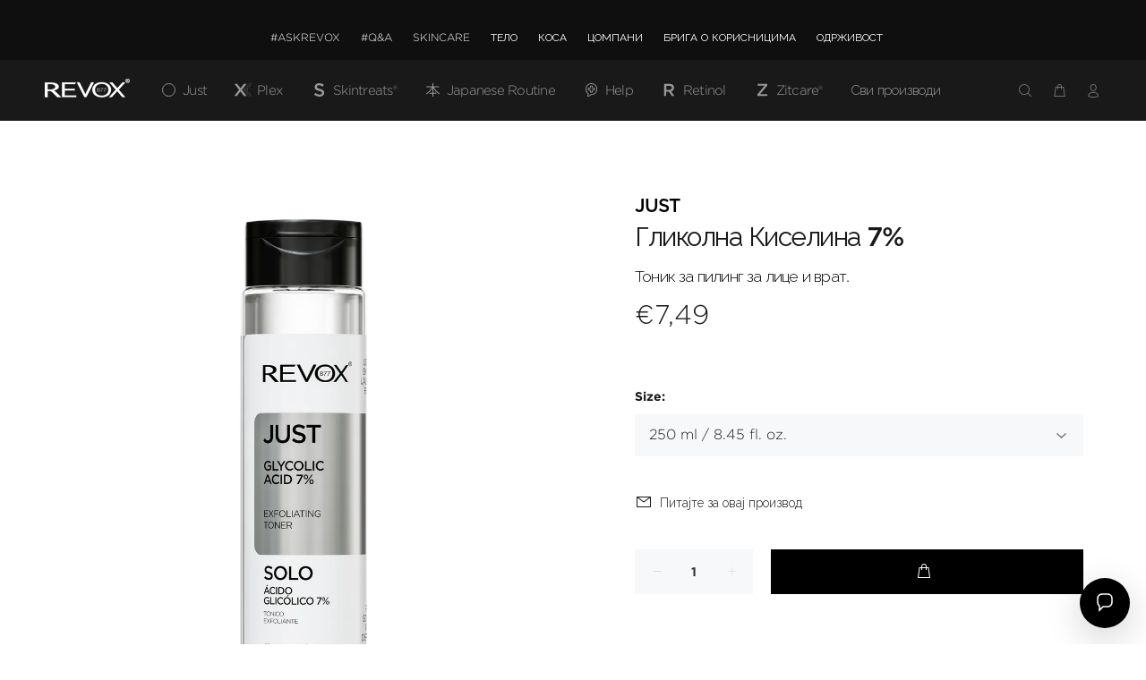

--- FILE ---
content_type: text/html; charset=utf-8
request_url: https://www.revoxb77.com/sr/products/glycolic-acid-7
body_size: 82395
content:
<!doctype html>
<!--[if IE 9]> <html class="ie9 no-js" lang="sr"> <![endif]-->
<!--[if (gt IE 9)|!(IE)]><!--> <html class="no-js" lang="sr"> <!--<![endif]-->
<head>
 
<style>
   .tt-desctop-menu span{
        vertical-align: middle !important;
}
html, body, div, span, applet, object, iframe, h1, h2, h3, h4, h5, h6, blockquote, pre, abbr, acronym, address, big, cite, code, del, dfn, em, img, ins, kbd, samp, small, strike, strong, sub, sup, tt, var, center, dl, dt, dd, ol, ul, li, fieldset, form, label, legend, caption, article, aside, canvas, details, embed, figure, figcaption, footer, header, hgroup, menu, nav, output, ruby, section, summary, time, mark, audio, video {
    vertical-align: inherit !important;
}
</style>

  <!-- Basic page needs ================================================== -->
  <meta charset="utf-8">
  <!--[if IE]><meta http-equiv="X-UA-Compatible" content="IE=edge,chrome=1"><![endif]-->
  <meta name="viewport" content="width=device-width,initial-scale=1">
  <meta name="theme-color" content="#191919">
  <meta name="keywords" content="Схопифи Темплате" />
  <meta name="author" content="п-теме">
  <link rel="canonical" href="https://www.revoxb77.com/sr/products/glycolic-acid-7">
    <link href="//www.revoxb77.com/cdn/shop/t/20/assets/font.css?v=51067382764115052651714970147" rel="stylesheet" type="text/css" media="all" />
<link rel="shortcut icon" href="//www.revoxb77.com/cdn/shop/files/favicon_0e3a81d8-aa45-4166-805f-177b1a2f9e0e_32x32.png?v=1650366073" type="image/png"><!-- Title and description ================================================== --><title>Гликолна Киселина 7%
&ndash; Revox B77
</title><meta name="description" content="RЕVOX B77 JUST GLYCOLIC ACID 7% То је пилинг за лице и врат. Ефикасна АХА са својствима посветљивања, гликолна киселина доприноси глаткијој текстури и сјају коже. Овај 7% раствор обогаћен алое вером нежно ексфолира и освежава кожу."><!-- Social meta ================================================== --><!-- /snippets/social-meta-tags.liquid -->




<meta property="og:site_name" content="Revox B77">
<meta property="og:url" content="https://www.revoxb77.com/sr/products/glycolic-acid-7">
<meta property="og:title" content="Гликолна Киселина 7%">
<meta property="og:type" content="product">
<meta property="og:description" content="RЕVOX B77 JUST GLYCOLIC ACID 7% То је пилинг за лице и врат. Ефикасна АХА са својствима посветљивања, гликолна киселина доприноси глаткијој текстури и сјају коже. Овај 7% раствор обогаћен алое вером нежно ексфолира и освежава кожу.">

  <meta property="og:price:amount" content="7,49">
  <meta property="og:price:currency" content="EUR">

<meta property="og:image" content="http://www.revoxb77.com/cdn/shop/files/GLYCOLICACID7_-250ml-DIC23_1200x1200.jpg?v=1702493143"><meta property="og:image" content="http://www.revoxb77.com/cdn/shop/files/Glycolic_Acid_7_2_introduction_9b5335be-c493-4c01-9896-afee3b7ddc6c_1200x1200.webp?v=1738231646"><meta property="og:image" content="http://www.revoxb77.com/cdn/shop/files/Glycolic_Acid_7_3_ingredients_ff673fbe-337a-4fb4-9f4b-6352a8e6d5c5_1200x1200.webp?v=1738231647">
<meta property="og:image:secure_url" content="https://www.revoxb77.com/cdn/shop/files/GLYCOLICACID7_-250ml-DIC23_1200x1200.jpg?v=1702493143"><meta property="og:image:secure_url" content="https://www.revoxb77.com/cdn/shop/files/Glycolic_Acid_7_2_introduction_9b5335be-c493-4c01-9896-afee3b7ddc6c_1200x1200.webp?v=1738231646"><meta property="og:image:secure_url" content="https://www.revoxb77.com/cdn/shop/files/Glycolic_Acid_7_3_ingredients_ff673fbe-337a-4fb4-9f4b-6352a8e6d5c5_1200x1200.webp?v=1738231647">


<meta name="twitter:card" content="summary_large_image">
<meta name="twitter:title" content="Гликолна Киселина 7%">
<meta name="twitter:description" content="RЕVOX B77 JUST GLYCOLIC ACID 7% То је пилинг за лице и врат. Ефикасна АХА са својствима посветљивања, гликолна киселина доприноси глаткијој текстури и сјају коже. Овај 7% раствор обогаћен алое вером нежно ексфолира и освежава кожу.">
<!-- Helpers ================================================== -->

  <!-- CSS ================================================== --><link href="https://fonts.googleapis.com/css?family=Готхам-Болд:100,200,300,400,500,600,700,800,900" rel="stylesheet" defer><link href="https://fonts.googleapis.com/css?family=Готхам-Лигхт:100,200,300,400,500,600,700,800,900" rel="stylesheet" defer><link rel="preconnect" href="https://fonts.googleapis.com">
<link rel="preconnect" href="https://fonts.gstatic.com" crossorigin>
<link href="https://fonts.googleapis.com/css2?family=Raleway:wght@300;600;800&display=swap" rel="stylesheet">
<link href="//www.revoxb77.com/cdn/shop/t/20/assets/theme.css?v=51225794917406696571746460204" rel="stylesheet" type="text/css" media="all" />

<script src="//www.revoxb77.com/cdn/shop/t/20/assets/jquery.min.js?v=146653844047132007351714970147" defer="defer"></script><meta name="google-site-verification" content="Ek_dfBkQlU9OEEQ70ucBfNmDtfjYfpn1kD-pzJzrtIU" />


  
  <!-- Header hook for plugins ================================================== -->
  <script>window.performance && window.performance.mark && window.performance.mark('shopify.content_for_header.start');</script><meta name="google-site-verification" content="x_i9mocW2ZS2v4m6O3x2iU5yLUV42_i7dHin6hEvtNg">
<meta id="shopify-digital-wallet" name="shopify-digital-wallet" content="/43014717602/digital_wallets/dialog">
<meta name="shopify-checkout-api-token" content="d86f94688dbbd78a1ef8dfa73afbf280">
<meta id="in-context-paypal-metadata" data-shop-id="43014717602" data-venmo-supported="false" data-environment="production" data-locale="en_US" data-paypal-v4="true" data-currency="EUR">
<link rel="alternate" hreflang="x-default" href="https://www.revoxb77.com/products/glycolic-acid-7">
<link rel="alternate" hreflang="en" href="https://www.revoxb77.com/products/glycolic-acid-7">
<link rel="alternate" hreflang="hu" href="https://www.revoxb77.com/hu/products/glycolic-acid-7">
<link rel="alternate" hreflang="de" href="https://www.revoxb77.com/de/products/glycolic-acid-7">
<link rel="alternate" hreflang="fr" href="https://www.revoxb77.com/fr/products/glycolic-acid-7">
<link rel="alternate" hreflang="pt" href="https://www.revoxb77.com/pt/products/glycolic-acid-7">
<link rel="alternate" hreflang="it" href="https://www.revoxb77.com/it/products/glycolic-acid-7">
<link rel="alternate" hreflang="es" href="https://www.revoxb77.com/es/products/glycolic-acid-7">
<link rel="alternate" hreflang="ro" href="https://www.revoxb77.com/ro/products/glycolic-acid-7">
<link rel="alternate" hreflang="sr" href="https://www.revoxb77.com/sr/products/glycolic-acid-7">
<link rel="alternate" hreflang="pl" href="https://www.revoxb77.com/pl/products/glycolic-acid-7">
<link rel="alternate" hreflang="bg" href="https://www.revoxb77.com/bg/products/glycolic-acid-7">
<link rel="alternate" hreflang="de-DE" href="https://www.revoxb77.com/de-de/products/glycolic-acid-7">
<link rel="alternate" type="application/json+oembed" href="https://www.revoxb77.com/sr/products/glycolic-acid-7.oembed">
<script async="async" src="/checkouts/internal/preloads.js?locale=sr-ES"></script>
<link rel="preconnect" href="https://shop.app" crossorigin="anonymous">
<script async="async" src="https://shop.app/checkouts/internal/preloads.js?locale=sr-ES&shop_id=43014717602" crossorigin="anonymous"></script>
<script id="apple-pay-shop-capabilities" type="application/json">{"shopId":43014717602,"countryCode":"ES","currencyCode":"EUR","merchantCapabilities":["supports3DS"],"merchantId":"gid:\/\/shopify\/Shop\/43014717602","merchantName":"Revox B77","requiredBillingContactFields":["postalAddress","email","phone"],"requiredShippingContactFields":["postalAddress","email","phone"],"shippingType":"shipping","supportedNetworks":["visa","maestro","masterCard","amex"],"total":{"type":"pending","label":"Revox B77","amount":"1.00"},"shopifyPaymentsEnabled":true,"supportsSubscriptions":true}</script>
<script id="shopify-features" type="application/json">{"accessToken":"d86f94688dbbd78a1ef8dfa73afbf280","betas":["rich-media-storefront-analytics"],"domain":"www.revoxb77.com","predictiveSearch":true,"shopId":43014717602,"locale":"sr"}</script>
<script>var Shopify = Shopify || {};
Shopify.shop = "revox77.myshopify.com";
Shopify.locale = "sr";
Shopify.currency = {"active":"EUR","rate":"1.0"};
Shopify.country = "ES";
Shopify.theme = {"name":"Revox 05\/25","id":167886487901,"schema_name":"Wokiee","schema_version":"2.1.2 shopify 2.0","theme_store_id":null,"role":"main"};
Shopify.theme.handle = "null";
Shopify.theme.style = {"id":null,"handle":null};
Shopify.cdnHost = "www.revoxb77.com/cdn";
Shopify.routes = Shopify.routes || {};
Shopify.routes.root = "/sr/";</script>
<script type="module">!function(o){(o.Shopify=o.Shopify||{}).modules=!0}(window);</script>
<script>!function(o){function n(){var o=[];function n(){o.push(Array.prototype.slice.apply(arguments))}return n.q=o,n}var t=o.Shopify=o.Shopify||{};t.loadFeatures=n(),t.autoloadFeatures=n()}(window);</script>
<script>
  window.ShopifyPay = window.ShopifyPay || {};
  window.ShopifyPay.apiHost = "shop.app\/pay";
  window.ShopifyPay.redirectState = null;
</script>
<script id="shop-js-analytics" type="application/json">{"pageType":"product"}</script>
<script defer="defer" async type="module" src="//www.revoxb77.com/cdn/shopifycloud/shop-js/modules/v2/client.init-shop-cart-sync_WVOgQShq.en.esm.js"></script>
<script defer="defer" async type="module" src="//www.revoxb77.com/cdn/shopifycloud/shop-js/modules/v2/chunk.common_C_13GLB1.esm.js"></script>
<script defer="defer" async type="module" src="//www.revoxb77.com/cdn/shopifycloud/shop-js/modules/v2/chunk.modal_CLfMGd0m.esm.js"></script>
<script type="module">
  await import("//www.revoxb77.com/cdn/shopifycloud/shop-js/modules/v2/client.init-shop-cart-sync_WVOgQShq.en.esm.js");
await import("//www.revoxb77.com/cdn/shopifycloud/shop-js/modules/v2/chunk.common_C_13GLB1.esm.js");
await import("//www.revoxb77.com/cdn/shopifycloud/shop-js/modules/v2/chunk.modal_CLfMGd0m.esm.js");

  window.Shopify.SignInWithShop?.initShopCartSync?.({"fedCMEnabled":true,"windoidEnabled":true});

</script>
<script>
  window.Shopify = window.Shopify || {};
  if (!window.Shopify.featureAssets) window.Shopify.featureAssets = {};
  window.Shopify.featureAssets['shop-js'] = {"shop-cart-sync":["modules/v2/client.shop-cart-sync_DuR37GeY.en.esm.js","modules/v2/chunk.common_C_13GLB1.esm.js","modules/v2/chunk.modal_CLfMGd0m.esm.js"],"init-fed-cm":["modules/v2/client.init-fed-cm_BucUoe6W.en.esm.js","modules/v2/chunk.common_C_13GLB1.esm.js","modules/v2/chunk.modal_CLfMGd0m.esm.js"],"shop-toast-manager":["modules/v2/client.shop-toast-manager_B0JfrpKj.en.esm.js","modules/v2/chunk.common_C_13GLB1.esm.js","modules/v2/chunk.modal_CLfMGd0m.esm.js"],"init-shop-cart-sync":["modules/v2/client.init-shop-cart-sync_WVOgQShq.en.esm.js","modules/v2/chunk.common_C_13GLB1.esm.js","modules/v2/chunk.modal_CLfMGd0m.esm.js"],"shop-button":["modules/v2/client.shop-button_B_U3bv27.en.esm.js","modules/v2/chunk.common_C_13GLB1.esm.js","modules/v2/chunk.modal_CLfMGd0m.esm.js"],"init-windoid":["modules/v2/client.init-windoid_DuP9q_di.en.esm.js","modules/v2/chunk.common_C_13GLB1.esm.js","modules/v2/chunk.modal_CLfMGd0m.esm.js"],"shop-cash-offers":["modules/v2/client.shop-cash-offers_BmULhtno.en.esm.js","modules/v2/chunk.common_C_13GLB1.esm.js","modules/v2/chunk.modal_CLfMGd0m.esm.js"],"pay-button":["modules/v2/client.pay-button_CrPSEbOK.en.esm.js","modules/v2/chunk.common_C_13GLB1.esm.js","modules/v2/chunk.modal_CLfMGd0m.esm.js"],"init-customer-accounts":["modules/v2/client.init-customer-accounts_jNk9cPYQ.en.esm.js","modules/v2/client.shop-login-button_DJ5ldayH.en.esm.js","modules/v2/chunk.common_C_13GLB1.esm.js","modules/v2/chunk.modal_CLfMGd0m.esm.js"],"avatar":["modules/v2/client.avatar_BTnouDA3.en.esm.js"],"checkout-modal":["modules/v2/client.checkout-modal_pBPyh9w8.en.esm.js","modules/v2/chunk.common_C_13GLB1.esm.js","modules/v2/chunk.modal_CLfMGd0m.esm.js"],"init-shop-for-new-customer-accounts":["modules/v2/client.init-shop-for-new-customer-accounts_BUoCy7a5.en.esm.js","modules/v2/client.shop-login-button_DJ5ldayH.en.esm.js","modules/v2/chunk.common_C_13GLB1.esm.js","modules/v2/chunk.modal_CLfMGd0m.esm.js"],"init-customer-accounts-sign-up":["modules/v2/client.init-customer-accounts-sign-up_CnczCz9H.en.esm.js","modules/v2/client.shop-login-button_DJ5ldayH.en.esm.js","modules/v2/chunk.common_C_13GLB1.esm.js","modules/v2/chunk.modal_CLfMGd0m.esm.js"],"init-shop-email-lookup-coordinator":["modules/v2/client.init-shop-email-lookup-coordinator_CzjY5t9o.en.esm.js","modules/v2/chunk.common_C_13GLB1.esm.js","modules/v2/chunk.modal_CLfMGd0m.esm.js"],"shop-follow-button":["modules/v2/client.shop-follow-button_CsYC63q7.en.esm.js","modules/v2/chunk.common_C_13GLB1.esm.js","modules/v2/chunk.modal_CLfMGd0m.esm.js"],"shop-login-button":["modules/v2/client.shop-login-button_DJ5ldayH.en.esm.js","modules/v2/chunk.common_C_13GLB1.esm.js","modules/v2/chunk.modal_CLfMGd0m.esm.js"],"shop-login":["modules/v2/client.shop-login_B9ccPdmx.en.esm.js","modules/v2/chunk.common_C_13GLB1.esm.js","modules/v2/chunk.modal_CLfMGd0m.esm.js"],"lead-capture":["modules/v2/client.lead-capture_D0K_KgYb.en.esm.js","modules/v2/chunk.common_C_13GLB1.esm.js","modules/v2/chunk.modal_CLfMGd0m.esm.js"],"payment-terms":["modules/v2/client.payment-terms_BWmiNN46.en.esm.js","modules/v2/chunk.common_C_13GLB1.esm.js","modules/v2/chunk.modal_CLfMGd0m.esm.js"]};
</script>
<script>(function() {
  var isLoaded = false;
  function asyncLoad() {
    if (isLoaded) return;
    isLoaded = true;
    var urls = ["https:\/\/sdks.automizely.com\/conversions\/v1\/conversions.js?app_connection_id=61730a80b5a14d5195434e2ed0f1eb94\u0026mapped_org_id=64e17f5cc4fd9bc2dfbb03962978f0fe_v1\u0026shop=revox77.myshopify.com","https:\/\/easygdpr.b-cdn.net\/v\/1553540745\/gdpr.min.js?shop=revox77.myshopify.com","https:\/\/chimpstatic.com\/mcjs-connected\/js\/users\/f0008fccadccda4a4e4c8c813\/6b86f04b01439ff6cdea5c45e.js?shop=revox77.myshopify.com","https:\/\/dr4qe3ddw9y32.cloudfront.net\/awin-shopify-integration-code.js?aid=39836\u0026v=shopifyApp_4.6.1\u0026ts=1726654494692\u0026shop=revox77.myshopify.com","https:\/\/loox.io\/widget\/3ueqTnXPyg\/loox.1746087750348.js?shop=revox77.myshopify.com"];
    for (var i = 0; i < urls.length; i++) {
      var s = document.createElement('script');
      s.type = 'text/javascript';
      s.async = true;
      s.src = urls[i];
      var x = document.getElementsByTagName('script')[0];
      x.parentNode.insertBefore(s, x);
    }
  };
  if(window.attachEvent) {
    window.attachEvent('onload', asyncLoad);
  } else {
    window.addEventListener('load', asyncLoad, false);
  }
})();</script>
<script id="__st">var __st={"a":43014717602,"offset":3600,"reqid":"bfb2a10b-2c63-4ffc-85b6-0315466bac63-1769562227","pageurl":"www.revoxb77.com\/sr\/products\/glycolic-acid-7","u":"199aadafc576","p":"product","rtyp":"product","rid":6972110045367};</script>
<script>window.ShopifyPaypalV4VisibilityTracking = true;</script>
<script id="captcha-bootstrap">!function(){'use strict';const t='contact',e='account',n='new_comment',o=[[t,t],['blogs',n],['comments',n],[t,'customer']],c=[[e,'customer_login'],[e,'guest_login'],[e,'recover_customer_password'],[e,'create_customer']],r=t=>t.map((([t,e])=>`form[action*='/${t}']:not([data-nocaptcha='true']) input[name='form_type'][value='${e}']`)).join(','),a=t=>()=>t?[...document.querySelectorAll(t)].map((t=>t.form)):[];function s(){const t=[...o],e=r(t);return a(e)}const i='password',u='form_key',d=['recaptcha-v3-token','g-recaptcha-response','h-captcha-response',i],f=()=>{try{return window.sessionStorage}catch{return}},m='__shopify_v',_=t=>t.elements[u];function p(t,e,n=!1){try{const o=window.sessionStorage,c=JSON.parse(o.getItem(e)),{data:r}=function(t){const{data:e,action:n}=t;return t[m]||n?{data:e,action:n}:{data:t,action:n}}(c);for(const[e,n]of Object.entries(r))t.elements[e]&&(t.elements[e].value=n);n&&o.removeItem(e)}catch(o){console.error('form repopulation failed',{error:o})}}const l='form_type',E='cptcha';function T(t){t.dataset[E]=!0}const w=window,h=w.document,L='Shopify',v='ce_forms',y='captcha';let A=!1;((t,e)=>{const n=(g='f06e6c50-85a8-45c8-87d0-21a2b65856fe',I='https://cdn.shopify.com/shopifycloud/storefront-forms-hcaptcha/ce_storefront_forms_captcha_hcaptcha.v1.5.2.iife.js',D={infoText:'Protected by hCaptcha',privacyText:'Privacy',termsText:'Terms'},(t,e,n)=>{const o=w[L][v],c=o.bindForm;if(c)return c(t,g,e,D).then(n);var r;o.q.push([[t,g,e,D],n]),r=I,A||(h.body.append(Object.assign(h.createElement('script'),{id:'captcha-provider',async:!0,src:r})),A=!0)});var g,I,D;w[L]=w[L]||{},w[L][v]=w[L][v]||{},w[L][v].q=[],w[L][y]=w[L][y]||{},w[L][y].protect=function(t,e){n(t,void 0,e),T(t)},Object.freeze(w[L][y]),function(t,e,n,w,h,L){const[v,y,A,g]=function(t,e,n){const i=e?o:[],u=t?c:[],d=[...i,...u],f=r(d),m=r(i),_=r(d.filter((([t,e])=>n.includes(e))));return[a(f),a(m),a(_),s()]}(w,h,L),I=t=>{const e=t.target;return e instanceof HTMLFormElement?e:e&&e.form},D=t=>v().includes(t);t.addEventListener('submit',(t=>{const e=I(t);if(!e)return;const n=D(e)&&!e.dataset.hcaptchaBound&&!e.dataset.recaptchaBound,o=_(e),c=g().includes(e)&&(!o||!o.value);(n||c)&&t.preventDefault(),c&&!n&&(function(t){try{if(!f())return;!function(t){const e=f();if(!e)return;const n=_(t);if(!n)return;const o=n.value;o&&e.removeItem(o)}(t);const e=Array.from(Array(32),(()=>Math.random().toString(36)[2])).join('');!function(t,e){_(t)||t.append(Object.assign(document.createElement('input'),{type:'hidden',name:u})),t.elements[u].value=e}(t,e),function(t,e){const n=f();if(!n)return;const o=[...t.querySelectorAll(`input[type='${i}']`)].map((({name:t})=>t)),c=[...d,...o],r={};for(const[a,s]of new FormData(t).entries())c.includes(a)||(r[a]=s);n.setItem(e,JSON.stringify({[m]:1,action:t.action,data:r}))}(t,e)}catch(e){console.error('failed to persist form',e)}}(e),e.submit())}));const S=(t,e)=>{t&&!t.dataset[E]&&(n(t,e.some((e=>e===t))),T(t))};for(const o of['focusin','change'])t.addEventListener(o,(t=>{const e=I(t);D(e)&&S(e,y())}));const B=e.get('form_key'),M=e.get(l),P=B&&M;t.addEventListener('DOMContentLoaded',(()=>{const t=y();if(P)for(const e of t)e.elements[l].value===M&&p(e,B);[...new Set([...A(),...v().filter((t=>'true'===t.dataset.shopifyCaptcha))])].forEach((e=>S(e,t)))}))}(h,new URLSearchParams(w.location.search),n,t,e,['guest_login'])})(!0,!0)}();</script>
<script integrity="sha256-4kQ18oKyAcykRKYeNunJcIwy7WH5gtpwJnB7kiuLZ1E=" data-source-attribution="shopify.loadfeatures" defer="defer" src="//www.revoxb77.com/cdn/shopifycloud/storefront/assets/storefront/load_feature-a0a9edcb.js" crossorigin="anonymous"></script>
<script crossorigin="anonymous" defer="defer" src="//www.revoxb77.com/cdn/shopifycloud/storefront/assets/shopify_pay/storefront-65b4c6d7.js?v=20250812"></script>
<script data-source-attribution="shopify.dynamic_checkout.dynamic.init">var Shopify=Shopify||{};Shopify.PaymentButton=Shopify.PaymentButton||{isStorefrontPortableWallets:!0,init:function(){window.Shopify.PaymentButton.init=function(){};var t=document.createElement("script");t.src="https://www.revoxb77.com/cdn/shopifycloud/portable-wallets/latest/portable-wallets.sr.js",t.type="module",document.head.appendChild(t)}};
</script>
<script data-source-attribution="shopify.dynamic_checkout.buyer_consent">
  function portableWalletsHideBuyerConsent(e){var t=document.getElementById("shopify-buyer-consent"),n=document.getElementById("shopify-subscription-policy-button");t&&n&&(t.classList.add("hidden"),t.setAttribute("aria-hidden","true"),n.removeEventListener("click",e))}function portableWalletsShowBuyerConsent(e){var t=document.getElementById("shopify-buyer-consent"),n=document.getElementById("shopify-subscription-policy-button");t&&n&&(t.classList.remove("hidden"),t.removeAttribute("aria-hidden"),n.addEventListener("click",e))}window.Shopify?.PaymentButton&&(window.Shopify.PaymentButton.hideBuyerConsent=portableWalletsHideBuyerConsent,window.Shopify.PaymentButton.showBuyerConsent=portableWalletsShowBuyerConsent);
</script>
<script data-source-attribution="shopify.dynamic_checkout.cart.bootstrap">document.addEventListener("DOMContentLoaded",(function(){function t(){return document.querySelector("shopify-accelerated-checkout-cart, shopify-accelerated-checkout")}if(t())Shopify.PaymentButton.init();else{new MutationObserver((function(e,n){t()&&(Shopify.PaymentButton.init(),n.disconnect())})).observe(document.body,{childList:!0,subtree:!0})}}));
</script>
<script id='scb4127' type='text/javascript' async='' src='https://www.revoxb77.com/cdn/shopifycloud/privacy-banner/storefront-banner.js'></script><link id="shopify-accelerated-checkout-styles" rel="stylesheet" media="screen" href="https://www.revoxb77.com/cdn/shopifycloud/portable-wallets/latest/accelerated-checkout-backwards-compat.css" crossorigin="anonymous">
<style id="shopify-accelerated-checkout-cart">
        #shopify-buyer-consent {
  margin-top: 1em;
  display: inline-block;
  width: 100%;
}

#shopify-buyer-consent.hidden {
  display: none;
}

#shopify-subscription-policy-button {
  background: none;
  border: none;
  padding: 0;
  text-decoration: underline;
  font-size: inherit;
  cursor: pointer;
}

#shopify-subscription-policy-button::before {
  box-shadow: none;
}

      </style>
<script id="sections-script" data-sections="promo-fixed" defer="defer" src="//www.revoxb77.com/cdn/shop/t/20/compiled_assets/scripts.js?v=13372"></script>
<script>window.performance && window.performance.mark && window.performance.mark('shopify.content_for_header.end');</script>
  <!-- /Header hook for plugins ================================================== --><style>
    .tt-flbtn.disabled{
    opacity: 0.3;
    }
  </style>

  

  
  

  

  

  
    <script type="text/javascript">
      try {
        window.EasyGdprSettings = "{\"cookie_banner\":true,\"cookie_banner_cookiename\":\"\",\"cookie_banner_settings\":{\"banner_color\":{\"opacity\":1,\"hexcode\":\"#efefef\"},\"layout\":\"edgeless\",\"font_family\":\"#auto\",\"restrict_eu\":true,\"banner_text_color\":{\"hexcode\":\"#404040\",\"opacity\":1},\"button_text_color\":{\"hexcode\":\"#ffffff\",\"opacity\":1},\"size\":\"xxsmall\",\"button_color\":{\"hexcode\":\"#94e3d6\",\"opacity\":1}},\"current_theme\":\"other\",\"custom_button_position\":\"\",\"eg_display\":[\"login\",\"account\"],\"enabled\":true,\"restrict_eu\":true,\"texts\":{\"CONFIRM_DELETE\":\"\",\"FEEDBACK_BUTTON\":\"\",\"BUTTON_EDIT\":\"\",\"CONFIRM_DELETE_BUTTON_TEXT\":\"\",\"FEEDBACK_ERROR_TITLE\":\"\",\"DATA_IP\":\"\",\"EMAIL_MOD_SUBJECT\":\"\",\"EMAIL_ACC_SUBJECT_ADMIN\":\"\",\"BUTTON_ACCESS\":\"\",\"BUTTON_DOWNLOAD\":\"\",\"DATA_CITY\":\"\",\"MOD_REQUEST_THANKYOU\":\"\",\"DEL_REQUEST_THANKYOU\":\"\",\"DATA_ZIP\":\"\",\"CONFIRM_DELETE_TITLE\":\"\",\"DATA_DATE\":\"\",\"FEEDBACK_SUCCESS_TITLE\":\"\",\"DATA_PHONE\":\"\",\"EMAIL_DEL_SUBJECT\":\"\",\"DATA_LAST_NAME\":\"\",\"EMAIL_ACC_SUBJECT\":\"\",\"BUTTON_DELETE\":\"\",\"ACC_REQUEST_THANKYOU\":\"\",\"DATA_ADDRESS\":\"\",\"DATA_FIRST_NAME\":\"\",\"EMAIL_INVALID\":\"\",\"COMMENT_MISSING\":\"\",\"CONFIRM_DELETE_CANCEL_TEXT\":\"\",\"NO_DATA\":\"\",\"DATA_COUNTRY\":\"\",\"BUTTON_MY\":\"\"}}";
      } catch (error) {}
    </script>
  



<div id='popper_app'>
        <script>var Popper={variables:{shop: 'revox77.myshopify.com',app_url:'https://popup.anglerfox.com'}};    
    
    Popper.variables.cartObj = {"note":null,"attributes":{},"original_total_price":0,"total_price":0,"total_discount":0,"total_weight":0.0,"item_count":0,"items":[],"requires_shipping":false,"currency":"EUR","items_subtotal_price":0,"cart_level_discount_applications":[],"checkout_charge_amount":0};
    function ifPopupMatchUrl(configUrl){
        let currentUrl = new URL(window.location.href);
        switch (configUrl) {
            case 'All Pages':
                return true;
                break;
            case 'Home Page Only':
                return currentUrl.pathname == '/';
                break;
            case 'All Product Page':
                return currentUrl.pathname.startsWith('/products');
                break;
            case 'All Collection Page':
                return currentUrl.pathname.startsWith('/collections') && !currentUrl.pathname.includes('/product');
                break;
            default:
                return ifSpecificPageUrl(configUrl)
                break;
        }
    }
    function ifSpecificPageUrl(configUrl){
        let currentUrl = new URL(window.location.href);
        if (!/^(?:f|ht)tps?\:\/\//.test(configUrl)) {
            configUrl = 'https://' + configUrl;
        }
        let url = new URL(configUrl);
        return url.host+url.pathname == currentUrl.host+currentUrl.pathname;
    }
    function getCookie(cname) {
        let name = cname + '=';
        let decodedCookie = decodeURIComponent(document.cookie);
        let ca = decodedCookie.split(';');
        for(let i = 0; i <ca.length; i++) {
            let c = ca[i];
            while (c.charAt(0) == ' ') {
                c = c.substring(1);
            }
            if (c.indexOf(name) == 0) {
                return c.substring(name.length, c.length);
            }
        }
        return null;
    }function checkCustomerTags(check,tags){
        if(!check) return true;
        let customerTags = null; 
        if(!customerTags) return false;
        return tags.some(r=> customerTags.includes(r))
    }
    function checkCartDiscount(check){
        if(check==1) return true;
        let discount_code = getCookie('discount_code');
        let cartObj = Popper.variables.cartObj;
        if(cartObj.cart_level_discount_applications.length>0 || cartObj.total_discount>0 || discount_code){
            if(check==2)return true;
        }
        return false;
    }
    function checkCartAmount(condition,amount){
        if(amount==0)return true;
        let cartObj = Popper.variables.cartObj;
        if(condition=='shorter' && (cartObj.total_price/100)<amount){
            return true;
        }
        if(condition=='greater' && (cartObj.total_price/100)>amount){
            return true;
        }
        return false;
    }
    function checkDateBetween(dates){
        if(!dates || dates.length==0) return true;
        let from = (new Date(dates[0])).setHours(0,0,0,0);//.getTime();
        let to   = (new Date(dates[1]));//.getTime();
        let check = (new Date());//.getTime();
        if(check >= from && check <= to){
            return true
        }
    }
    function checkMobileOrDesktop(plateform){
        const widnowWidth = window.innerWidth;
        if(((widnowWidth<700 && plateform=='mobile') || (widnowWidth>700 && plateform=='desktop')) || plateform=='both'){
            return true;
        }
        return false;
    }
    function checkProductCollection(isActive, type, name){
        if(!isActive)return true;
        if(type=='collection'){
            let collectionObj = ''.split('/');
            return collectionObj.includes(name.name)
        }
        if(type=='product'){
            let cartObj = Popper.variables.cartObj;
            return cartObj.items.some(r=> name.id.includes(r.product_id))
        }
        return false;
    }
    
    Popper.variables.haveToShowPopup = false;
    Popper.variables.popper_popup_json = [];
    Popper.variables.queryString = window.location.search;
    Popper.variables.urlParams = new URLSearchParams(Popper.variables.queryString);
    Popper.variables.popper_id = Popper.variables.urlParams.get('popper_id')
    Popper.variables.popper_popup_json.forEach((popup)=>{
        if(popup.status){
        let popup_json_value = JSON.parse(popup.popup_json)
        let configuration = popup_json_value.configuration.input
        if(
            ifPopupMatchUrl(configuration.page_url) &&
            checkMobileOrDesktop(configuration.visible_on) &&
            checkDateBetween(configuration.available_on) &&
            checkCartAmount(configuration.cart_value_condition, configuration.cart_value_amount) &&
            checkCartDiscount(configuration.show_if_no_discount_on_cart) &&
            checkCustomerTags(configuration.show_to_customer_tags, configuration.customer_tags) &&
            checkProductCollection(configuration.show_on_cart_product_collection,configuration.cart_check_type, configuration.cart_check)
        ){
            Popper.variables.haveToShowPopup=true
        }
        }
    })

    if(Popper.variables.haveToShowPopup){
        window.addEventListener('load', (event) => {
            let script = document.createElement('script');
            script.type = 'text/javascript';
            script.src = Popper.variables.app_url+'/frontend/dist/main.js';
            script.async = true;
            //script.dataset.cfasync = false;
            document.head.appendChild(script);
        })
    }
    
</script></div>




<!-- BEGIN app block: shopify://apps/ecomposer-builder/blocks/app-embed/a0fc26e1-7741-4773-8b27-39389b4fb4a0 --><!-- DNS Prefetch & Preconnect -->
<link rel="preconnect" href="https://cdn.ecomposer.app" crossorigin>
<link rel="dns-prefetch" href="https://cdn.ecomposer.app">

<link rel="prefetch" href="https://cdn.ecomposer.app/vendors/css/ecom-swiper@11.css" as="style">
<link rel="prefetch" href="https://cdn.ecomposer.app/vendors/js/ecom-swiper@11.0.5.js" as="script">
<link rel="prefetch" href="https://cdn.ecomposer.app/vendors/js/ecom_modal.js" as="script">

<!-- Global CSS --><!--ECOM-EMBED-->
  <style id="ecom-global-css" class="ecom-global-css">@font-face {font-family: 'Gotham-Light'; src: url('https://cdn.shopify.com/s/files/1/0430/1471/7602/files/Gotham-Light.otf?v=1678959381&display=swap') format('opentype');font-display: swap;}@font-face {font-family: 'Gotham-Bold'; src: url('https://cdn.shopify.com/s/files/1/0430/1471/7602/files/Gotham-Bold.otf?v=1678883159&display=swap') format('opentype');font-display: swap;}/**ECOM-INSERT-CSS**/.ecom-section > div.core__row--columns{max-width: 1200px;}.ecom-column>div.core__column--wrapper{padding: 20px;}div.core__blocks--body>div.ecom-block.elmspace:not(:first-child){margin-top: 20px;}body{color: #777777;font-family: 'Gotham-Light', sans-serif;font-size: 14px;line-height: 22px;}h1.titular h1{font-family: 'Gotham-Bold', sans-serif;color: #000000;}h3.titulo h3{font-size: 30px;font-family: 'Gotham-Bold', sans-serif;color: #000000;}h2.Titulo h2{font-family: 'Gotham-Light', sans-serif;font-size: 50px;}:root{--ecom-global-colors-primary:#000000;--ecom-global-colors-secondary:#dfe4e8;--ecom-global-colors-text:#ffffff;--ecom-global-colors-accent:#ffffff;--ecom-global-colors-dtX6pcuJ:#777777;--ecom-global-colors-1uVFOL:#ffe600;--ecom-global-typography-h1-font-weight:600;--ecom-global-typography-h1-font-size:72px;--ecom-global-typography-h1-line-height:90px;--ecom-global-typography-h1-letter-spacing:-0.02em;--ecom-global-typography-h2-font-weight:600;--ecom-global-typography-h2-font-size:60px;--ecom-global-typography-h2-line-height:72px;--ecom-global-typography-h2-letter-spacing:-0.02em;--ecom-global-typography-h3-font-weight:600;--ecom-global-typography-h3-font-size:48px;--ecom-global-typography-h3-line-height:60px;--ecom-global-typography-h3-letter-spacing:-0.02em;--ecom-global-typography-h4-font-weight:600;--ecom-global-typography-h4-font-size:36px;--ecom-global-typography-h4-line-height:44px;--ecom-global-typography-h4-letter-spacing:-0.02em;--ecom-global-typography-h5-font-weight:600;--ecom-global-typography-h5-font-size:20px;--ecom-global-typography-h5-line-height:38px;--ecom-global-typography-h6-font-weight:600;--ecom-global-typography-h6-font-size:24px;--ecom-global-typography-h6-line-height:32px;--ecom-global-typography-h7-font-weight:400;--ecom-global-typography-h7-font-size:18px;--ecom-global-typography-h7-line-height:28px;--ecom-global-typography-primary-font-family:Gotham-Light;--ecom-global-typography-primary-font-size:16px;--ecom-global-typography-primary-line-height:1.2em;--ecom-global-typography-secondary-font-family:Gotham-Bold;--ecom-global-typography-text-font-family:Gotham-Light;--ecom-global-typography-rTyOowPe-font-size:50px;--ecom-global-typography-rTyOowPe-font-family:Gotham-Light;--ecom-global-typography-rTyOowPe-font-weight:100;}</style>
  <!--/ECOM-EMBED--><!-- Custom CSS & JS --><style id="ecom-custom-css">h1, h2, h3, h4, h5, h6{
  display: block;
  position: relative;
  font-family: 'gotham-bold', 'Raleway', sans-serif !important;
  margin-bottom: 0px;
}

h1, h2, h3, h4, h5, h6 {
  line-height: 0.9 !important;
  letter-spacing: -0.05em !important;
}

h1 {
  font-family: 'gotham-light', 'Raleway', sans-serif !important;
  line-height: 1.2 !important;
}
nav-skincare {
    position: fixed;
    bottom: 0;
    left: 50%;
    transform: translateX(-50%);
    z-index: 100;
    width: 100%;
    text-align: center;
}

h3{
    padding-bottom: 23px;
}

a{
  text-decoration: none;
  background-color: transparent;
  -webkit-text-decoration-skip: objects;
}
.menu-button-skincare {
    font-family: 'Gotham-Light', 'Raleway';
    font-size: 18px;
    letter-spacing: -0.05em;
    display: inline-block;
        padding: 0 35px ;
    line-height: 40px;
    color: #ffffff;
    background-color: #000;
    cursor: pointer;
    user-select: none;
    position: relative;
    z-index: 1;
    border: 1px solid #fff;
    box-shadow: 0 0px 20px #1919194f;
 text-align: center;
margin-bottom: 30px;
width:200px;
}



.menu-button-skincare:hover {
    background-color: #fff;
    box-shadow: 0 0px 10px #1919194f;
    color: #000;
}

nav-skincare ul.menu {
    list-style: none;
margin: 0 0 30px;
    padding: 0;
    overflow: hidden;
    max-height: 0;
    transition: max-height 0.3s ease;
    position: absolute;
    bottom: 50px;
    left: 50%;
    transform: translateX(-50%);
    width: 200px;
    text-align: center;
    font-family: 'Gotham-bold', 'Raleway';
    letter-spacing: -0.05em;
    background: #fff;
    box-shadow: 0 0px 10px #1919194f;

}

nav-skincare ul.menu li {
        background-color: #fff;

}


nav-skincare ul.menu li a {
    display: block;
    padding: 0 20px;
    line-height: 35px;
    color: #000;
    text-decoration: none;
    border-bottom: 1px solid #e9e7e7;
}

nav-skincare ul.menu li a:hover {
    background-color: #f4f6f8;
}


nav-skincare input[type="checkbox"] {
    display: none;
}

nav-skincare input[type="checkbox"]:checked ~ ul.menu {
    max-height: 540px; /* Ajusta este valor según la altura total de tu menú */
}




nav-skincare2 {
position:relative;
    min-height: 100vh;


}


nav-skincare2 ul.menu {
    list-style: none;
    margin: 0 0 30px;
    padding: 0;
    max-height: 0;
    transition: max-height 0.3s ease;
    position: fixed;
    width: 170px;
    font-family: 'Gotham-Bold', 'Raleway';
    letter-spacing: -0.05em;
    position: fixed;
    top: 25%;
    transform: translate(-50%, -50%);

}

nav-skincare2 ul.menu li {
        background-color: #fff;

}


nav-skincare2 ul.menu li a {
    display: block;
    padding: 0 20px;
    line-height: 35px;
    color: #000;
    text-decoration: none;
    border-bottom: 1px solid #e9e7e7;
}

nav-skincare2 ul.menu li a:hover {
    background-color: #f4f6f8;
}


nav-skincare2 input[type="checkbox"]:checked ~ ul.menu {
    max-height: 540px; /* Ajusta este valor según la altura total de tu menú */
}

</style><!-- Open Graph Meta Tags for Pages --><!-- Critical Inline Styles -->
<style class="ecom-theme-helper">.ecom-animation{opacity:0}.ecom-animation.animate,.ecom-animation.ecom-animated{opacity:1}.ecom-cart-popup{display:grid;position:fixed;inset:0;z-index:9999999;align-content:center;padding:5px;justify-content:center;align-items:center;justify-items:center}.ecom-cart-popup::before{content:' ';position:absolute;background:#e5e5e5b3;inset:0}.ecom-ajax-loading{cursor:not-allowed;pointer-events:none;opacity:.6}#ecom-toast{visibility:hidden;max-width:50px;height:60px;margin:auto;background-color:#333;color:#fff;text-align:center;border-radius:2px;position:fixed;z-index:1;left:0;right:0;bottom:30px;font-size:17px;display:grid;grid-template-columns:50px auto;align-items:center;justify-content:start;align-content:center;justify-items:start}#ecom-toast.ecom-toast-show{visibility:visible;animation:ecomFadein .5s,ecomExpand .5s .5s,ecomStay 3s 1s,ecomShrink .5s 4s,ecomFadeout .5s 4.5s}#ecom-toast #ecom-toast-icon{width:50px;height:100%;box-sizing:border-box;background-color:#111;color:#fff;padding:5px}#ecom-toast .ecom-toast-icon-svg{width:100%;height:100%;position:relative;vertical-align:middle;margin:auto;text-align:center}#ecom-toast #ecom-toast-desc{color:#fff;padding:16px;overflow:hidden;white-space:nowrap}@media(max-width:768px){#ecom-toast #ecom-toast-desc{white-space:normal;min-width:250px}#ecom-toast{height:auto;min-height:60px}}.ecom__column-full-height{height:100%}@keyframes ecomFadein{from{bottom:0;opacity:0}to{bottom:30px;opacity:1}}@keyframes ecomExpand{from{min-width:50px}to{min-width:var(--ecom-max-width)}}@keyframes ecomStay{from{min-width:var(--ecom-max-width)}to{min-width:var(--ecom-max-width)}}@keyframes ecomShrink{from{min-width:var(--ecom-max-width)}to{min-width:50px}}@keyframes ecomFadeout{from{bottom:30px;opacity:1}to{bottom:60px;opacity:0}}</style>


<!-- EComposer Config Script -->
<script id="ecom-theme-helpers" async>
window.EComposer=window.EComposer||{};(function(){if(!this.configs)this.configs={};this.configs={"custom_code":{"custom_css":"h1, h2, h3, h4, h5, h6{\n  display: block;\n  position: relative;\n  font-family: 'gotham-bold', 'Raleway', sans-serif !important;\n  margin-bottom: 0px;\n}\n\nh1, h2, h3, h4, h5, h6 {\n  line-height: 0.9 !important;\n  letter-spacing: -0.05em !important;\n}\n\nh1 {\n  font-family: 'gotham-light', 'Raleway', sans-serif !important;\n  line-height: 1.2 !important;\n}\nnav-skincare {\n    position: fixed;\n    bottom: 0;\n    left: 50%;\n    transform: translateX(-50%);\n    z-index: 100;\n    width: 100%;\n    text-align: center;\n}\n\nh3{\n    padding-bottom: 23px;\n}\n\na{\n  text-decoration: none;\n  background-color: transparent;\n  -webkit-text-decoration-skip: objects;\n}\n.menu-button-skincare {\n    font-family: 'Gotham-Light', 'Raleway';\n    font-size: 18px;\n    letter-spacing: -0.05em;\n    display: inline-block;\n        padding: 0 35px ;\n    line-height: 40px;\n    color: #ffffff;\n    background-color: #000;\n    cursor: pointer;\n    user-select: none;\n    position: relative;\n    z-index: 1;\n    border: 1px solid #fff;\n    box-shadow: 0 0px 20px #1919194f;\n text-align: center;\nmargin-bottom: 30px;\nwidth:200px;\n}\n\n\n\n.menu-button-skincare:hover {\n    background-color: #fff;\n    box-shadow: 0 0px 10px #1919194f;\n    color: #000;\n}\n\nnav-skincare ul.menu {\n    list-style: none;\nmargin: 0 0 30px;\n    padding: 0;\n    overflow: hidden;\n    max-height: 0;\n    transition: max-height 0.3s ease;\n    position: absolute;\n    bottom: 50px;\n    left: 50%;\n    transform: translateX(-50%);\n    width: 200px;\n    text-align: center;\n    font-family: 'Gotham-bold', 'Raleway';\n    letter-spacing: -0.05em;\n    background: #fff;\n    box-shadow: 0 0px 10px #1919194f;\n\n}\n\nnav-skincare ul.menu li {\n        background-color: #fff;\n\n}\n\n\nnav-skincare ul.menu li a {\n    display: block;\n    padding: 0 20px;\n    line-height: 35px;\n    color: #000;\n    text-decoration: none;\n    border-bottom: 1px solid #e9e7e7;\n}\n\nnav-skincare ul.menu li a:hover {\n    background-color: #f4f6f8;\n}\n\n\nnav-skincare input[type=\"checkbox\"] {\n    display: none;\n}\n\nnav-skincare input[type=\"checkbox\"]:checked ~ ul.menu {\n    max-height: 540px; \/* Ajusta este valor según la altura total de tu menú *\/\n}\n\n\n\n\nnav-skincare2 {\nposition:relative;\n    min-height: 100vh;\n\n\n}\n\n\nnav-skincare2 ul.menu {\n    list-style: none;\n    margin: 0 0 30px;\n    padding: 0;\n    max-height: 0;\n    transition: max-height 0.3s ease;\n    position: fixed;\n    width: 170px;\n    font-family: 'Gotham-Bold', 'Raleway';\n    letter-spacing: -0.05em;\n    position: fixed;\n    top: 25%;\n    transform: translate(-50%, -50%);\n\n}\n\nnav-skincare2 ul.menu li {\n        background-color: #fff;\n\n}\n\n\nnav-skincare2 ul.menu li a {\n    display: block;\n    padding: 0 20px;\n    line-height: 35px;\n    color: #000;\n    text-decoration: none;\n    border-bottom: 1px solid #e9e7e7;\n}\n\nnav-skincare2 ul.menu li a:hover {\n    background-color: #f4f6f8;\n}\n\n\nnav-skincare2 input[type=\"checkbox\"]:checked ~ ul.menu {\n    max-height: 540px; \/* Ajusta este valor según la altura total de tu menú *\/\n}\n\n"},"instagram":null};this.configs.ajax_cart={enable:false};this.customer=false;this.proxy_path='/apps/ecomposer-visual-page-builder';
this.popupScriptUrl='https://cdn.shopify.com/extensions/019bfe8c-eeff-7260-b79e-6c61fc9e2a64/ecomposer-96/assets/ecom_popup.js';
this.routes={domain:'https://www.revoxb77.com',root_url:'/sr',collections_url:'/sr/collections',all_products_collection_url:'/sr/collections/all',cart_url:'/sr/cart',cart_add_url:'/sr/cart/add',cart_change_url:'/sr/cart/change',cart_clear_url:'/sr/cart/clear',cart_update_url:'/sr/cart/update',product_recommendations_url:'/sr/recommendations/products'};
this.queryParams={};
if(window.location.search.length){new URLSearchParams(window.location.search).forEach((value,key)=>{this.queryParams[key]=value})}
this.money_format="€{{amount_with_comma_separator}}";
this.money_with_currency_format="€{{amount_with_comma_separator}} EUR";
this.currencyCodeEnabled=null;this.abTestingData = [];this.formatMoney=function(t,e){const r=this.currencyCodeEnabled?this.money_with_currency_format:this.money_format;function a(t,e){return void 0===t?e:t}function o(t,e,r,o){if(e=a(e,2),r=a(r,","),o=a(o,"."),isNaN(t)||null==t)return 0;var n=(t=(t/100).toFixed(e)).split(".");return n[0].replace(/(\d)(?=(\d\d\d)+(?!\d))/g,"$1"+r)+(n[1]?o+n[1]:"")}"string"==typeof t&&(t=t.replace(".",""));var n="",i=/\{\{\s*(\w+)\s*\}\}/,s=e||r;switch(s.match(i)[1]){case"amount":n=o(t,2);break;case"amount_no_decimals":n=o(t,0);break;case"amount_with_comma_separator":n=o(t,2,".",",");break;case"amount_with_space_separator":n=o(t,2," ",",");break;case"amount_with_period_and_space_separator":n=o(t,2," ",".");break;case"amount_no_decimals_with_comma_separator":n=o(t,0,".",",");break;case"amount_no_decimals_with_space_separator":n=o(t,0," ");break;case"amount_with_apostrophe_separator":n=o(t,2,"'",".")}return s.replace(i,n)};
this.resizeImage=function(t,e){try{if(!e||"original"==e||"full"==e||"master"==e)return t;if(-1!==t.indexOf("cdn.shopify.com")||-1!==t.indexOf("/cdn/shop/")){var r=t.match(/\.(jpg|jpeg|gif|png|bmp|bitmap|tiff|tif|webp)((\#[0-9a-z\-]+)?(\?v=.*)?)?$/gim);if(null==r)return null;var a=t.split(r[0]),o=r[0];return a[0]+"_"+e+o}}catch(r){return t}return t};
this.getProduct=function(t){if(!t)return!1;let e=("/"===this.routes.root_url?"":this.routes.root_url)+"/products/"+t+".js?shop="+Shopify.shop;return window.ECOM_LIVE&&(e="/shop/builder/ajax/ecom-proxy/products/"+t+"?shop="+Shopify.shop),window.fetch(e,{headers:{"Content-Type":"application/json"}}).then(t=>t.ok?t.json():false)};
const u=new URLSearchParams(window.location.search);if(u.has("ecom-redirect")){const r=u.get("ecom-redirect");if(r){let d;try{d=decodeURIComponent(r)}catch{return}d=d.trim().replace(/[\r\n\t]/g,"");if(d.length>2e3)return;const p=["javascript:","data:","vbscript:","file:","ftp:","mailto:","tel:","sms:","chrome:","chrome-extension:","moz-extension:","ms-browser-extension:"],l=d.toLowerCase();for(const o of p)if(l.includes(o))return;const x=[/<script/i,/<\/script/i,/javascript:/i,/vbscript:/i,/onload=/i,/onerror=/i,/onclick=/i,/onmouseover=/i,/onfocus=/i,/onblur=/i,/onsubmit=/i,/onchange=/i,/alert\s*\(/i,/confirm\s*\(/i,/prompt\s*\(/i,/document\./i,/window\./i,/eval\s*\(/i];for(const t of x)if(t.test(d))return;if(d.startsWith("/")&&!d.startsWith("//")){if(!/^[a-zA-Z0-9\-._~:/?#[\]@!$&'()*+,;=%]+$/.test(d))return;if(d.includes("../")||d.includes("./"))return;window.location.href=d;return}if(!d.includes("://")&&!d.startsWith("//")){if(!/^[a-zA-Z0-9\-._~:/?#[\]@!$&'()*+,;=%]+$/.test(d))return;if(d.includes("../")||d.includes("./"))return;window.location.href="/"+d;return}let n;try{n=new URL(d)}catch{return}if(!["http:","https:"].includes(n.protocol))return;if(n.port&&(parseInt(n.port)<1||parseInt(n.port)>65535))return;const a=[window.location.hostname];if(a.includes(n.hostname)&&(n.href===d||n.toString()===d))window.location.href=d}}
}).bind(window.EComposer)();
if(window.Shopify&&window.Shopify.designMode&&window.top&&window.top.opener){window.addEventListener("load",function(){window.top.opener.postMessage({action:"ecomposer:loaded"},"*")})}
</script><!-- Toast Template -->
<script type="text/template" id="ecom-template-html"><!-- BEGIN app snippet: ecom-toast --><div id="ecom-toast"><div id="ecom-toast-icon"><svg xmlns="http://www.w3.org/2000/svg" class="ecom-toast-icon-svg ecom-toast-icon-info" fill="none" viewBox="0 0 24 24" stroke="currentColor"><path stroke-linecap="round" stroke-linejoin="round" stroke-width="2" d="M13 16h-1v-4h-1m1-4h.01M21 12a9 9 0 11-18 0 9 9 0 0118 0z"/></svg>
<svg class="ecom-toast-icon-svg ecom-toast-icon-success" xmlns="http://www.w3.org/2000/svg" viewBox="0 0 512 512"><path d="M256 8C119 8 8 119 8 256s111 248 248 248 248-111 248-248S393 8 256 8zm0 48c110.5 0 200 89.5 200 200 0 110.5-89.5 200-200 200-110.5 0-200-89.5-200-200 0-110.5 89.5-200 200-200m140.2 130.3l-22.5-22.7c-4.7-4.7-12.3-4.7-17-.1L215.3 303.7l-59.8-60.3c-4.7-4.7-12.3-4.7-17-.1l-22.7 22.5c-4.7 4.7-4.7 12.3-.1 17l90.8 91.5c4.7 4.7 12.3 4.7 17 .1l172.6-171.2c4.7-4.7 4.7-12.3 .1-17z"/></svg>
</div><div id="ecom-toast-desc"></div></div><!-- END app snippet --></script><!-- END app block --><!-- BEGIN app block: shopify://apps/langify/blocks/langify/b50c2edb-8c63-4e36-9e7c-a7fdd62ddb8f --><!-- BEGIN app snippet: ly-switcher-factory -->




<style>
  .ly-switcher-wrapper.ly-hide, .ly-recommendation.ly-hide, .ly-recommendation .ly-submit-btn {
    display: none !important;
  }

  #ly-switcher-factory-template {
    display: none;
  }


  
</style>


<template id="ly-switcher-factory-template">
<div data-breakpoint="" class="ly-switcher-wrapper ly-breakpoint-1 fixed bottom_right ly-hide" style="font-size: 14px; margin: 0px 0px; "><div data-dropup="false" onclick="langify.switcher.toggleSwitcherOpen(this)" class="ly-languages-switcher ly-custom-dropdown-switcher ly-bright-theme" style=" margin: 0px 0px;">
          <span role="button" tabindex="0" aria-label="Selected language: српски" aria-expanded="false" aria-controls="languagesSwitcherList-1" class="ly-custom-dropdown-current" style="background: #ffffff; color: #000000;  "><i class="ly-icon ly-flag-icon ly-flag-icon-sr sr "></i><span class="ly-custom-dropdown-current-inner ly-custom-dropdown-current-inner-text">српски
</span>
<div aria-hidden="true" class="ly-arrow ly-arrow-black stroke" style="vertical-align: middle; width: 14.0px; height: 14.0px;">
        <svg xmlns="http://www.w3.org/2000/svg" viewBox="0 0 14.0 14.0" height="14.0px" width="14.0px" style="position: absolute;">
          <path d="M1 4.5 L7.0 10.5 L13.0 4.5" fill="transparent" stroke="#000000" stroke-width="1px"/>
        </svg>
      </div>
          </span>
          <ul id="languagesSwitcherList-1" role="list" class="ly-custom-dropdown-list ly-is-open ly-bright-theme" style="background: #ffffff; color: #000000; "><li key="en" style="color: #000000;  margin: 0px 0px;" tabindex="-1">
                  <a class="ly-custom-dropdown-list-element ly-languages-switcher-link ly-bright-theme"
                    href="#"
                      data-language-code="en" 
                    
                    data-ly-locked="true" rel="nofollow"><i class="ly-icon ly-flag-icon ly-flag-icon-en"></i><span class="ly-custom-dropdown-list-element-right">енглески</span></a>
                </li><li key="hu" style="color: #000000;  margin: 0px 0px;" tabindex="-1">
                  <a class="ly-custom-dropdown-list-element ly-languages-switcher-link ly-bright-theme"
                    href="#"
                      data-language-code="hu" 
                    
                    data-ly-locked="true" rel="nofollow"><i class="ly-icon ly-flag-icon ly-flag-icon-hu"></i><span class="ly-custom-dropdown-list-element-right">мађарски</span></a>
                </li><li key="de" style="color: #000000;  margin: 0px 0px;" tabindex="-1">
                  <a class="ly-custom-dropdown-list-element ly-languages-switcher-link ly-bright-theme"
                    href="#"
                      data-language-code="de" 
                    
                    data-ly-locked="true" rel="nofollow"><i class="ly-icon ly-flag-icon ly-flag-icon-de"></i><span class="ly-custom-dropdown-list-element-right">немачки</span></a>
                </li><li key="fr" style="color: #000000;  margin: 0px 0px;" tabindex="-1">
                  <a class="ly-custom-dropdown-list-element ly-languages-switcher-link ly-bright-theme"
                    href="#"
                      data-language-code="fr" 
                    
                    data-ly-locked="true" rel="nofollow"><i class="ly-icon ly-flag-icon ly-flag-icon-fr"></i><span class="ly-custom-dropdown-list-element-right">француски</span></a>
                </li><li key="pt-PT" style="color: #000000;  margin: 0px 0px;" tabindex="-1">
                  <a class="ly-custom-dropdown-list-element ly-languages-switcher-link ly-bright-theme"
                    href="#"
                      data-language-code="pt-PT" 
                    
                    data-ly-locked="true" rel="nofollow"><i class="ly-icon ly-flag-icon ly-flag-icon-pt-PT"></i><span class="ly-custom-dropdown-list-element-right">португалски (Португал)</span></a>
                </li><li key="it" style="color: #000000;  margin: 0px 0px;" tabindex="-1">
                  <a class="ly-custom-dropdown-list-element ly-languages-switcher-link ly-bright-theme"
                    href="#"
                      data-language-code="it" 
                    
                    data-ly-locked="true" rel="nofollow"><i class="ly-icon ly-flag-icon ly-flag-icon-it"></i><span class="ly-custom-dropdown-list-element-right">италијански</span></a>
                </li><li key="es" style="color: #000000;  margin: 0px 0px;" tabindex="-1">
                  <a class="ly-custom-dropdown-list-element ly-languages-switcher-link ly-bright-theme"
                    href="#"
                      data-language-code="es" 
                    
                    data-ly-locked="true" rel="nofollow"><i class="ly-icon ly-flag-icon ly-flag-icon-es"></i><span class="ly-custom-dropdown-list-element-right">шпански</span></a>
                </li><li key="ro" style="color: #000000;  margin: 0px 0px;" tabindex="-1">
                  <a class="ly-custom-dropdown-list-element ly-languages-switcher-link ly-bright-theme"
                    href="#"
                      data-language-code="ro" 
                    
                    data-ly-locked="true" rel="nofollow"><i class="ly-icon ly-flag-icon ly-flag-icon-ro"></i><span class="ly-custom-dropdown-list-element-right">румунски</span></a>
                </li><li key="sr" style="color: #000000;  margin: 0px 0px;" tabindex="-1">
                  <a class="ly-custom-dropdown-list-element ly-languages-switcher-link ly-bright-theme"
                    href="#"
                      data-language-code="sr" 
                    
                    data-ly-locked="true" rel="nofollow"><i class="ly-icon ly-flag-icon ly-flag-icon-sr"></i><span class="ly-custom-dropdown-list-element-right">српски</span></a>
                </li><li key="pl" style="color: #000000;  margin: 0px 0px;" tabindex="-1">
                  <a class="ly-custom-dropdown-list-element ly-languages-switcher-link ly-bright-theme"
                    href="#"
                      data-language-code="pl" 
                    
                    data-ly-locked="true" rel="nofollow"><i class="ly-icon ly-flag-icon ly-flag-icon-pl"></i><span class="ly-custom-dropdown-list-element-right">пољски</span></a>
                </li><li key="bg" style="color: #000000;  margin: 0px 0px;" tabindex="-1">
                  <a class="ly-custom-dropdown-list-element ly-languages-switcher-link ly-bright-theme"
                    href="#"
                      data-language-code="bg" 
                    
                    data-ly-locked="true" rel="nofollow"><i class="ly-icon ly-flag-icon ly-flag-icon-bg"></i><span class="ly-custom-dropdown-list-element-right">бугарски</span></a>
                </li></ul>
        </div></div>
</template><link rel="preload stylesheet" href="https://cdn.shopify.com/extensions/019a5e5e-a484-720d-b1ab-d37a963e7bba/extension-langify-79/assets/langify-flags.css" as="style" media="print" onload="this.media='all'; this.onload=null;"><!-- END app snippet -->

<script>
  var langify = window.langify || {};
  var customContents = {};
  var customContents_image = {};
  var langifySettingsOverwrites = {};
  var defaultSettings = {
    debug: false,               // BOOL : Enable/disable console logs
    observe: true,              // BOOL : Enable/disable the entire mutation observer (off switch)
    observeLinks: false,
    observeImages: true,
    observeCustomContents: true,
    maxMutations: 5,
    timeout: 100,               // INT : Milliseconds to wait after a mutation, before the next mutation event will be allowed for the element
    linksBlacklist: [],
    usePlaceholderMatching: false
  };

  if(langify.settings) { 
    langifySettingsOverwrites = Object.assign({}, langify.settings);
    langify.settings = Object.assign(defaultSettings, langify.settings); 
  } else { 
    langify.settings = defaultSettings; 
  }

  langify.settings.theme = null;
  langify.settings.switcher = null;
  if(langify.settings.switcher === null) {
    langify.settings.switcher = {};
  }
  langify.settings.switcher.customIcons = null;

  langify.locale = langify.locale || {
    country_code: "ES",
    language_code: "sr",
    currency_code: null,
    primary: false,
    iso_code: "sr",
    root_url: "\/sr",
    language_id: "ly183072",
    shop_url: "https:\/\/www.revoxb77.com",
    domain_feature_enabled: null,
    languages: [{
        iso_code: "en",
        root_url: "\/",
        domain: null,
      },{
        iso_code: "hu",
        root_url: "\/hu",
        domain: null,
      },{
        iso_code: "de",
        root_url: "\/de",
        domain: null,
      },{
        iso_code: "fr",
        root_url: "\/fr",
        domain: null,
      },{
        iso_code: "pt-PT",
        root_url: "\/pt",
        domain: null,
      },{
        iso_code: "it",
        root_url: "\/it",
        domain: null,
      },{
        iso_code: "es",
        root_url: "\/es",
        domain: null,
      },{
        iso_code: "ro",
        root_url: "\/ro",
        domain: null,
      },{
        iso_code: "sr",
        root_url: "\/sr",
        domain: null,
      },{
        iso_code: "pl",
        root_url: "\/pl",
        domain: null,
      },{
        iso_code: "bg",
        root_url: "\/bg",
        domain: null,
      },]
  };

  langify.localization = {
    available_countries: ["Јамајка","Јапан","Јемен","Јерменија","Јордан","Јужна Џорџија и Јужна Сендвичка Острва","Јужна Кореја","Јужни Судан","Јужноафричка Република","Џерзи","Џибути","Авганистан","Азербејџан","Албанија","Алжир","Ангвила","Ангола","Андора","Антигва и Барбуда","Аргентина","Аруба","Аустралија","Аустрија","Бангладеш","Барбадос","Бахами","Бахреин","Белгија","Белизе","Белорусија","Бенин","Бермуда","Божићно Острво","Боливија","Босна и Херцеговина","Боцвана","Бразил","Британска Девичанска Острва","Британска територија Индијског океана","Брунеј","Бугарска","Буркина Фасо","Бурунди","Бутан","Валис и Футуна","Вануату","Ватикан","Венецуела","Вијетнам","Габон","Гамбија","Гана","Гваделуп","Гватемала","Гвајана","Гвинеја","Гвинеја-Бисао","Гернзи","Гибралтар","Гренада","Гренланд","Грузија","Грчка","Данска","Доминика","Доминиканска Република","Египат","Еквадор","Екваторијална Гвинеја","Еритреја","Естонија","Етиопија","Замбија","Западна Сахара","Зеленортска Острва","Зимбабве","Израел","Индија","Индонезија","Ирак","Ирска","Исланд","Италија","Казахстан","Камбоџа","Камерун","Канада","Карипска Холандија","Катар","Кајманска Острва","Кенија","Кина","Кипар","Киргистан","Кирибати","Кокосова (Килингова) Острва","Колумбија","Коморска Острва","Конго - Бразавил","Конго - Киншаса","Косово","Костарика","Кувајт","Кукова Острва","Курасао","Лаос","Лесото","Летонија","Либан","Либерија","Либија","Литванија","Лихтенштајн","Луксембург","Мадагаскар","Малави","Малдиви","Малезија","Мали","Малта","Мароко","Мартиник","Мауританија","Маурицијус","Мађарска","Мајот","Мексико","Мијанмар (Бурма)","Мозамбик","Молдавија","Монако","Монголија","Монсерат","Намибија","Науру","Немачка","Непал","Нигер","Нигерија","Никарагва","Ниуе","Нова Каледонија","Нови Зеланд","Норвешка","Обала Слоноваче (Кот д’Ивоар)","Оландска Острва","Оман","Острва Туркс и Каикос","Острво Асенсион","Острво Ман","Острво Норфок","Пакистан","Палестинске територије","Панама","Папуа Нова Гвинеја","Парагвај","Перу","Питкерн","Португалија","Пољска","Реинион","Руанда","Румунија","Русија","САР Макао (Кина)","САР Хонгконг (Кина)","Салвадор","Самоа","Сан Марино","Сао Томе и Принципе","Саудијска Арабија","Свазиленд","Свалбард и Јан Мајен","Света Јелена","Света Луција","Свети Бартоломеј","Свети Мартин (Француска)","Свети Мартин (Холандија)","Северна Македонија","Сен Пјер и Микелон","Сенегал","Сент Винсент и Гренадини","Сент Китс и Невис","Сејшели","Сингапур","Сијера Леоне","Словачка","Словенија","Соломонска Острва","Сомалија","Србија","Судан","Суринам","Сједињене Државе","Танзанија","Тајван","Тајланд","Таџикистан","Тимор-Лесте (Источни Тимор)","Того","Токелау","Тонга","Тринидад и Тобаго","Тристан да Куња","Тувалу","Тунис","Туркменистан","Турска","Уганда","Удаљена острва САД","Узбекистан","Украјина","Уругвај","Уједињени Арапски Емирати","Уједињено Краљевство","Фарска Острва","Филипини","Финска","Фиџи","Фокландска Острва","Француска","Француска Гвајана","Француска Полинезија","Француске Јужне Територије","Хаити","Холандија","Хондурас","Хрватска","Централноафричка Република","Црна Гора","Чад","Чешка","Чиле","Швајцарска","Шведска","Шпанија","Шри Ланка"],
    available_languages: [{"shop_locale":{"locale":"en","enabled":true,"primary":true,"published":true}},{"shop_locale":{"locale":"hu","enabled":true,"primary":false,"published":true}},{"shop_locale":{"locale":"de","enabled":true,"primary":false,"published":true}},{"shop_locale":{"locale":"fr","enabled":true,"primary":false,"published":true}},{"shop_locale":{"locale":"pt-PT","enabled":true,"primary":false,"published":true}},{"shop_locale":{"locale":"it","enabled":true,"primary":false,"published":true}},{"shop_locale":{"locale":"es","enabled":true,"primary":false,"published":true}},{"shop_locale":{"locale":"ro","enabled":true,"primary":false,"published":true}},{"shop_locale":{"locale":"sr","enabled":true,"primary":false,"published":true}},{"shop_locale":{"locale":"pl","enabled":true,"primary":false,"published":true}},{"shop_locale":{"locale":"bg","enabled":true,"primary":false,"published":true}}],
    country: "Шпанија",
    language: {"shop_locale":{"locale":"sr","enabled":true,"primary":false,"published":true}},
    market: {
      handle: "es",
      id: 35750134,
      metafields: {"error":"json not allowed for this object"},
    }
  };

  // Disable link correction ALWAYS on languages with mapped domains
  
  if(langify.locale.root_url == '/') {
    langify.settings.observeLinks = false;
  }


  function extractImageObject(val) {
  if (!val || val === '') return false;

  // Handle src-sets (e.g., "image_600x600.jpg 1x, image_1200x1200.jpg 2x")
  if (val.search(/([0-9]+w?h?x?,)/gi) > -1) {
    val = val.split(/([0-9]+w?h?x?,)/gi)[0];
  }

  const hostBegin = val.indexOf('//') !== -1 ? val.indexOf('//') : 0;
  const hostEnd = val.lastIndexOf('/') + 1;
  const host = val.substring(hostBegin, hostEnd);
  let afterHost = val.substring(hostEnd);

  // Remove query/hash fragments
  afterHost = afterHost.split('#')[0].split('?')[0];

  // Extract name before any Shopify modifiers or file extension
  // e.g., "photo_600x600_crop_center@2x.jpg" → "photo"
  const name = afterHost.replace(
    /(_[0-9]+x[0-9]*|_{width}x|_{size})?(_crop_(top|center|bottom|left|right))?(@[0-9]*x)?(\.progressive)?(\.(png\.jpg|jpe?g|png|gif|webp))?$/i,
    ''
  );

  // Extract file extension (if any)
  let type = '';
  const match = afterHost.match(/\.(png\.jpg|jpe?g|png|gif|webp)$/i);
  if (match) {
    type = match[1].replace('png.jpg', 'jpg'); // fix weird double-extension cases
  }

  // Clean file name with extension or suffixes normalized
  const file = afterHost.replace(
    /(_[0-9]+x[0-9]*|_{width}x|_{size})?(_crop_(top|center|bottom|left|right))?(@[0-9]*x)?(\.progressive)?(\.(png\.jpg|jpe?g|png|gif|webp))?$/i,
    type ? '.' + type : ''
  );

  return { host, name, type, file };
}



  /* Custom Contents Section*/
  var customContents = {};

  // Images Section
  

  

  

  

  

  

  

  

  

  

  

  

  

  

  

  

  

  

  

  

  

  

  

  

  

  

  

  

  

  

  

  

  

  

  

  

  

  

  

  

  

  

  

  

  

  

  

  

  

  

  

  

  

  

  

  

  

  

  

  

  

  

  

  

  

  

  

  

  

  

  

  

  

  

  

  

  

  

  

  

  

  

  

  

  

  

  

  

  

  

  

  

  

  

  

  

  

  

  

  

  

  

  

  

  

  

  

  

  

  

  

  

  

  

  

  

  

  

  

  

  

  

  

  

  

  

  

  

  

  

  

  

  

  

  

  

  

  

  

  

  

  

  

  

  

  

  

  

  

  

  

  

  

  

  

  

  

  

  

  

  

  

  

  

  

  

  

  

  

  

  

  

  

  

  

  

  

  

  

  

  

  

  

  

  

  

  

  

  

  

  

  

  

  

  

  

  

  

  

  

  

  

  

  

  

  

  

  

  

  

  

  

  

  

  

  

  

  

  

  

  

  

  

  

  

  

  

  

  

  

  

  

  

  

  

  

  

  

  

  

  

  

  

  

  

  

  

  

  

  

  

  

  

  

  

  

  

  

  

  

  

  

  

  

  

  

  

  

  

  

  

  

  

  

  

  

  

  

  

  

  

  

  

  

  

  

  

  

  

  

  

  

  

  

  

  

  

  

  

  

  

  

  

  

  

  

  

  

  

  

  

  

  

  

  

  

  

  

  

  

  

  

  

  

  

  

  

  

  

  

  

  

  

  

  

  

  

  

  

  

  

  

  

  

  

  

  

  

  

  

  

  

  

  

  

  

  

  

  

  

  

  

  

  

  

  

  

  

  

  

  

  

  

  

  

  

  

  

  

  

  

  

  

  

  

  

  

  

  

  

  

  

  

  

  

  

  

  

  

  

  

  

  

  

  

  

  

  

  

  

  

  

  

  

  

  

  

  

  

  

  

  

  

  

  

  

  

  

  

  

  

  

  

  

  

  

  

  

  

  

  

  

  

  

  

  

  

  

  

  

  

  

  

  

  

  

  

  

  

  

  customContents_image[extractImageObject("https:\/\/cdn.shopify.com\/s\/files\/1\/0430\/1471\/7602\/articles\/reducing_pigmentation_1d9d4a6f-e221-4df1-bd86-f7fb9063a9fa.webp?v=1674673000".toLowerCase()).file] = extractImageObject("хттпс:\/\/цдн.схопифи.цом\/с\/филес\/1\/0430\/1471\/7602\/артицлес\/ми_роутине_фор_редуцинг_пигментатион_ревок.вебп?в=1670494662");
  

  customContents_image[extractImageObject("https:\/\/cdn.shopify.com\/s\/files\/1\/0430\/1471\/7602\/articles\/brighten_and_glow_on_11e413d6-300b-4cfa-a691-74ae129e308e.webp?v=1674672982".toLowerCase()).file] = extractImageObject("хттпс:\/\/цдн.схопифи.цом\/с\/филес\/1\/0430\/1471\/7602\/артицлес\/ми_роутине_фор_бригхтнес_анд_глов_он_ревок.вебп?в=1670528356");
  

  customContents_image[extractImageObject("https:\/\/cdn.shopify.com\/s\/files\/1\/0430\/1471\/7602\/articles\/quenching_thirsty_skin_9389c353-7437-4979-937b-14d08fe20eb6.webp?v=1674672908".toLowerCase()).file] = extractImageObject("хттпс:\/\/цдн.схопифи.цом\/с\/филес\/1\/0430\/1471\/7602\/артицлес\/куенцхинг_тхирсти_скин_9389ц353-7437-4979-937б-14д08фе20еб6.вебп?в=16784672");
  

  customContents_image[extractImageObject("https:\/\/cdn.shopify.com\/s\/files\/1\/0430\/1471\/7602\/articles\/anti-age_care_57c4e566-03dc-47f9-9748-24cd30ecf75e.webp?v=1674672963".toLowerCase()).file] = extractImageObject("хттпс:\/\/цдн.схопифи.цом\/с\/филес\/1\/0430\/1471\/7602\/артицлес\/анти-аге_царе_57ц4е566-03дц-47ф9-9748-24цд30ецф75е.вебп?в=1674672963");
  

  customContents_image[extractImageObject("https:\/\/cdn.shopify.com\/s\/files\/1\/0430\/1471\/7602\/articles\/controlling_sebum_436e497d-d780-49c2-80ae-a7847e8b7a36.webp?v=1674673034".toLowerCase()).file] = extractImageObject("хттпс:\/\/цдн.схопифи.цом\/с\/филес\/1\/0430\/1471\/7602\/артицлес\/цонтроллинг_себум_436е497д-д780-49ц2-80ае-а7847е8б7а36.вебп?в=1674673034");
  

  customContents_image[extractImageObject("https:\/\/cdn.shopify.com\/s\/files\/1\/0430\/1471\/7602\/articles\/fighting_acne.webp?v=1674672848".toLowerCase()).file] = extractImageObject("хттпс:\/\/цдн.схопифи.цом\/с\/филес\/1\/0430\/1471\/7602\/артицлес\/фигхтинг_ацне.вебп?в=1674672848");
  

  customContents_image[extractImageObject("https:\/\/cdn.shopify.com\/s\/files\/1\/0430\/1471\/7602\/articles\/illuminating_skin2.webp?v=1674673446".toLowerCase()).file] = extractImageObject("хттпс:\/\/цдн.схопифи.цом\/с\/филес\/1\/0430\/1471\/7602\/артицлес\/иллуминатинг_скин2.вебп?в=1674673446");
  

  customContents_image[extractImageObject("https:\/\/cdn.shopify.com\/s\/files\/1\/0430\/1471\/7602\/articles\/reduce_wrincles_revox.webp?v=1674669627".toLowerCase()).file] = extractImageObject("хттпс:\/\/цдн.схопифи.цом\/с\/филес\/1\/0430\/1471\/7602\/артицлес\/редуце_вринцлес_ревок.вебп?в=1674669627");
  

  customContents_image[extractImageObject("https:\/\/cdn.shopify.com\/s\/files\/1\/0430\/1471\/7602\/articles\/resurfacing_skin_20ab16f0-42c9-4641-819a-fd030cd69b7f.webp?v=1674673018".toLowerCase()).file] = extractImageObject("хттпс:\/\/цдн.схопифи.цом\/с\/филес\/1\/0430\/1471\/7602\/артицлес\/ресурфацинг_скин_20аб16ф0-42ц9-4641-819а-фд030цд69б7ф.вебп?в=1674673018");
  

  customContents_image[extractImageObject("https:\/\/cdn.shopify.com\/s\/files\/1\/0430\/1471\/7602\/articles\/boosting_collagen_cara.webp?v=1704891232".toLowerCase()).file] = extractImageObject("хттпс:\/\/цдн.схопифи.цом\/с\/филес\/1\/0430\/1471\/7602\/артицлес\/боостинг_цоллаген_цара.вебп?в=1704891232");
  

  customContents_image[extractImageObject("https:\/\/cdn.shopify.com\/s\/files\/1\/0430\/1471\/7602\/articles\/flacking_skin.webp?v=1704889700".toLowerCase()).file] = extractImageObject("хттпс:\/\/цдн.схопифи.цом\/с\/филес\/1\/0430\/1471\/7602\/артицлес\/флацкинг_скин.вебп?в=1704889700");
  

  customContents_image[extractImageObject("https:\/\/cdn.shopify.com\/s\/files\/1\/0430\/1471\/7602\/articles\/oily_skin.webp?v=1704887829".toLowerCase()).file] = extractImageObject("хттпс:\/\/цдн.схопифи.цом\/с\/филес\/1\/0430\/1471\/7602\/артицлес\/оили_скин.вебп?в=1704887829");
  

  customContents_image[extractImageObject("https:\/\/cdn.shopify.com\/s\/files\/1\/0430\/1471\/7602\/articles\/relax_and_hydration_cara.webp?v=1704892048".toLowerCase()).file] = extractImageObject("хттпс:\/\/цдн.схопифи.цом\/с\/филес\/1\/0430\/1471\/7602\/артицлес\/релак_анд_хидратион_цара.вебп?в=1704892048");
  

  

  customContents_image[extractImageObject("https:\/\/cdn.shopify.com\/s\/files\/1\/0430\/1471\/7602\/collections\/BIO_Scene9_i2_0087-6.jpg?v=1672256388".toLowerCase()).file] = extractImageObject("хттпс:\/\/цдн.схопифи.цом\/с\/филес\/1\/0430\/1471\/7602\/цоллецтионс\/БИО_Сцене9_и2_0087-6.јпг?в=1614698111");
  

  customContents_image[extractImageObject("https:\/\/cdn.shopify.com\/s\/files\/1\/0430\/1471\/7602\/collections\/buzz_collection_revox.jpg?v=1672256517".toLowerCase()).file] = extractImageObject("хттпс:\/\/цдн.схопифи.цом\/с\/филес\/1\/0430\/1471\/7602\/цоллецтионс\/бузз_цоллецтион_ревок.јпг?в=1614700232");
  

  customContents_image[extractImageObject("https:\/\/cdn.shopify.com\/s\/files\/1\/0430\/1471\/7602\/collections\/depilstop_collection_revox.jpg?v=1672256638".toLowerCase()).file] = extractImageObject("хттпс:\/\/цдн.схопифи.цом\/с\/филес\/1\/0430\/1471\/7602\/цоллецтионс\/депилстоп_цоллецтион_ревок.јпг?в=1614698920");
  

  customContents_image[extractImageObject("https:\/\/cdn.shopify.com\/s\/files\/1\/0430\/1471\/7602\/collections\/japanese_ritual_collection_revox.jpg?v=1672256231".toLowerCase()).file] = extractImageObject("хттпс:\/\/цдн.схопифи.цом\/с\/филес\/1\/0430\/1471\/7602\/цоллецтионс\/јапанесе_ритуал_цоллецтион_ревок.јпг?в=1614700145");
  

  

  

  customContents_image[extractImageObject("https:\/\/cdn.shopify.com\/s\/files\/1\/0430\/1471\/7602\/collections\/skin_therapy_collection_revox.jpg?v=1672256432".toLowerCase()).file] = extractImageObject("хттпс:\/\/цдн.схопифи.цом\/с\/филес\/1\/0430\/1471\/7602\/цоллецтионс\/скин_тхерапи_цоллецтион_ревок.јпг?в=1614699680");
  

</script><link rel="preload stylesheet" href="https://cdn.shopify.com/extensions/019a5e5e-a484-720d-b1ab-d37a963e7bba/extension-langify-79/assets/langify-lib.css" as="style" media="print" onload="this.media='all'; this.onload=null;"><!-- END app block --><!-- BEGIN app block: shopify://apps/pro-warnings-notifications/blocks/app-embed/1c175268-b703-49c5-93a2-b91bb721356a -->
<!-- END app block --><script src="https://cdn.shopify.com/extensions/019bfe8c-eeff-7260-b79e-6c61fc9e2a64/ecomposer-96/assets/ecom.js" type="text/javascript" defer="defer"></script>
<script src="https://cdn.shopify.com/extensions/019a5e5e-a484-720d-b1ab-d37a963e7bba/extension-langify-79/assets/langify-lib.js" type="text/javascript" defer="defer"></script>
<script src="https://cdn.shopify.com/extensions/01998656-db2d-76e9-a9a7-5f23527e7680/product-warnings-app-8/assets/product-warnings.v1.9.0.min.js" type="text/javascript" defer="defer"></script>
<link href="https://monorail-edge.shopifysvc.com" rel="dns-prefetch">
<script>(function(){if ("sendBeacon" in navigator && "performance" in window) {try {var session_token_from_headers = performance.getEntriesByType('navigation')[0].serverTiming.find(x => x.name == '_s').description;} catch {var session_token_from_headers = undefined;}var session_cookie_matches = document.cookie.match(/_shopify_s=([^;]*)/);var session_token_from_cookie = session_cookie_matches && session_cookie_matches.length === 2 ? session_cookie_matches[1] : "";var session_token = session_token_from_headers || session_token_from_cookie || "";function handle_abandonment_event(e) {var entries = performance.getEntries().filter(function(entry) {return /monorail-edge.shopifysvc.com/.test(entry.name);});if (!window.abandonment_tracked && entries.length === 0) {window.abandonment_tracked = true;var currentMs = Date.now();var navigation_start = performance.timing.navigationStart;var payload = {shop_id: 43014717602,url: window.location.href,navigation_start,duration: currentMs - navigation_start,session_token,page_type: "product"};window.navigator.sendBeacon("https://monorail-edge.shopifysvc.com/v1/produce", JSON.stringify({schema_id: "online_store_buyer_site_abandonment/1.1",payload: payload,metadata: {event_created_at_ms: currentMs,event_sent_at_ms: currentMs}}));}}window.addEventListener('pagehide', handle_abandonment_event);}}());</script>
<script id="web-pixels-manager-setup">(function e(e,d,r,n,o){if(void 0===o&&(o={}),!Boolean(null===(a=null===(i=window.Shopify)||void 0===i?void 0:i.analytics)||void 0===a?void 0:a.replayQueue)){var i,a;window.Shopify=window.Shopify||{};var t=window.Shopify;t.analytics=t.analytics||{};var s=t.analytics;s.replayQueue=[],s.publish=function(e,d,r){return s.replayQueue.push([e,d,r]),!0};try{self.performance.mark("wpm:start")}catch(e){}var l=function(){var e={modern:/Edge?\/(1{2}[4-9]|1[2-9]\d|[2-9]\d{2}|\d{4,})\.\d+(\.\d+|)|Firefox\/(1{2}[4-9]|1[2-9]\d|[2-9]\d{2}|\d{4,})\.\d+(\.\d+|)|Chrom(ium|e)\/(9{2}|\d{3,})\.\d+(\.\d+|)|(Maci|X1{2}).+ Version\/(15\.\d+|(1[6-9]|[2-9]\d|\d{3,})\.\d+)([,.]\d+|)( \(\w+\)|)( Mobile\/\w+|) Safari\/|Chrome.+OPR\/(9{2}|\d{3,})\.\d+\.\d+|(CPU[ +]OS|iPhone[ +]OS|CPU[ +]iPhone|CPU IPhone OS|CPU iPad OS)[ +]+(15[._]\d+|(1[6-9]|[2-9]\d|\d{3,})[._]\d+)([._]\d+|)|Android:?[ /-](13[3-9]|1[4-9]\d|[2-9]\d{2}|\d{4,})(\.\d+|)(\.\d+|)|Android.+Firefox\/(13[5-9]|1[4-9]\d|[2-9]\d{2}|\d{4,})\.\d+(\.\d+|)|Android.+Chrom(ium|e)\/(13[3-9]|1[4-9]\d|[2-9]\d{2}|\d{4,})\.\d+(\.\d+|)|SamsungBrowser\/([2-9]\d|\d{3,})\.\d+/,legacy:/Edge?\/(1[6-9]|[2-9]\d|\d{3,})\.\d+(\.\d+|)|Firefox\/(5[4-9]|[6-9]\d|\d{3,})\.\d+(\.\d+|)|Chrom(ium|e)\/(5[1-9]|[6-9]\d|\d{3,})\.\d+(\.\d+|)([\d.]+$|.*Safari\/(?![\d.]+ Edge\/[\d.]+$))|(Maci|X1{2}).+ Version\/(10\.\d+|(1[1-9]|[2-9]\d|\d{3,})\.\d+)([,.]\d+|)( \(\w+\)|)( Mobile\/\w+|) Safari\/|Chrome.+OPR\/(3[89]|[4-9]\d|\d{3,})\.\d+\.\d+|(CPU[ +]OS|iPhone[ +]OS|CPU[ +]iPhone|CPU IPhone OS|CPU iPad OS)[ +]+(10[._]\d+|(1[1-9]|[2-9]\d|\d{3,})[._]\d+)([._]\d+|)|Android:?[ /-](13[3-9]|1[4-9]\d|[2-9]\d{2}|\d{4,})(\.\d+|)(\.\d+|)|Mobile Safari.+OPR\/([89]\d|\d{3,})\.\d+\.\d+|Android.+Firefox\/(13[5-9]|1[4-9]\d|[2-9]\d{2}|\d{4,})\.\d+(\.\d+|)|Android.+Chrom(ium|e)\/(13[3-9]|1[4-9]\d|[2-9]\d{2}|\d{4,})\.\d+(\.\d+|)|Android.+(UC? ?Browser|UCWEB|U3)[ /]?(15\.([5-9]|\d{2,})|(1[6-9]|[2-9]\d|\d{3,})\.\d+)\.\d+|SamsungBrowser\/(5\.\d+|([6-9]|\d{2,})\.\d+)|Android.+MQ{2}Browser\/(14(\.(9|\d{2,})|)|(1[5-9]|[2-9]\d|\d{3,})(\.\d+|))(\.\d+|)|K[Aa][Ii]OS\/(3\.\d+|([4-9]|\d{2,})\.\d+)(\.\d+|)/},d=e.modern,r=e.legacy,n=navigator.userAgent;return n.match(d)?"modern":n.match(r)?"legacy":"unknown"}(),u="modern"===l?"modern":"legacy",c=(null!=n?n:{modern:"",legacy:""})[u],f=function(e){return[e.baseUrl,"/wpm","/b",e.hashVersion,"modern"===e.buildTarget?"m":"l",".js"].join("")}({baseUrl:d,hashVersion:r,buildTarget:u}),m=function(e){var d=e.version,r=e.bundleTarget,n=e.surface,o=e.pageUrl,i=e.monorailEndpoint;return{emit:function(e){var a=e.status,t=e.errorMsg,s=(new Date).getTime(),l=JSON.stringify({metadata:{event_sent_at_ms:s},events:[{schema_id:"web_pixels_manager_load/3.1",payload:{version:d,bundle_target:r,page_url:o,status:a,surface:n,error_msg:t},metadata:{event_created_at_ms:s}}]});if(!i)return console&&console.warn&&console.warn("[Web Pixels Manager] No Monorail endpoint provided, skipping logging."),!1;try{return self.navigator.sendBeacon.bind(self.navigator)(i,l)}catch(e){}var u=new XMLHttpRequest;try{return u.open("POST",i,!0),u.setRequestHeader("Content-Type","text/plain"),u.send(l),!0}catch(e){return console&&console.warn&&console.warn("[Web Pixels Manager] Got an unhandled error while logging to Monorail."),!1}}}}({version:r,bundleTarget:l,surface:e.surface,pageUrl:self.location.href,monorailEndpoint:e.monorailEndpoint});try{o.browserTarget=l,function(e){var d=e.src,r=e.async,n=void 0===r||r,o=e.onload,i=e.onerror,a=e.sri,t=e.scriptDataAttributes,s=void 0===t?{}:t,l=document.createElement("script"),u=document.querySelector("head"),c=document.querySelector("body");if(l.async=n,l.src=d,a&&(l.integrity=a,l.crossOrigin="anonymous"),s)for(var f in s)if(Object.prototype.hasOwnProperty.call(s,f))try{l.dataset[f]=s[f]}catch(e){}if(o&&l.addEventListener("load",o),i&&l.addEventListener("error",i),u)u.appendChild(l);else{if(!c)throw new Error("Did not find a head or body element to append the script");c.appendChild(l)}}({src:f,async:!0,onload:function(){if(!function(){var e,d;return Boolean(null===(d=null===(e=window.Shopify)||void 0===e?void 0:e.analytics)||void 0===d?void 0:d.initialized)}()){var d=window.webPixelsManager.init(e)||void 0;if(d){var r=window.Shopify.analytics;r.replayQueue.forEach((function(e){var r=e[0],n=e[1],o=e[2];d.publishCustomEvent(r,n,o)})),r.replayQueue=[],r.publish=d.publishCustomEvent,r.visitor=d.visitor,r.initialized=!0}}},onerror:function(){return m.emit({status:"failed",errorMsg:"".concat(f," has failed to load")})},sri:function(e){var d=/^sha384-[A-Za-z0-9+/=]+$/;return"string"==typeof e&&d.test(e)}(c)?c:"",scriptDataAttributes:o}),m.emit({status:"loading"})}catch(e){m.emit({status:"failed",errorMsg:(null==e?void 0:e.message)||"Unknown error"})}}})({shopId: 43014717602,storefrontBaseUrl: "https://www.revoxb77.com",extensionsBaseUrl: "https://extensions.shopifycdn.com/cdn/shopifycloud/web-pixels-manager",monorailEndpoint: "https://monorail-edge.shopifysvc.com/unstable/produce_batch",surface: "storefront-renderer",enabledBetaFlags: ["2dca8a86"],webPixelsConfigList: [{"id":"2232648029","configuration":"{\"hashed_organization_id\":\"64e17f5cc4fd9bc2dfbb03962978f0fe_v1\",\"app_key\":\"revox77\",\"allow_collect_personal_data\":\"true\"}","eventPayloadVersion":"v1","runtimeContext":"STRICT","scriptVersion":"6f6660f15c595d517f203f6e1abcb171","type":"APP","apiClientId":2814809,"privacyPurposes":["ANALYTICS","MARKETING","SALE_OF_DATA"],"dataSharingAdjustments":{"protectedCustomerApprovalScopes":["read_customer_address","read_customer_email","read_customer_name","read_customer_personal_data","read_customer_phone"]}},{"id":"1117389149","configuration":"{\"config\":\"{\\\"google_tag_ids\\\":[\\\"G-68Z2CLBKR4\\\",\\\"AW-11550265779\\\",\\\"GT-TBNMCTV\\\"],\\\"target_country\\\":\\\"ZZ\\\",\\\"gtag_events\\\":[{\\\"type\\\":\\\"begin_checkout\\\",\\\"action_label\\\":[\\\"G-68Z2CLBKR4\\\",\\\"AW-11550265779\\\/VNnYCIjXuYIaELOjzIMr\\\"]},{\\\"type\\\":\\\"search\\\",\\\"action_label\\\":[\\\"G-68Z2CLBKR4\\\",\\\"AW-11550265779\\\/qpkrCILXuYIaELOjzIMr\\\"]},{\\\"type\\\":\\\"view_item\\\",\\\"action_label\\\":[\\\"G-68Z2CLBKR4\\\",\\\"AW-11550265779\\\/9bntCP_WuYIaELOjzIMr\\\",\\\"MC-GYR8ELPQ5Z\\\"]},{\\\"type\\\":\\\"purchase\\\",\\\"action_label\\\":[\\\"G-68Z2CLBKR4\\\",\\\"AW-11550265779\\\/r4stCPnWuYIaELOjzIMr\\\",\\\"MC-GYR8ELPQ5Z\\\"]},{\\\"type\\\":\\\"page_view\\\",\\\"action_label\\\":[\\\"G-68Z2CLBKR4\\\",\\\"AW-11550265779\\\/4_NWCPzWuYIaELOjzIMr\\\",\\\"MC-GYR8ELPQ5Z\\\"]},{\\\"type\\\":\\\"add_payment_info\\\",\\\"action_label\\\":[\\\"G-68Z2CLBKR4\\\",\\\"AW-11550265779\\\/C8F7CIvXuYIaELOjzIMr\\\"]},{\\\"type\\\":\\\"add_to_cart\\\",\\\"action_label\\\":[\\\"G-68Z2CLBKR4\\\",\\\"AW-11550265779\\\/KNt4CIXXuYIaELOjzIMr\\\"]}],\\\"enable_monitoring_mode\\\":false}\"}","eventPayloadVersion":"v1","runtimeContext":"OPEN","scriptVersion":"b2a88bafab3e21179ed38636efcd8a93","type":"APP","apiClientId":1780363,"privacyPurposes":[],"dataSharingAdjustments":{"protectedCustomerApprovalScopes":["read_customer_address","read_customer_email","read_customer_name","read_customer_personal_data","read_customer_phone"]}},{"id":"920715613","configuration":"{\"advertiserId\":\"39836\",\"shopDomain\":\"revox77.myshopify.com\",\"appVersion\":\"shopifyApp_4.6.1\"}","eventPayloadVersion":"v1","runtimeContext":"STRICT","scriptVersion":"1a9b197b9c069133fae8fa2fc7a957a6","type":"APP","apiClientId":2887701,"privacyPurposes":["ANALYTICS","MARKETING"],"dataSharingAdjustments":{"protectedCustomerApprovalScopes":["read_customer_personal_data"]}},{"id":"437551453","configuration":"{\"pixel_id\":\"3863928560368247\",\"pixel_type\":\"facebook_pixel\",\"metaapp_system_user_token\":\"-\"}","eventPayloadVersion":"v1","runtimeContext":"OPEN","scriptVersion":"ca16bc87fe92b6042fbaa3acc2fbdaa6","type":"APP","apiClientId":2329312,"privacyPurposes":["ANALYTICS","MARKETING","SALE_OF_DATA"],"dataSharingAdjustments":{"protectedCustomerApprovalScopes":["read_customer_address","read_customer_email","read_customer_name","read_customer_personal_data","read_customer_phone"]}},{"id":"50266461","configuration":"{\"accountID\":\"25742\",\"shopify_domain\":\"revox77.myshopify.com\",\"ga4ID\":\"null\"}","eventPayloadVersion":"v1","runtimeContext":"STRICT","scriptVersion":"c4b16efc4916c224774f30f4b2d81d69","type":"APP","apiClientId":6509291,"privacyPurposes":["ANALYTICS","MARKETING","SALE_OF_DATA"],"dataSharingAdjustments":{"protectedCustomerApprovalScopes":["read_customer_address","read_customer_email","read_customer_name","read_customer_personal_data","read_customer_phone"]}},{"id":"207454557","eventPayloadVersion":"1","runtimeContext":"LAX","scriptVersion":"1","type":"CUSTOM","privacyPurposes":["SALE_OF_DATA"],"name":"Symprosis google"},{"id":"shopify-app-pixel","configuration":"{}","eventPayloadVersion":"v1","runtimeContext":"STRICT","scriptVersion":"0450","apiClientId":"shopify-pixel","type":"APP","privacyPurposes":["ANALYTICS","MARKETING"]},{"id":"shopify-custom-pixel","eventPayloadVersion":"v1","runtimeContext":"LAX","scriptVersion":"0450","apiClientId":"shopify-pixel","type":"CUSTOM","privacyPurposes":["ANALYTICS","MARKETING"]}],isMerchantRequest: false,initData: {"shop":{"name":"Revox B77","paymentSettings":{"currencyCode":"EUR"},"myshopifyDomain":"revox77.myshopify.com","countryCode":"ES","storefrontUrl":"https:\/\/www.revoxb77.com\/sr"},"customer":null,"cart":null,"checkout":null,"productVariants":[{"price":{"amount":7.49,"currencyCode":"EUR"},"product":{"title":"Гликолна Киселина 7%","vendor":"JUST","id":"6972110045367","untranslatedTitle":"Гликолна Киселина 7%","url":"\/sr\/products\/glycolic-acid-7","type":"Cosmética"},"id":"40642386526391","image":{"src":"\/\/www.revoxb77.com\/cdn\/shop\/files\/GLYCOLICACID7_-250ml-DIC23.jpg?v=1702493143"},"sku":"105935","title":"250 мл \/ 8,45 фл. оз.","untranslatedTitle":"250 ml \/ 8.45 fl. oz."}],"purchasingCompany":null},},"https://www.revoxb77.com/cdn","fcfee988w5aeb613cpc8e4bc33m6693e112",{"modern":"","legacy":""},{"shopId":"43014717602","storefrontBaseUrl":"https:\/\/www.revoxb77.com","extensionBaseUrl":"https:\/\/extensions.shopifycdn.com\/cdn\/shopifycloud\/web-pixels-manager","surface":"storefront-renderer","enabledBetaFlags":"[\"2dca8a86\"]","isMerchantRequest":"false","hashVersion":"fcfee988w5aeb613cpc8e4bc33m6693e112","publish":"custom","events":"[[\"page_viewed\",{}],[\"product_viewed\",{\"productVariant\":{\"price\":{\"amount\":7.49,\"currencyCode\":\"EUR\"},\"product\":{\"title\":\"Гликолна Киселина 7%\",\"vendor\":\"JUST\",\"id\":\"6972110045367\",\"untranslatedTitle\":\"Гликолна Киселина 7%\",\"url\":\"\/sr\/products\/glycolic-acid-7\",\"type\":\"Cosmética\"},\"id\":\"40642386526391\",\"image\":{\"src\":\"\/\/www.revoxb77.com\/cdn\/shop\/files\/GLYCOLICACID7_-250ml-DIC23.jpg?v=1702493143\"},\"sku\":\"105935\",\"title\":\"250 мл \/ 8,45 фл. оз.\",\"untranslatedTitle\":\"250 ml \/ 8.45 fl. oz.\"}}]]"});</script><script>
  window.ShopifyAnalytics = window.ShopifyAnalytics || {};
  window.ShopifyAnalytics.meta = window.ShopifyAnalytics.meta || {};
  window.ShopifyAnalytics.meta.currency = 'EUR';
  var meta = {"product":{"id":6972110045367,"gid":"gid:\/\/shopify\/Product\/6972110045367","vendor":"JUST","type":"Cosmética","handle":"glycolic-acid-7","variants":[{"id":40642386526391,"price":749,"name":"Гликолна Киселина 7% - 250 мл \/ 8,45 фл. оз.","public_title":"250 мл \/ 8,45 фл. оз.","sku":"105935"}],"remote":false},"page":{"pageType":"product","resourceType":"product","resourceId":6972110045367,"requestId":"bfb2a10b-2c63-4ffc-85b6-0315466bac63-1769562227"}};
  for (var attr in meta) {
    window.ShopifyAnalytics.meta[attr] = meta[attr];
  }
</script>
<script class="analytics">
  (function () {
    var customDocumentWrite = function(content) {
      var jquery = null;

      if (window.jQuery) {
        jquery = window.jQuery;
      } else if (window.Checkout && window.Checkout.$) {
        jquery = window.Checkout.$;
      }

      if (jquery) {
        jquery('body').append(content);
      }
    };

    var hasLoggedConversion = function(token) {
      if (token) {
        return document.cookie.indexOf('loggedConversion=' + token) !== -1;
      }
      return false;
    }

    var setCookieIfConversion = function(token) {
      if (token) {
        var twoMonthsFromNow = new Date(Date.now());
        twoMonthsFromNow.setMonth(twoMonthsFromNow.getMonth() + 2);

        document.cookie = 'loggedConversion=' + token + '; expires=' + twoMonthsFromNow;
      }
    }

    var trekkie = window.ShopifyAnalytics.lib = window.trekkie = window.trekkie || [];
    if (trekkie.integrations) {
      return;
    }
    trekkie.methods = [
      'identify',
      'page',
      'ready',
      'track',
      'trackForm',
      'trackLink'
    ];
    trekkie.factory = function(method) {
      return function() {
        var args = Array.prototype.slice.call(arguments);
        args.unshift(method);
        trekkie.push(args);
        return trekkie;
      };
    };
    for (var i = 0; i < trekkie.methods.length; i++) {
      var key = trekkie.methods[i];
      trekkie[key] = trekkie.factory(key);
    }
    trekkie.load = function(config) {
      trekkie.config = config || {};
      trekkie.config.initialDocumentCookie = document.cookie;
      var first = document.getElementsByTagName('script')[0];
      var script = document.createElement('script');
      script.type = 'text/javascript';
      script.onerror = function(e) {
        var scriptFallback = document.createElement('script');
        scriptFallback.type = 'text/javascript';
        scriptFallback.onerror = function(error) {
                var Monorail = {
      produce: function produce(monorailDomain, schemaId, payload) {
        var currentMs = new Date().getTime();
        var event = {
          schema_id: schemaId,
          payload: payload,
          metadata: {
            event_created_at_ms: currentMs,
            event_sent_at_ms: currentMs
          }
        };
        return Monorail.sendRequest("https://" + monorailDomain + "/v1/produce", JSON.stringify(event));
      },
      sendRequest: function sendRequest(endpointUrl, payload) {
        // Try the sendBeacon API
        if (window && window.navigator && typeof window.navigator.sendBeacon === 'function' && typeof window.Blob === 'function' && !Monorail.isIos12()) {
          var blobData = new window.Blob([payload], {
            type: 'text/plain'
          });

          if (window.navigator.sendBeacon(endpointUrl, blobData)) {
            return true;
          } // sendBeacon was not successful

        } // XHR beacon

        var xhr = new XMLHttpRequest();

        try {
          xhr.open('POST', endpointUrl);
          xhr.setRequestHeader('Content-Type', 'text/plain');
          xhr.send(payload);
        } catch (e) {
          console.log(e);
        }

        return false;
      },
      isIos12: function isIos12() {
        return window.navigator.userAgent.lastIndexOf('iPhone; CPU iPhone OS 12_') !== -1 || window.navigator.userAgent.lastIndexOf('iPad; CPU OS 12_') !== -1;
      }
    };
    Monorail.produce('monorail-edge.shopifysvc.com',
      'trekkie_storefront_load_errors/1.1',
      {shop_id: 43014717602,
      theme_id: 167886487901,
      app_name: "storefront",
      context_url: window.location.href,
      source_url: "//www.revoxb77.com/cdn/s/trekkie.storefront.a804e9514e4efded663580eddd6991fcc12b5451.min.js"});

        };
        scriptFallback.async = true;
        scriptFallback.src = '//www.revoxb77.com/cdn/s/trekkie.storefront.a804e9514e4efded663580eddd6991fcc12b5451.min.js';
        first.parentNode.insertBefore(scriptFallback, first);
      };
      script.async = true;
      script.src = '//www.revoxb77.com/cdn/s/trekkie.storefront.a804e9514e4efded663580eddd6991fcc12b5451.min.js';
      first.parentNode.insertBefore(script, first);
    };
    trekkie.load(
      {"Trekkie":{"appName":"storefront","development":false,"defaultAttributes":{"shopId":43014717602,"isMerchantRequest":null,"themeId":167886487901,"themeCityHash":"430912828248482770","contentLanguage":"sr","currency":"EUR","eventMetadataId":"24070f3f-0fcb-4492-9970-e9db94802932"},"isServerSideCookieWritingEnabled":true,"monorailRegion":"shop_domain","enabledBetaFlags":["65f19447","b5387b81"]},"Session Attribution":{},"S2S":{"facebookCapiEnabled":true,"source":"trekkie-storefront-renderer","apiClientId":580111}}
    );

    var loaded = false;
    trekkie.ready(function() {
      if (loaded) return;
      loaded = true;

      window.ShopifyAnalytics.lib = window.trekkie;

      var originalDocumentWrite = document.write;
      document.write = customDocumentWrite;
      try { window.ShopifyAnalytics.merchantGoogleAnalytics.call(this); } catch(error) {};
      document.write = originalDocumentWrite;

      window.ShopifyAnalytics.lib.page(null,{"pageType":"product","resourceType":"product","resourceId":6972110045367,"requestId":"bfb2a10b-2c63-4ffc-85b6-0315466bac63-1769562227","shopifyEmitted":true});

      var match = window.location.pathname.match(/checkouts\/(.+)\/(thank_you|post_purchase)/)
      var token = match? match[1]: undefined;
      if (!hasLoggedConversion(token)) {
        setCookieIfConversion(token);
        window.ShopifyAnalytics.lib.track("Viewed Product",{"currency":"EUR","variantId":40642386526391,"productId":6972110045367,"productGid":"gid:\/\/shopify\/Product\/6972110045367","name":"Гликолна Киселина 7% - 250 мл \/ 8,45 фл. оз.","price":"7.49","sku":"105935","brand":"JUST","variant":"250 мл \/ 8,45 фл. оз.","category":"Cosmética","nonInteraction":true,"remote":false},undefined,undefined,{"shopifyEmitted":true});
      window.ShopifyAnalytics.lib.track("monorail:\/\/trekkie_storefront_viewed_product\/1.1",{"currency":"EUR","variantId":40642386526391,"productId":6972110045367,"productGid":"gid:\/\/shopify\/Product\/6972110045367","name":"Гликолна Киселина 7% - 250 мл \/ 8,45 фл. оз.","price":"7.49","sku":"105935","brand":"JUST","variant":"250 мл \/ 8,45 фл. оз.","category":"Cosmética","nonInteraction":true,"remote":false,"referer":"https:\/\/www.revoxb77.com\/sr\/products\/glycolic-acid-7"});
      }
    });


        var eventsListenerScript = document.createElement('script');
        eventsListenerScript.async = true;
        eventsListenerScript.src = "//www.revoxb77.com/cdn/shopifycloud/storefront/assets/shop_events_listener-3da45d37.js";
        document.getElementsByTagName('head')[0].appendChild(eventsListenerScript);

})();</script>
  <script>
  if (!window.ga || (window.ga && typeof window.ga !== 'function')) {
    window.ga = function ga() {
      (window.ga.q = window.ga.q || []).push(arguments);
      if (window.Shopify && window.Shopify.analytics && typeof window.Shopify.analytics.publish === 'function') {
        window.Shopify.analytics.publish("ga_stub_called", {}, {sendTo: "google_osp_migration"});
      }
      console.error("Shopify's Google Analytics stub called with:", Array.from(arguments), "\nSee https://help.shopify.com/manual/promoting-marketing/pixels/pixel-migration#google for more information.");
    };
    if (window.Shopify && window.Shopify.analytics && typeof window.Shopify.analytics.publish === 'function') {
      window.Shopify.analytics.publish("ga_stub_initialized", {}, {sendTo: "google_osp_migration"});
    }
  }
</script>
<script
  defer
  src="https://www.revoxb77.com/cdn/shopifycloud/perf-kit/shopify-perf-kit-3.0.4.min.js"
  data-application="storefront-renderer"
  data-shop-id="43014717602"
  data-render-region="gcp-us-east1"
  data-page-type="product"
  data-theme-instance-id="167886487901"
  data-theme-name="Wokiee"
  data-theme-version="2.1.2 shopify 2.0"
  data-monorail-region="shop_domain"
  data-resource-timing-sampling-rate="10"
  data-shs="true"
  data-shs-beacon="true"
  data-shs-export-with-fetch="true"
  data-shs-logs-sample-rate="1"
  data-shs-beacon-endpoint="https://www.revoxb77.com/api/collect"
></script>
</head>
<body class="pageproduct" 
      ><div id="shopify-section-show-helper" class="shopify-section"></div><div id="shopify-section-header-template" class="shopify-section"><header class="desctop-menu-large"><nav class="panel-menu mobile-main-menu">
  <ul><li>
      <a href="/sr/collections/just"><img src="https://cdn.shopify.com/s/files/1/0430/1471/7602/files/just_icon_revox.svg?v=1600795563">Just</a></li><li>
      <a href="/sr/pages/plex"><img src="https://cdn.shopify.com/s/files/1/0430/1471/7602/files/X.svg?v=1682670751">Plex</a></li><li>
      <a href="/sr/pages/skintreats"><img src="https://cdn.shopify.com/s/files/1/0430/1471/7602/files/skintreats_icon_50f82136-8575-47a5-a29c-20414d09f825.svg?v=1713176173">Skintreats<sup>®</sup></a></li><li>
      <a href="/sr/collections/japanese-routine"><img src="https://cdn.shopify.com/s/files/1/0430/1471/7602/files/ritual.svg?v=1606477709">Japanese Routine</a></li><li>
      <a href="/sr/pages/help"><img src="https://cdn.shopify.com/s/files/1/0430/1471/7602/files/help.svg?v=1672339530">Help</a></li><li>
      <a href="/sr/collections/retinol"><img src="https://cdn.shopify.com/s/files/1/0430/1471/7602/files/R.svg?v=1682670751">Retinol</a></li><li>
      <a href="/sr/pages/zitcare"><img src="https://cdn.shopify.com/s/files/1/0430/1471/7602/files/Z.svg?v=1682670752">Zitcare<sup>®</sup></a></li><li>
      <a href="/sr/collections/all"><img style="width:1px; margin-right: 0px;" src="https://cdn.shopify.com/s/files/1/0430/1471/7602/files/blanc.webp?v=1693991492">Сви производи</a></li><li>
      <a href="/sr/collections/depilstop"><spam class='solomovil'>Depilstop</spam></a></li><li>
      <a href="/sr/products/lip-filler-hyaluronic-acid"><spam class='solomovil'>Лип Филлер</spam></a></li><li>
      <a href="/sr#"><spam class='solomovil'>ФИНД</spam></a><ul><li>
          <a href="/sr/collections/hair"><spam class='solomovil'>ХАИР</spam></a></li><li>
          <a href="/sr/collections/body"><spam class='solomovil'>ТЕЛО</spam></a></li><li>
          <a href="/sr/collections/skincare"><spam class='solomovil'>SKINCARE</spam></a></li><li>
          <a href="/sr#"><spam class='solomovil'>____________</spam></a></li></ul></li><li>
      <a href="/sr#"><spam class='solomovil'>____________</spam></a></li><li>
      <a href="/sr#"><spam class='solomovil'>КОМПАНИЈА</spam></a><ul><li>
          <a href="/sr/pages/contact">Контакт</a></li><li>
          <a href="/sr/pages/brand-story">Бранд Стори</a></li></ul></li><li>
      <a href="/sr#"><spam class='solomovil'>БРИГА КОРИСНИКА</spam></a><ul><li>
          <a href="/sr/pages/skincare-decoded">Skincare Decoded</a></li><li>
          <a href="/sr/pages/haircare-decoded">Haircare decoded</a></li><li>
          <a href="/sr/pages/skincycling">Skincycling</a></li><li>
          <a href="/sr/pages/better-together">Better Together</a></li><li>
          <a href="/sr/blogs/my-routine-for">My Routine for</a></li><li>
          <a href="/sr/pages/reading-the-labels">Reading the labels</a></li><li>
          <a href="/sr/pages/sensitivity-test">Тест осетљивости</a></li><li>
          <a href="/sr/pages/faq">FAQ</a></li></ul></li><li>
      <a href="/sr#"><spam class='solomovil'>ОДРЖИВОСТ</spam></a><ul><li>
          <a href="/sr/pages/animals">Животиње</a></li><li>
          <a href="/sr/pages/earth">земља</a></li></ul></li></ul>
</nav><!-- tt-top-panel -->
<div class="tt-top-panel">
  <div class="container">
    <div class="tt-row" style="padding-top:70px;min-height:0px;">
      <div class="tt-description" style="font-size:14px;line-height:21px;font-weight:300;">
        <div id="dynamic-shipping-banner">
</div>
      </div>
      
    </div>
  </div>
</div><div class="tt-color-scheme-01 topbar">
  <div class="container">
    <div class="tt-header-row tt-top-row">
      <div class="tt-col-left">
        <div class="menuarticulos">
  <nav>
    <ul>
        <li>
          <a href="/pages/ask-revox">#askRevox</a>
        </li>
      <li>
          <a href="/pages/answers">#Q&A</a>
        </li>
      <li>
        <a href="#">Skincare</a>
        <ul>
          <div class="container left">
            <li><a href="/collections/skincare/cleaners"><img src="https://cdn.shopify.com/s/files/1/0430/1471/7602/files/revox_bote7_1.svg?v=1604005342">Средства за чишћење</a></li>
  		<li><a href="/collections/skincare/skincare-serums"><img src="https://cdn.shopify.com/s/files/1/0430/1471/7602/files/revox_bote2_1.svg?v=1604005342">Серуми</a></li>
  		<li><a href="/collections/skincare/eyes"><img src="https://cdn.shopify.com/s/files/1/0430/1471/7602/files/revox_bote2_1.svg?v=1604005342">Очи</a></li>
  		<li><a href="/collections/skincare/skincare-hydrators"><img src="https://cdn.shopify.com/s/files/1/0430/1471/7602/files/revox_bote2_1.svg?v=1604005342">Хидратори</a></li>
  		<li><a href="/collections/skincare/skincare-oils"><img src="https://cdn.shopify.com/s/files/1/0430/1471/7602/files/revox_bote5_1.svg?v=1604005342">Уља</a></li>
  		<li><a href="/collections/skincare/radiance"><img src="https://cdn.shopify.com/s/files/1/0430/1471/7602/files/revox_bote2_1.svg?v=1604005342">Сјај</a></li>
  		<li><a href="/collections/skincare/neck"><img src="https://cdn.shopify.com/s/files/1/0430/1471/7602/files/revox_bote3_1.svg?v=1604005342">Врат</a></li>
  		<li><a href="/collections/skincare/lips"><img src="https://cdn.shopify.com/s/files/1/0430/1471/7602/files/revox_bote1_1.svg?v=1604005342">Усне</a></li>
  		<li><a href="/collections/skincare/antioxidants"><img src="https://cdn.shopify.com/s/files/1/0430/1471/7602/files/revox_bote2_1.svg?v=1604005342">Антиоксиданси</a></li>
          </div>
        </ul>
      </li>
  
      <li>
        <a href="#">Тело</a>
        <ul>
          <div class="container center">
            <li><a href="/collections/body?constraint=hands"><img src="https://cdn.shopify.com/s/files/1/0430/1471/7602/files/revox_bote8_1.svg?v=16040053426">Руке</a></li>
 		 <li><a href="/collections/body/body-hidrators"><img src="https://cdn.shopify.com/s/files/1/0430/1471/7602/files/revox_bote8_1.svg?v=1604005342">Хидратори</a></li>
 		 <li><a href="/collections/body/body-oils"><img src="https://cdn.shopify.com/s/files/1/0430/1471/7602/files/revox_bote5_1.svg?v=1604005342">Уља</a></li>
          </div>
        </ul>
      </li>
    
      <li>
        <a href="#">Коса</a>
        <ul>
          <div class="container center">
            <li><a href="/collections/hair/hair-treatment"><img src="https://cdn.shopify.com/s/files/1/0430/1471/7602/files/revox_bote9.svg?v=1641319007">Лечење</a></li>
            <li><a href="/collections/hair/hair-oils"><img src="https://cdn.shopify.com/s/files/1/0430/1471/7602/files/revox_bote2_1.svg?v=1604005342">Уља</a></li>
            <li><a href="/collections/hair/hair-serums"><img src="https://cdn.shopify.com/s/files/1/0430/1471/7602/files/revox_bote2_1.svg?v=1604005342">Серуми</a></li>

          </div>
        </ul>
      </li>
    
      <spam class="solopantalla">
        <li>
          <a href="#">ЦОМПАНИ</a>
          <ul>
            <div class="container">
              <li><a href="/pages/contact">Контакт</a></li>
              <li><a href="/pages/brand-story">Прича о бренду</a></li>
            </div>
          </ul>
        </li>
      </spam>

      <spam class="solopantalla">
        <li>
          <a href="#">БРИГА О КОРИСНИЦИМА</a>
          <ul>
            <div class="container">
<li><a href="/sr/pages/skincare-decoded">Skincare Decoded</a></li>
       <li><a href="/sr/pages/haircare-decoded">Haircare Decoded</a></li>
              <li><a href="/pages/skincycling">Skincycling</a></li>
<li><a href="/pages/better-together">Better Together</a></li>
<li><a href="/blogs/my-routine-for/">моја рутина за...</a></li>
              <li><a href="/pages/sensitivity-test">Тест осетљивости</a></li>
              <li><a href="/pages/vitamin-c-oxidation">Оксидaција витамина Ц</a></li>
<li><a href="/pages/reading-the-labels">Читање етикете</a></li>
              <li><a href="/pages/faq">FAQ</a></li>
            </div>
          </ul>
        </li>
      </spam>

      <spam class="solopantalla">
        <li>
          <a href="#">ОДРЖИВОСТ</a>
          <ul>
            <div class="container">
              <li><a href="/pages/animals">Животиње</a></li>
              <li><a href="/pages/earth">Земља</a></li>
            </div>
          </ul>
        </li>
      </spam>
    
    </ul>
  </nav>
</div>
      </div></div>
  </div>
</div><!-- tt-mobile-header -->
<div class="tt-mobile-header tt-mobile-header-inline tt-mobile-header-inline-stuck">
  <div class="container-fluid">
    <div class="tt-header-row">
      <div class="tt-mobile-parent-menu">
        <div class="tt-menu-toggle mainmenumob-js">
          <svg width="17" height="15" viewBox="0 0 17 15" fill="none" xmlns="http://www.w3.org/2000/svg">
<path d="M16.4023 0.292969C16.4935 0.397135 16.5651 0.507812 16.6172 0.625C16.6693 0.742188 16.6953 0.865885 16.6953 0.996094C16.6953 1.13932 16.6693 1.26953 16.6172 1.38672C16.5651 1.50391 16.4935 1.60807 16.4023 1.69922C16.2982 1.80339 16.1875 1.88151 16.0703 1.93359C15.9531 1.97266 15.8294 1.99219 15.6992 1.99219H1.69531C1.55208 1.99219 1.42188 1.97266 1.30469 1.93359C1.1875 1.88151 1.08333 1.80339 0.992188 1.69922C0.888021 1.60807 0.809896 1.50391 0.757812 1.38672C0.71875 1.26953 0.699219 1.13932 0.699219 0.996094C0.699219 0.865885 0.71875 0.742188 0.757812 0.625C0.809896 0.507812 0.888021 0.397135 0.992188 0.292969C1.08333 0.201823 1.1875 0.130208 1.30469 0.078125C1.42188 0.0260417 1.55208 0 1.69531 0H15.6992C15.8294 0 15.9531 0.0260417 16.0703 0.078125C16.1875 0.130208 16.2982 0.201823 16.4023 0.292969ZM16.4023 6.28906C16.4935 6.39323 16.5651 6.50391 16.6172 6.62109C16.6693 6.73828 16.6953 6.86198 16.6953 6.99219C16.6953 7.13542 16.6693 7.26562 16.6172 7.38281C16.5651 7.5 16.4935 7.60417 16.4023 7.69531C16.2982 7.79948 16.1875 7.8776 16.0703 7.92969C15.9531 7.98177 15.8294 8.00781 15.6992 8.00781H1.69531C1.55208 8.00781 1.42188 7.98177 1.30469 7.92969C1.1875 7.8776 1.08333 7.79948 0.992188 7.69531C0.888021 7.60417 0.809896 7.5 0.757812 7.38281C0.71875 7.26562 0.699219 7.13542 0.699219 6.99219C0.699219 6.86198 0.71875 6.73828 0.757812 6.62109C0.809896 6.50391 0.888021 6.39323 0.992188 6.28906C1.08333 6.19792 1.1875 6.1263 1.30469 6.07422C1.42188 6.02214 1.55208 5.99609 1.69531 5.99609H15.6992C15.8294 5.99609 15.9531 6.02214 16.0703 6.07422C16.1875 6.1263 16.2982 6.19792 16.4023 6.28906ZM16.4023 12.3047C16.4935 12.3958 16.5651 12.5 16.6172 12.6172C16.6693 12.7344 16.6953 12.8646 16.6953 13.0078C16.6953 13.138 16.6693 13.2617 16.6172 13.3789C16.5651 13.4961 16.4935 13.6068 16.4023 13.7109C16.2982 13.8021 16.1875 13.8737 16.0703 13.9258C15.9531 13.9779 15.8294 14.0039 15.6992 14.0039H1.69531C1.55208 14.0039 1.42188 13.9779 1.30469 13.9258C1.1875 13.8737 1.08333 13.8021 0.992188 13.7109C0.888021 13.6068 0.809896 13.4961 0.757812 13.3789C0.71875 13.2617 0.699219 13.138 0.699219 13.0078C0.699219 12.8646 0.71875 12.7344 0.757812 12.6172C0.809896 12.5 0.888021 12.3958 0.992188 12.3047C1.08333 12.2005 1.1875 12.1224 1.30469 12.0703C1.42188 12.0182 1.55208 11.9922 1.69531 11.9922H15.6992C15.8294 11.9922 15.9531 12.0182 16.0703 12.0703C16.1875 12.1224 16.2982 12.2005 16.4023 12.3047Z" fill="#191919"/>
</svg>
        </div>
      </div>
      
      <div class="tt-logo-container">
        <a class="tt-logo tt-logo-alignment" href="/"><img src="//www.revoxb77.com/cdn/shop/files/revox_logo_300_blanco_95x.png?v=1651160783"
                           srcset="//www.revoxb77.com/cdn/shop/files/revox_logo_300_blanco_95x.png?v=1651160783 1x, //www.revoxb77.com/cdn/shop/files/revox_logo_300_blanco_190x.png?v=1651160783 2x"
                           alt=""
                           class="tt-retina"></a>
      </div>
      
      <div class="tt-mobile-parent-menu-icons">
        <!-- search -->
        <div class="tt-mobile-parent-search tt-parent-box"></div>
        <!-- /search --><!-- cart -->
        <div class="tt-mobile-parent-cart tt-parent-box"></div>
        <!-- /cart --></div>

      
      
    </div>
  </div>
</div>
  
  <!-- tt-desktop-header -->
  <div class="tt-desktop-header">

    
    
    <div class="container">
      <div class="tt-header-holder">

        
        <div class="tt-col-obj tt-obj-logo
" itemscope itemtype="http://schema.org/Organization"><a href="/" class="tt-logo" itemprop="url"><img src="//www.revoxb77.com/cdn/shop/files/revox_logo_300_blanco_95x.png?v=1651160783"
                   srcset="//www.revoxb77.com/cdn/shop/files/revox_logo_300_blanco_95x.png?v=1651160783 1x, //www.revoxb77.com/cdn/shop/files/revox_logo_300_blanco_190x.png?v=1651160783 2x"
                   alt=""
                   class="tt-retina" itemprop="logo" style="top:2px"/></a></div><div class="tt-col-obj tt-obj-menu obj-aligment-right">
          <!-- tt-menu -->
          <div class="tt-desctop-parent-menu tt-parent-box">
            <div class="tt-desctop-menu"><nav>
  <ul><li class="dropdown tt-megamenu-col-01" >
      <a href="/sr/collections/just"><span><img src="https://cdn.shopify.com/s/files/1/0430/1471/7602/files/just_icon_revox.svg?v=1600795563">Just</span></a></li><li class="dropdown tt-megamenu-col-01" >
      <a href="/sr/pages/plex"><span><img src="https://cdn.shopify.com/s/files/1/0430/1471/7602/files/X.svg?v=1682670751">Plex</span></a></li><li class="dropdown tt-megamenu-col-01" >
      <a href="/sr/pages/skintreats"><span><img src="https://cdn.shopify.com/s/files/1/0430/1471/7602/files/skintreats_icon_50f82136-8575-47a5-a29c-20414d09f825.svg?v=1713176173">Skintreats<sup>®</sup></span></a></li><li class="dropdown tt-megamenu-col-01" >
      <a href="/sr/collections/japanese-routine"><span><img src="https://cdn.shopify.com/s/files/1/0430/1471/7602/files/ritual.svg?v=1606477709">Japanese Routine</span></a></li><li class="dropdown tt-megamenu-col-01" >
      <a href="/sr/pages/help"><span><img src="https://cdn.shopify.com/s/files/1/0430/1471/7602/files/help.svg?v=1672339530">Help</span></a></li><li class="dropdown tt-megamenu-col-01" >
      <a href="/sr/collections/retinol"><span><img src="https://cdn.shopify.com/s/files/1/0430/1471/7602/files/R.svg?v=1682670751">Retinol</span></a></li><li class="dropdown tt-megamenu-col-01" >
      <a href="/sr/pages/zitcare"><span><img src="https://cdn.shopify.com/s/files/1/0430/1471/7602/files/Z.svg?v=1682670752">Zitcare<sup>®</sup></span></a></li><li class="dropdown tt-megamenu-col-01" >
      <a href="/sr/collections/all"><span><img style="width:1px; margin-right: 0px;" src="https://cdn.shopify.com/s/files/1/0430/1471/7602/files/blanc.webp?v=1693991492">Сви производи</span></a></li><li class="dropdown tt-megamenu-col-01" >
      <a href="/sr/collections/depilstop"><span><spam class='solomovil'>Depilstop</spam></span></a></li><li class="dropdown tt-megamenu-col-01" >
      <a href="/sr/products/lip-filler-hyaluronic-acid"><span><spam class='solomovil'>Лип Филлер</spam></span></a></li><li class="dropdown tt-megamenu-col-01 submenuarrow" >
      <a href="/sr#"><span><spam class='solomovil'>ФИНД</spam></span></a><div class="dropdown-menu">
  <div class="row tt-col-list">
    <div class="col">
      <ul class="tt-megamenu-submenu tt-megamenu-preview"><li><a href="/sr/collections/hair"><span><spam class='solomovil'>ХАИР</spam></span></a></li><li><a href="/sr/collections/body"><span><spam class='solomovil'>ТЕЛО</spam></span></a></li><li><a href="/sr/collections/skincare"><span><spam class='solomovil'>SKINCARE</spam></span></a></li><li><a href="/sr#"><span><spam class='solomovil'>____________</spam></span></a></li></ul>
    </div>
  </div>
</div></li><li class="dropdown tt-megamenu-col-01" >
      <a href="/sr#"><span><spam class='solomovil'>____________</spam></span></a></li><li class="dropdown tt-megamenu-col-01 submenuarrow" >
      <a href="/sr#"><span><spam class='solomovil'>КОМПАНИЈА</spam></span></a><div class="dropdown-menu">
  <div class="row tt-col-list">
    <div class="col">
      <ul class="tt-megamenu-submenu tt-megamenu-preview"><li><a href="/sr/pages/contact"><span>Контакт</span></a></li><li><a href="/sr/pages/brand-story"><span>Бранд Стори</span></a></li></ul>
    </div>
  </div>
</div></li><li class="dropdown tt-megamenu-col-01 submenuarrow" >
      <a href="/sr#"><span><spam class='solomovil'>БРИГА КОРИСНИКА</spam></span></a><div class="dropdown-menu">
  <div class="row tt-col-list">
    <div class="col">
      <ul class="tt-megamenu-submenu tt-megamenu-preview"><li><a href="/sr/pages/skincare-decoded"><span>Skincare Decoded</span></a></li><li><a href="/sr/pages/haircare-decoded"><span>Haircare decoded</span></a></li><li><a href="/sr/pages/skincycling"><span>Skincycling</span></a></li><li><a href="/sr/pages/better-together"><span>Better Together</span></a></li><li><a href="/sr/blogs/my-routine-for"><span>My Routine for</span></a></li><li><a href="/sr/pages/reading-the-labels"><span>Reading the labels</span></a></li><li><a href="/sr/pages/sensitivity-test"><span>Тест осетљивости</span></a></li><li><a href="/sr/pages/faq"><span>FAQ</span></a></li></ul>
    </div>
  </div>
</div></li><li class="dropdown tt-megamenu-col-01 submenuarrow" >
      <a href="/sr#"><span><spam class='solomovil'>ОДРЖИВОСТ</spam></span></a><div class="dropdown-menu">
  <div class="row tt-col-list">
    <div class="col">
      <ul class="tt-megamenu-submenu tt-megamenu-preview"><li><a href="/sr/pages/animals"><span>Животиње</span></a></li><li><a href="/sr/pages/earth"><span>земља</span></a></li></ul>
    </div>
  </div>
</div></li></ul>
</nav></div>
          </div>
        </div>

        <div class="tt-col-obj tt-obj-options obj-move-right">





<!-- tt-search -->
<div class="tt-desctop-parent-search tt-parent-box">
  <div class="tt-search tt-dropdown-obj">
    <button class="tt-dropdown-toggle"
            data-tooltip="Претрага"
            data-tposition="bottom"
            >
      <i class="icon-f-85"></i>
    </button>
    <div class="tt-dropdown-menu">
      <div class="container">
        <form action="/search" method="get" role="search">
          <div class="tt-col">
            <input type="hidden" name="type" value="product" />
            <input class="tt-search-input"
                   type="search"
                   name="q"
                   placeholder="ПРЕТРАЖИТЕ ПРОИЗВОДЕ..."
                   aria-label="ПРЕТРАЖИТЕ ПРОИЗВОДЕ...">
            <button type="submit" class="tt-btn-search"></button>
          </div>
          <div class="tt-col">
            <button class="tt-btn-close icon-f-84"></button>
          </div>
          <div class="tt-info-text">Шта тражиш?</div>
        </form>
      </div>
    </div>
  </div>
</div>
<!-- /tt-search -->

<!-- tt-cart -->
<div class="tt-desctop-parent-cart tt-parent-box">
  <div class="tt-cart tt-dropdown-obj">
    <button class="tt-dropdown-toggle"
            data-tooltip="Cart"
            data-tposition="bottom"
            >
      

      
      <i class="icon-f-39"></i>
      
      <span class="tt-text">
      
      </span>
      <span class="tt-badge-cart hide">0</span>
      
            
    </button>

    <div class="tt-dropdown-menu">
      <div class="tt-mobile-add">
        <h6 class="tt-title">КОЛИЦА ЗА КУПОВИНУ</h6>
        <button class="tt-close">БЛИЗУ</button>
      </div>
      <div class="tt-dropdown-inner">
        <div class="tt-cart-layout">
          <div class="tt-cart-content">

            <a href="/cart" class="tt-cart-empty" title="ВИЕВ ЦАРТ">
              <i class="icon-f-39"></i>
              <p>Нема производа у корпи</p>
            </a>
            
            <div class="tt-cart-box hide">
              <div class="tt-cart-list"></div>
              <div class="flex-align-center header-cart-more-message-js" style="display: none;">
                <a href="/cart" class="btn-link-02" title="Виев царт">. . .</a>
              </div>
              <div class="tt-cart-total-row">
                <div class="tt-cart-total-title">УКУПНО:</div>
                <div class="tt-cart-total-price">€0,00</div>
              </div>
              
              <div class="checkbox-group m-term-conditions-checkbox term-conditions-checkbox-js">
                <input type="checkbox" id="cart-term-conditions-checkbox" value="1">
                <label for="cart-term-conditions-checkbox">
                  <span class="check"></span>
                  <span class="box"></span>
                  Слажем се са <a href="/policies/terms-of-service">условима коришћења услуге</a>
                </label>
              </div>
              
              <div class="tt-cart-btn">
                <div class="tt-item">
                  <a href="/checkout" class="btn disabled">НАСТАВИТЕ НА КАСУ</a>
                </div>
                <div class="tt-item">
                  <a href="/cart" class="btn-link-02">ВИЕВ ЦАРТ</a>
                </div>
              </div>
            </div>

          </div>
        </div>
      </div><div class='item-html-js hide'>
  <div class="tt-item">
    <a href="#" title="Прикажи производ">
      <div class="tt-item-img">
        img
      </div>
      <div class="tt-item-descriptions">
        <h2 class="tt-title">title</h2>

        <ul class="tt-add-info">
          <li class="details">details</li>
        </ul>

        <div class="tt-quantity"><span class="qty">qty</span> X</div> <div class="tt-price">price</div>
      </div>
    </a>
    <div class="tt-item-close">
      <a href="/cart/change?id=0&quantity=0" class="tt-btn-close svg-icon-delete header_delete_cartitem_js" title="Уклони">
        <svg version="1.1" id="Layer_1" xmlns="http://www.w3.org/2000/svg" xmlns:xlink="http://www.w3.org/1999/xlink" x="0px" y="0px"
     viewBox="0 0 22 22" style="enable-background:new 0 0 22 22;" xml:space="preserve">
  <g>
    <path d="M3.6,21.1c-0.1-0.1-0.2-0.3-0.2-0.4v-15H2.2C2,5.7,1.9,5.6,1.7,5.5C1.6,5.4,1.6,5.2,1.6,5.1c0-0.2,0.1-0.3,0.2-0.4
             C1.9,4.5,2,4.4,2.2,4.4h5V1.9c0-0.2,0.1-0.3,0.2-0.4c0.1-0.1,0.3-0.2,0.4-0.2h6.3c0.2,0,0.3,0.1,0.4,0.2c0.1,0.1,0.2,0.3,0.2,0.4
             v2.5h5c0.2,0,0.3,0.1,0.4,0.2c0.1,0.1,0.2,0.3,0.2,0.4c0,0.2-0.1,0.3-0.2,0.4c-0.1,0.1-0.3,0.2-0.4,0.2h-1.3v15
             c0,0.2-0.1,0.3-0.2,0.4c-0.1,0.1-0.3,0.2-0.4,0.2H4.1C3.9,21.3,3.7,21.2,3.6,21.1z M17.2,5.7H4.7v14.4h12.5V5.7z M8.3,9
             c0.1,0.1,0.2,0.3,0.2,0.4v6.9c0,0.2-0.1,0.3-0.2,0.4c-0.1,0.1-0.3,0.2-0.4,0.2s-0.3-0.1-0.4-0.2c-0.1-0.1-0.2-0.3-0.2-0.4V9.4
             c0-0.2,0.1-0.3,0.2-0.4c0.1-0.1,0.3-0.2,0.4-0.2S8.1,8.9,8.3,9z M8.4,4.4h5V2.6h-5V4.4z M11.4,9c0.1,0.1,0.2,0.3,0.2,0.4v6.9
             c0,0.2-0.1,0.3-0.2,0.4c-0.1,0.1-0.3,0.2-0.4,0.2s-0.3-0.1-0.4-0.2c-0.1-0.1-0.2-0.3-0.2-0.4V9.4c0-0.2,0.1-0.3,0.2-0.4
             c0.1-0.1,0.3-0.2,0.4-0.2S11.3,8.9,11.4,9z M13.6,9c0.1-0.1,0.3-0.2,0.4-0.2s0.3,0.1,0.4,0.2c0.1,0.1,0.2,0.3,0.2,0.4v6.9
             c0,0.2-0.1,0.3-0.2,0.4c-0.1,0.1-0.3,0.2-0.4,0.2s-0.3-0.1-0.4-0.2c-0.1-0.1-0.2-0.3-0.2-0.4V9.4C13.4,9.3,13.5,9.1,13.6,9z"/>
  </g>
</svg>
      </a>
    </div>
  </div>
</div></div>
  </div>
</div>
<!-- /tt-cart -->
<!-- tt-account -->
<div class="tt-desctop-parent-account tt-parent-box">
  <div class="tt-account tt-dropdown-obj">
    <button class="tt-dropdown-toggle"
            data-tooltip="Мој Рачун"
            data-tposition="bottom"
            >
      <i class="icon-f-94"></i>
      
    </button>
    <div class="tt-dropdown-menu">
      <div class="tt-mobile-add">
        <button class="tt-close">Затвори</button>
      </div>
      <div class="tt-dropdown-inner">
        <ul><li><a href="/account/login"><i class="icon-f-77"></i>Пријавите се</a></li>
          <li><a href="/account/register"><i class="icon-f-94"></i>Регистровати</a></li><li><a href="/cart"><i class="icon-f-39"></i>Виев Царт</a></li>
          
        </ul>
      </div>
    </div>
  </div>
</div>
<!-- /tt-account -->

</div>

      </div>
    </div></div>
  <!-- stuck nav -->
  <div class="tt-stuck-nav notshowinmobile">
    <div class="container">
      <div class="tt-header-row "><div class="tt-stuck-parent-logo">
          <a href="/" class="tt-logo" itemprop="url"><img src="//www.revoxb77.com/cdn/shop/files/revox_logo_300_blanco_95x.png?v=1651160783"
                             srcset="//www.revoxb77.com/cdn/shop/files/revox_logo_300_blanco_95x.png?v=1651160783 1x, //www.revoxb77.com/cdn/shop/files/revox_logo_300_blanco_190x.png?v=1651160783 2x"
                             alt=""
                             class="tt-retina" itemprop="logo"/></a>
        </div><div class="tt-stuck-parent-menu"></div>
        <div class="tt-stuck-parent-search tt-parent-box"></div><div class="tt-stuck-parent-cart tt-parent-box"></div><div class="tt-stuck-parent-account tt-parent-box"></div></div>
    </div></div>
</header>


</div>

  <div id="tt-pageContent">
    <div id="shopify-section-template--22640220963165__main" class="shopify-section">
<div itemscope itemtype="http://schema.org/Product"
     class="product_page_template product_page_mobile_slider_no_margin_top"
     data-prpageprhandle="glycolic-acid-7"
     data-sectionname="productpagesection">
   <meta itemprop="brand" content="JUST"><meta itemprop="name" content="Гликолна Киселина 7%">
  <meta itemprop="url" content="https://www.revoxb77.com/sr/products/glycolic-acid-7"><link itemprop="image" content="https://www.revoxb77.com/cdn/shop/files/GLYCOLICACID7_-250ml-DIC23_1920x.jpg?v=1702493143"><meta itemprop="description" content="
RЕVOX B77 JUST GLYCOLIC ACID 7%

 То је пилинг за лице и врат. Ефикасна АХА са својствима посветљивања, гликолна киселина доприноси глаткијој текстури и сјају коже. Овај 7% раствор обогаћен алое вером нежно ексфолира и освежава кожу."><meta itemprop="sku" content="105935"><div itemprop="offers" itemscope itemtype="http://schema.org/Offer"><meta itemprop="sku" content="105935"><link itemprop="availability" href="http://schema.org/InStock">
    <meta itemprop="price" content="7.49">
    <meta itemprop="priceCurrency" content="EUR">
    <link itemprop="url" href="https://www.revoxb77.com/sr/products/glycolic-acid-7?variant=40642386526391">
    <meta itemprop="priceValidUntil" content="2027-01-28">
  </div><div class="container-indent">
  <div class="tt-mobile-product-slider visible-xs arrow-location-center slick-animated-show-js" data-slickdots="false">
<div class="">

<img srcset="//www.revoxb77.com/cdn/shop/files/GLYCOLICACID7_-250ml-DIC23_600x.jpg?v=1702493143" data-lazy="//www.revoxb77.com/cdn/shop/files/GLYCOLICACID7_-250ml-DIC23_1024x1024.jpg?v=1702493143" alt="Гликолна Киселина 7%">

</div>
<div class="">

<img srcset="//www.revoxb77.com/cdn/shop/files/Glycolic_Acid_7_2_introduction_9b5335be-c493-4c01-9896-afee3b7ddc6c_600x.webp?v=1738231646" data-lazy="//www.revoxb77.com/cdn/shop/files/Glycolic_Acid_7_2_introduction_9b5335be-c493-4c01-9896-afee3b7ddc6c_1024x1024.webp?v=1738231646" alt="Гликолна Киселина 7%">

</div>
<div class="">

<img srcset="//www.revoxb77.com/cdn/shop/files/Glycolic_Acid_7_3_ingredients_ff673fbe-337a-4fb4-9f4b-6352a8e6d5c5_600x.webp?v=1738231647" data-lazy="//www.revoxb77.com/cdn/shop/files/Glycolic_Acid_7_3_ingredients_ff673fbe-337a-4fb4-9f4b-6352a8e6d5c5_1024x1024.webp?v=1738231647" alt="Гликолна Киселина 7%">

</div>
<div class="">

<img srcset="//www.revoxb77.com/cdn/shop/files/Glycolic_Acid_7_4_specifications_cc1dc6bc-2cfe-4585-bf7b-13e35ffdd9d1_600x.webp?v=1738231647" data-lazy="//www.revoxb77.com/cdn/shop/files/Glycolic_Acid_7_4_specifications_cc1dc6bc-2cfe-4585-bf7b-13e35ffdd9d1_1024x1024.webp?v=1738231647" alt="Гликолна Киселина 7%">

</div>
<div class="">

<img srcset="//www.revoxb77.com/cdn/shop/files/Glycolic_Acid_7_5_how_to_use_577c3994-91f3-49f9-9048-9e11001375c0_600x.webp?v=1738231645" data-lazy="//www.revoxb77.com/cdn/shop/files/Glycolic_Acid_7_5_how_to_use_577c3994-91f3-49f9-9048-9e11001375c0_1024x1024.webp?v=1738231645" alt="Гликолна Киселина 7%">

</div>
<div class="">

<img srcset="//www.revoxb77.com/cdn/shop/files/Glycolic_Acid_7_6_complete_your_routine_b660d736-638f-40cf-99c4-0e84af05b574_600x.webp?v=1738231645" data-lazy="//www.revoxb77.com/cdn/shop/files/Glycolic_Acid_7_6_complete_your_routine_b660d736-638f-40cf-99c4-0e84af05b574_1024x1024.webp?v=1738231645" alt="Гликолна Киселина 7%">

</div>
<div class="">

<img srcset="//www.revoxb77.com/cdn/shop/files/Glycolic_Acid_7_7_before-after_2675b23f-4e92-4bed-960a-6f2b3d154de5_600x.webp?v=1738231646" data-lazy="//www.revoxb77.com/cdn/shop/files/Glycolic_Acid_7_7_before-after_2675b23f-4e92-4bed-960a-6f2b3d154de5_1024x1024.webp?v=1738231646" alt="Гликолна Киселина 7%">

</div></div>
  <div class="container container-mobile-airSticky">
    <div class="row airSticky_stop-block">
      <div class="col-6 hidden-xs">
        <div class="product-images-static hidden-xs">
          <ul class="no-zoom" data-scrollzoom="false">
            
            <li>
              
              <img src="//www.revoxb77.com/cdn/shop/files/GLYCOLICACID7_-250ml-DIC23_1024x1024.jpg?v=1702493143" alt="Гликолна Киселина 7%" data-target="46552483496285">
              
            </li>
            <li>
              
              <img src="//www.revoxb77.com/cdn/shop/files/Glycolic_Acid_7_2_introduction_9b5335be-c493-4c01-9896-afee3b7ddc6c_1024x1024.webp?v=1738231646" alt="Гликолна Киселина 7%" data-target="63798213050717">
              
            </li>
            <li>
              
              <img src="//www.revoxb77.com/cdn/shop/files/Glycolic_Acid_7_3_ingredients_ff673fbe-337a-4fb4-9f4b-6352a8e6d5c5_1024x1024.webp?v=1738231647" alt="Гликолна Киселина 7%" data-target="63798213149021">
              
            </li>
            <li>
              
              <img src="//www.revoxb77.com/cdn/shop/files/Glycolic_Acid_7_4_specifications_cc1dc6bc-2cfe-4585-bf7b-13e35ffdd9d1_1024x1024.webp?v=1738231647" alt="Гликолна Киселина 7%" data-target="63798213116253">
              
            </li>
            <li>
              
              <img src="//www.revoxb77.com/cdn/shop/files/Glycolic_Acid_7_5_how_to_use_577c3994-91f3-49f9-9048-9e11001375c0_1024x1024.webp?v=1738231645" alt="Гликолна Киселина 7%" data-target="63798213083485">
              
            </li>
            <li>
              
              <img src="//www.revoxb77.com/cdn/shop/files/Glycolic_Acid_7_6_complete_your_routine_b660d736-638f-40cf-99c4-0e84af05b574_1024x1024.webp?v=1738231645" alt="Гликолна Киселина 7%" data-target="63798213017949">
              
            </li>
            <li>
              
              <img src="//www.revoxb77.com/cdn/shop/files/Glycolic_Acid_7_7_before-after_2675b23f-4e92-4bed-960a-6f2b3d154de5_1024x1024.webp?v=1738231646" alt="Гликолна Киселина 7%" data-target="63798213181789">
              
            </li>
          </ul>
        </div>
      </div>
      <div class="col-6">
        <div class="airSticky">
          <div class="tt-product-single-info"><div class="tt-add-info">
    <ul></ul>
  </div><a class="vendedor" href="/collections/all?filter.p.vendor=just">JUST</a><h1 class="tt-title">Гликолна Киселина 7%</h1>

  
  
      <div class="tt-wrapper"><div class="short-description">Тоник за пилинг за лице и врат.</div></div><div class="tt-price"><span class="new-price">€7,49</span>
    <span class="old-price"></span></div><div class="tt-review">
    <!-- snippets/product_page_1_description.liquid -->
    <div class="rating" data-hulkapps-reviews data-hulkapps-reviews-product-id="6972110045367"></div>
    <a href="#looxReviews"><div class="loox-rating" data-id="6972110045367" data-rating="4.2" data-raters="13"></div></a>
    <!-- <div class="rating" data-tooltip="Иди на рецензију">
      <span class="shopify-product-reviews-badge" data-id="6972110045367"></span></div> -->
  </div><div class="tt-swatches-container tt-swatches-container-js"></div>
  <div class="tt-wrapper product-information-buttons"><a data-toggle="modal" data-target="#modalProductInfo-03" href="#" class="mespr"><span class="icon-f-72"></span>Питајте за овај производ</a></div><div class="tt-wrapper">
    
<form method="post" action="/sr/cart/add" id="product_form_6972110045367" accept-charset="UTF-8" class="shopify-product-form" enctype="multipart/form-data"><input type="hidden" name="form_type" value="product" /><input type="hidden" name="utf8" value="✓" /><input type="hidden" class="input_variant" name="id" value="40642386526391">
    <div class="tt-row-custom-01">
      <div class="col-item">
        <div class="tt-input-counter style-01">
          <span class="minus-btn"></span>
          <input type="text" name="quantity" value="1" size="5">
          <span class="plus-btn"></span>
        </div>
      </div>
      <div class="col-item">          
        <button class="btn btn-lg btn-addtocart addtocart-js">
          
          
          
          <span class="icon icon-shopping_basket"></span>
          
          
        </button>
      </div>
    </div><input type="hidden" name="product-id" value="6972110045367" /><input type="hidden" name="section-id" value="template--22640220963165__main" /></form>
    <div class="bundle_wc"></div></div><div class="tt-wrapper">
  
</div>
  
<div class="tt-wrapper-two">
  
  <div id="column_image">
  <div id="principal"><a class="product-type" href=""><ul class="metafield-single_line_text_field-array"><li class="metafield-single_line_text_field">Ексфолијанти</li></ul></a></div>
  <div id="secundaria"><img src="//www.revoxb77.com/cdn/shop/files/revox_treat_e6c80fc7-b8ef-488c-b1bd-3a4052f37f43_small.svg?v=1696844307">
      
  </div>
</div>
  
   <ul class="column_product_4">
      <li><div class="product-detail-key">When to Use:</div>
            <div class="product-detail-value">PM</div></li>
      <li><div class="product-detail-key">How Often:</div>
            <div class="product-detail-value">1-3 пута недељно</div></li>
     <li><div class="product-detail-key">Dermatologically Tested</div></li>
      <li><div class="product-detail-key-ph">pH</div>
      <div class="product-detail-valu-ph"><span class="metafield-single_line_text_field">4</span></div></li>
     

     </ul>


  


    <ul class="column_product_icon">
     <li>   
        <img src="https://cdn.shopify.com/s/files/1/0430/1471/7602/files/revox_vegan.svg?v=1694084039" alt="Vegan" class="icon_product"><br>Vegan
      
      </li>
      
       <li>   
        <img src="https://cdn.shopify.com/s/files/1/0430/1471/7602/files/revox_peta.svg?v=1694084043" alt="Cruelty Free" class="icon_product"><br>Cruelty free
       
       </li>
      
       <li>  
        <img src="https://cdn.shopify.com/s/files/1/0430/1471/7602/files/Fragance_free.svg?v=1730139913" alt="Fragrance free" class="icon_product"><br>Fragrance free
        
        </li>

        <li>
        </li>

        <li>  
        <img src="https://cdn.shopify.com/s/files/1/0430/1471/7602/files/oil_freerevox.svg?v=1696843307" alt="Oil free" class="icon_product"><br>Oil free
        
        </li>

        <li>  
        <img src="https://cdn.shopify.com/s/files/1/0430/1471/7602/files/revox_alcohol_free_2dfe922f-aedb-43f1-b15d-d72960943f48.svg?v=1696845673" alt="Alcohol free" class="icon_product"><br>Alcohol free
        
        </li>

        <li>  
        <img src="https://cdn.shopify.com/s/files/1/0430/1471/7602/files/silicone_freerevox.svg?v=1696843307" alt="Silicone free" class="icon_product"><br>Silicone free
        
        </li>

       <li>  
        <img src="https://cdn.shopify.com/s/files/1/0430/1471/7602/files/gluten_freerevox.svg?v=1696843307" alt="Gluten free" class="icon_product"><br>Gluten free
        
        </li>

      </ul>

  
<ul class="column_product">
  <li><div class="product-detail-key">Suited to:</div>
      <div class="product-detail-value">Комбинована, масна, нормална, кожа склона акнама, кожа са пигментацијом.</div></li>
  <li><div class="product-detail-key">Target:</div>
      <div class="product-detail-value">Пигментација, неуједначен тон коже и знаци старења.</div></li>
  <li><div class="product-detail-key">Key Ingredients:</div>
      <div class="product-detail-value"><ul class="metafield-single_line_text_field-array"><li class="metafield-single_line_text_field">Glycolic Acid</li><li class="metafield-single_line_text_field">Urea</li><li class="metafield-single_line_text_field">Hyaluronic Acid</li><li class="metafield-single_line_text_field">Aloe Vera Leaf Extract</li><li class="metafield-single_line_text_field">Panthenol</li></ul></div></li>
</ul>
</div><div class="tt-wrapper">
    <div class="tt-add-info">
      <ul></ul>
    </div>
          
  </div><div class="tt-collapse-block prpage-tabs"><div class="tt-item active">
      <div class="tt-collapse-title" style="pointer-events: none; padding-bottom: 0px;"></div>
      <div class="tt-collapse-content"><p class="p1"><strong></strong></p>
<p><strong><strong>RЕVOX B77 JUST GLYCOLIC ACID 7%</strong></strong></p>
<p></p>
<p class="p1"> То је пилинг за лице и врат. Ефикасна АХА са својствима посветљивања, гликолна киселина доприноси глаткијој текстури и сјају коже. Овај 7% раствор обогаћен алое вером нежно ексфолира и освежава кожу.</p>

     </div>
    </div>

  
<div class="tt-item active">
        <div class="tt-collapse-title">Ingredients</div>
        <div class="tt-collapse-content"><div style="margin-top: 16px;"><span class="product-detail-value">Water / Aqua, Glycolic Acid, Urea, Potassium Hydroxide, Propylene Glycol, Sodium Hyaluronate, Aloe Vera Leaf Extract / Aloe Barbadensis Leaf Extract, Provitamin B5 / Panthenol, Hydrolyzed Soy Protein, Rice Amino Acids, Hydrolyzed Baobab Seed Extract / Hydrolyzed Adansonia Digitata Seed Extract, Proline, Phenoxyethanol, PPG-1-PEG-9 Lauryl Glycol Ether.</span></div>
            <div style="margin-top: 16px;"><span class="product-detail-value">Константно побољшавамо наше формулације тако да су разлике у листама састојака приказаним на веб страници и на паковању могуће у зависности од времена и региона куповине. Проверите листу састојака на паковању.</span></div></div>
      </div><div class="tt-item active">
      <div class="tt-collapse-title">
        How to use
      </div>
      <div class="tt-collapse-content"><div style="margin-bottom: 12px;">
            <span class="product-detail-value"><span class="metafield-multi_line_text_field">Нанесите неколико пута недељно увече памучном јастучићем на чисту и потпуно суву кожу, избегавајући подручје око очију. Не комбиновати са: другим директним киселинама или ретиноидима.</span></span>
          </div><div style="margin-top: 8px;">
            <video
              id="how-to-video"
              width="100%"
              muted
              playsinline
              controls
              preload="none"
              style="border-radius: 6px;"
            >
              <source src="https://cdn.shopify.com/videos/c/o/v/f92f8e921ec44ba1a9397ce6db0d60b4.mp4" type="video/mp4">
              Translation missing: sr.products.product.video_not_supported
            </video>
          </div></div>
    </div><div class="tt-item active">
        <div class="tt-collapse-title" style="pointer-events: none; padding-bottom: 0px;"></div>
        <div class="tt-collapse-content"><div style="margin-top: 16px;"><span class="product-detail-key">Combine with:</span></div>
    
    <!-- check at least one recommended product is available -->
      <p class="related-products-heading" style="font-size: px; color: ;"></p>
      <div class="related-products" id="related-products-34bd6dd9-a028-4d44-aca8-5e5a1d407db7">
        
          
            <a href="/sr/products/argan-oil-100" class="related-product" aria-label="Арганово Уље 100 %" title="Арганово Уље 100 %">
              <img class="related-product__image" src="//www.revoxb77.com/cdn/shop/files/ARGANOIL100_Boxandbottle_500x.webp?v=1727422554" alt="Арганово Уље 100 %">
            </a>
          
        
          
            <a href="/sr/products/just-blend-oil" class="related-product" aria-label="Бленд Оил" title="Бленд Оил">
              <img class="related-product__image" src="//www.revoxb77.com/cdn/shop/files/BLENDOILBoxandbottle_500x.webp?v=1727422706" alt="Бленд Оил">
            </a>
          
        
      </div>
      <style>
        #related-products-34bd6dd9-a028-4d44-aca8-5e5a1d407db7 {
          text-align: left;
          display: flex;
          flex-wrap: wrap;
        }
        #related-products-34bd6dd9-a028-4d44-aca8-5e5a1d407db7 .related-product {
          display: inline-block;
          width: calc(25% - 0.4rem);
          margin: 0px 0.4rem 0.8rem 0px;
          position: relative;
          border: 1px solid transparent;
          text-align: center;
        }
        #related-products-34bd6dd9-a028-4d44-aca8-5e5a1d407db7 .related-product:last-child {
          margin-right: 0;
        }
        #related-products-34bd6dd9-a028-4d44-aca8-5e5a1d407db7 .related-product__image {
          width: 100%;
          max-width: 100%;
          height: 100%;
          object-fit: cover;
        }
        #related-products-34bd6dd9-a028-4d44-aca8-5e5a1d407db7 .related-product:hover {
          border-color: ;
        }
      </style>
    
   <div style="margin-top: 16px;"><span class="product-detail-key">Don´t combine with:</span>&nbsp;<span class="product-detail-value">Друге киселине за пилинг и ретиноиди.</span></div></div>
      </div><div class="tt-item active">
        <div class="tt-collapse-title">Caution</div>
        <div class="tt-collapse-content"><div style="margin-top: 16px;"><span class="product-detail-value">Могућа је индивидуална нетолеранција на било који од састојака. Пре прве примене, извршите тест осетљивости. Немојте га користити на осетљивој или иритираној кожи. Ако се појави осећај пецкања или пецкања, исперите са пуно воде. Користите заштиту од сунца.</span></div></div>
        
      </div><div class="tt-item active">
      <div class="tt-collapse-title">Recyclable</div>
      <div class="tt-collapse-content recyclable-content">
        <div class="icon-wrapper">
          <img src="https://cdn.shopify.com/s/files/1/0430/1471/7602/files/revox_embess.svg?v=1694084069" alt="Recyclable" class="icon_product">
        </div>
        <div class="text-wrapper">
          <span>Crafted with care for both you and the planet, this packaging is fully recyclable, embodying our dedication to a sustainable future.</span>
        </div>
      </div>
    </div><div class="tt-item">
      <div class="tt-collapse-title">Изјава о одрицању одговорности</div>
      <div class="tt-collapse-content"><br>Слике на овој веб страници служе у илустративне сврхе. Неки прикази производа, текстура и резултата могу укључивати ретуширање или бити 3Д рендеровани ради побољшања визуелизације. Ефекти се могу разликовати у зависности од типа коже и доследне употребе производа.</div>
    </div><div class="tt-item active">
        <div class="tt-collapse-title">FAQ</div>
        <div class="tt-collapse-content"><div style="margin-top: 16px;"><span class="product-detail-value"><div class="metafield-rich_text_field"><p><strong>CAN I USE IT EVERY DAY? </strong>It is best to use it 2-3 times a week or every other day to avoid over-exfoliation.</p><p><strong>DO I NEED TO WEAR SUNSCREEN AFTER IT? </strong>Yes, Glycolic acid is an AHA acid and makes skin sensitive to the sun.</p><p><strong>CAN I USE IT IN THE MORNING? </strong>No, AHAs make skin sensitive to the sun so it should be used in your nighttime routine.</p></div></span></div></div>
      </div><!-- snippets/product_page_tabs.liquid -->
  <div data-hulkapps-reviews data-hulkapps-reviews-list></div>

	<!--<div id="tab_review" class="tt-item active">
      <div class="tt-collapse-title">Рецензије</div>
      <div class="tt-collapse-content">
        <div id="shopify-product-reviews" data-id="6972110045367"><style scoped>.spr-container {
    padding: 24px;
    border-color: #ECECEC;}
  .spr-review, .spr-form {
    border-color: #ECECEC;
  }
</style>

<div class="spr-container">
  <div class="spr-header">
    <h2 class="spr-header-title">Customer Reviews</h2><div class="spr-summary rte">

        <span class="spr-starrating spr-summary-starrating" aria-label="4.2 of 5 stars" role="img">
          <i class="spr-icon spr-icon-star" aria-hidden="true"></i><i class="spr-icon spr-icon-star" aria-hidden="true"></i><i class="spr-icon spr-icon-star" aria-hidden="true"></i><i class="spr-icon spr-icon-star" aria-hidden="true"></i><i class="spr-icon spr-icon-star-half-alt" aria-hidden="true"></i>
        </span>
        <span class="spr-summary-caption"><span class='spr-summary-actions-togglereviews'>Based on 6 reviews</span>
        </span><span class="spr-summary-actions">
        <a href='#' class='spr-summary-actions-newreview' onclick='SPR.toggleForm(6972110045367);return false'>Write a review</a>
      </span>
    </div>
  </div>

  <div class="spr-content">
    <div class='spr-form' id='form_6972110045367' style='display: none'></div>
    <div class='spr-reviews' id='reviews_6972110045367' ></div>
  </div>

</div>
<script type="application/ld+json">
      {
        "@context": "http://schema.org/",
        "@type": "AggregateRating",
        "reviewCount": "6",
        "ratingValue": "4.166666666666667",
        "itemReviewed": {
          "@type" : "Product",
          "name" : "Glycolic Acid 7%",
          "offers": {
            "@type": "AggregateOffer",
            "lowPrice": "7.49",
            "highPrice": "7.49",
            "priceCurrency": "EUR"
          }
        }
      }
</script></div>
      </div>
    </div>-->
 <div id="looxReviews" data-product-id="6972110045367" class="loox-reviews-default"><div id="loox-inline-reviews" style="display:none" data-loox-hash="1755673471554"><div class="review"><div class="name">Tolly D.</div><div class="review_text">I just started using it and I love the work </div></div><div class="review"><div class="name">Lea P.</div><div class="review_text">Arrived in time, in good Packaging and condition.

</div></div><div class="review"><div class="name">Almudena M.</div><div class="review_text">Lo he comprado varias veces para la queratosis y me función de maravilla </div></div><div class="review"><div class="name">Miss S.</div><div class="review_text">Excellent </div></div><div class="review"><div class="name">Marie E.</div><div class="review_text">C’est un bon produit. Lotion exfoliante 7%  acide glycolique enlève la peau morte et rend mon visage lisse et lumineux. J’aime bien , je l’utilise matin et soir après nettoyage. Je la recommande </div></div><div class="review"><div class="name">Muriel Z.</div><div class="review_text">Ma commande est bien arrivée dans les délais et le produit est conforme à ce que j’en attendais.
Merci pour cette efficacité. </div></div><div class="review"><div class="name">Nuria P.</div><div class="review_text">A toner should never have alcohol.</div></div><div class="review"><div class="name">Violet</div><div class="review_text">I use this toner every night after washing my face. In my case, it has not caused any skin reaction (my skin is a bit sensitive), which is something that makes me already like it more than other toners I have tried before.</div></div><div class="review"><div class="name">Savannah</div><div class="review_text">I love the clean feeling it gives and how luminous makes my skin look. For me it is the perfect option instead of using more aggressive exfoliating products on a little sensitive skin.</div></div><div class="review"><div class="name">Mimi</div><div class="review_text">It leaves my skin very soft and renewed. It is very easy and quick to use. The bottle contains a lot and the product lasts a lot too</div></div><div class="review"><div class="name">Matilde</div><div class="review_text">it is a brilliant and gentle exfoliating toner for skin face! in my case, my skin type is normal and this toner is part of my evening routine before sleeping, so it is really refreshing to use</div></div><div class="review"><div class="name">Sky </div><div class="review_text">It is like giving my skin a breath of fresh air! I did need to renew my skin, saw a couple of reviews online and decided to give this one a chance. Honestly, I have not been using it for long, but the progress in my skin is fabulous.</div></div><div class="review"><div class="name">Cara</div><div class="review_text">i have used it a couple of times by now and I loved it. my skin looks super healthy, radiant, luminous, nourished, clean and above all...beautiful like never before,  but perhaps it is also because i have been using a several revox products and religiously!</div></div></div></div></div>
  
    

</div><script>
  function product_page_1_description_handler(){
    changeBuyNowName();
    elevateZoomWidget.init();
    Shopify.getProduct('glycolic-acid-7', productPageJsonLoaded);
    ttCollapseBlock($('.tt-collapse-block'));
  }
  function ttCollapseBlock($this){
    if(!$this.length) return false;
    $this.each( function () {
      var obj = $(this),
          objOpen = obj.find('.tt-item.active'),
          objItemTitle = obj.find('.tt-item .tt-collapse-title');
      Shopify.designMode ? objOpen.find('.tt-collapse-content').show(): objOpen.find('.tt-collapse-content').slideToggle(200);

      objItemTitle.unbind().on('click', function () {
        $(this).next().slideToggle(200).parent().toggleClass('active');
      });
    });
  };
  var firstload = true;
  /* Swatches */
  function productPageJsonLoaded(json_data) {
    var str = '{"250 мл / 8,45 фл. оз.":"//www.revoxb77.com/cdn/shop/files/GLYCOLICACID7_-250ml-DIC23_100x.jpg?v=1702493143"}';
    var sw_history = Boolean(true);
    var show_unavailable_options = $('.show_unavailable_variants').length > 0;
    var cur_opt = str != '' ? JSON.parse(str) : '';
    var full_opt = cur_opt != '' ? $.extend( texture_obj, cur_opt ) : texture_obj;
    _selectedByDefault = true;
    var group1 = new SwatchesConstructor(json_data, {firstavailablevariantid:'40642386526391', contentParent: '.tt-swatches-container-js', enableHistoryState: sw_history, callback: productPageVariant, externalImagesObject: full_opt, externalColors: colors_value, colorWithBorder: color_with_border, productHandle:'glycolic-acid-7', designOption1:'getSelectButtonHtml', designOption2:'getButtonHtml', designOption3:'getButtonHtml', selectedByDefault: _selectedByDefault, show_unavailable_options: show_unavailable_options });

    $('body').on('change', '.tt-fixed-product-wrapper select', function(e){
        group1.initSwatches($(this).val());
        sw_history && history.pushState(null, null, location.pathname+'?variant='+$(this).val());
        $('[name="id"]').val($(this).val());
        $('.tt-fixed-product-wrapper').find('.btn').replaceWith($('.btn-addtocart').first().clone().removeClass('btn-lg btn-addtocart addtocart-js'));
    })

    json_data = null;
  };

  function productPageVariant(variant, product){
    var _parent = $('.tt-product-single-info');
    var _swatch = _parent.find('.tt-swatches-container-js');

    swatchVariantHandler(_parent, variant);

    var sc = $('.tt-swatches-container');
    if(firstload == true && location.search == '' && $('.select_options').length && !sc.find('.active').length && _swatch.children().length){
      firstload = false;
      return false;
    }

    if(_parent.find('.select_options').length){
      _parent.find('.select_options').removeClass('select_options');
      $(window).trigger('resize');
    }

    swatchVariantButtonHandler(_parent, variant);

    var g = $('#smallGallery');
    var filter = '.filter'+variant.options[0].split(' ').join('_');
    if($('.four-images-js').length == 0 && $('.product-images-static').length == 0 && g.hasClass('withfiltres') && g.attr('data-cur') != filter){
      g.attr('data-cur', filter);
      g.slick('slickUnfilter').slick('slickFilter',filter);
    }

    var img_id = variant.featured_media ? variant.featured_media.id : 'none';
    var target = img_id == 'none' ? $("[data-slick-index=0]").children() : $("[data-target="+img_id+"]");
    var num = target.last().parent().attr('data-slick-index');

    var $container = $("#smallGallery");
    $('.four-images-js').length == 0 && $('.product-images-static').length == 0 && setDefaultSlider(variant, num, $container, target);
    $container = $('.slider-scroll-product');
    setScrollSlider(num, $container);

    g = $('.tt-mobile-product-slider');
    if(num && g.length && g.hasClass('slick-initialized')) {
      var filter = '.filter'+variant.options[0].split(' ').join('_');
      if(g.hasClass('withfiltres') && g.attr('data-cur') != filter){
        g.attr('data-cur', filter);
        g.slick('slickUnfilter').slick('slickFilter',filter);
        g.find('li.slick-active').removeClass('slick-active');
        g.find('li.slick-current').addClass('slick-active').find('a').addClass('zoomGalleryActive');
      }
      g.slick('slickGoTo', num, true);
    }

    addToCartHandler.initFormAddToCartButton(variant.id, _parent, _swatch);

    $('.four-images-js').length && setFourSlider($('.four-images-js'), product, variant);

    var buyinoneclick = _parent.find(".buyinoneclick");
    buyinoneclick.length && buyinoneclick.removeClass("hide");

    if(_parent.find('.compare-js').length){
      _parent.find('.compare-js').attr('data-compareid', variant.id);
      $(window).trigger( "compareevent" );
    }

    var tfpw = $('.tt-fixed-product-wrapper');
    if(tfpw.length){
      if(variant.featured_media){
        tfpw.find('img').attr('src', Shopify.resizeImage(variant.featured_media.src, 'x80'));
      }

      var s = tfpw.find('select');
      s.val(variant.id);
      variant.available ? s.removeClass('disabled') : s.addClass('disabled');

      var v = $('.tt-product-single-info').find('.tt-input-counter').first().clone();
      tfpw.find('.tt-input-counter').replaceWith(v);
    }
  }
  function setDefaultSlider(variant, num, $container, target){
    $container.length && variant.featured_image && getMediaGalleryItem(target);

    if(num && $container.length && target.attr('data-image')){
      var it = target.attr('data-image').split('?').shift();
      var it2 = $(".zoom-product").attr('src').split('?').shift();
      if(it == it2){
        $container.slick('slickGoTo', num, true);
        $container.find('.zoomGalleryActive').removeClass('zoomGalleryActive');
        target.addClass('zoomGalleryActive');
        !elevateZoomWidget.checkNoZoom() && elevateZoomWidget.configureZoomImage();
        return false;
      }
    }
    else{
      if(variant.featured_image){
        var it = variant.featured_image.src.split('?').shift();
        var it2 = $(".zoom-product").attr('src').split('?').shift();
        if(it == it2) return false;
      }
    }

    if(num && $container.length && target.attr('data-item-type')){
      if(variant.featured_image){
        $container.slick('slickGoTo', num, true);
        $container.find('.zoomGalleryActive').removeClass('zoomGalleryActive');
        target.addClass('zoomGalleryActive');
        $(".zoom-product").attr('src', target.attr('data-image')).attr('data-zoom-image', target.attr('data-zoom-image'));
      }
    }
    else{
      //$('#smallGallery')
      if(variant.featured_image){
        $('.mediaimageholder').length && $('.mediaimageholder').show();
        $('.mediaholder').length && $('.mediaholder').hide();
        $(".zoom-product").attr('src', variant.featured_image.src).attr('data-zoom-image', variant.featured_image.src);
      }
      else{
        if($('[featuredmedia]').length && $container.length == 0){
          $('.mediaimageholder').length && $('.mediaimageholder').hide();
          $('.mediaholder').length && $('.mediaholder').show();
          $(".zoom-product").attr('src', '//www.revoxb77.com/cdn/shop/t/20/assets/dummy.png?v=138633415270097886021714970147');
        }
      }
    }

    !elevateZoomWidget.checkNoZoom() && elevateZoomWidget.configureZoomImage();
  }
  function setFourSlider($container, product, variant){
    if(product.images.length < 4 || variant.featured_image == null) return false;

    var c_img = variant.featured_image.src.replace(/https:/g, '');
    var img_a = String(c_img+product.images.join(',').split(c_img).pop()).split(',');

    $container.find(".zoom-product").each(function(index){
      var src = Shopify.resizeImage(img_a[index], '600x');
      $(this).attr('src',src);
    })

    !elevateZoomWidget.checkNoZoom() && elevateZoomWidget.configureZoomImage();
  }
  function setScrollSlider(num, $container){
    if(!(num && $container.length)) return false;
    $container.slick('slickGoTo', num, true);
  }
  /* For buy now button */
  function changeBuyNowName(){
    var $buyinoneclick = $('.buyinoneclick');
    var buttonname = $buyinoneclick.data("buttonname");
    var loadname = $buyinoneclick.data("loading");
    if($buyinoneclick.length == 0) return false;
    $buyinoneclick.first().bind('DOMNodeInserted', function() {
      $(this).unbind('DOMNodeInserted');
      var $shopifypaymentbutton = $(this).find(".shopify-payment-button__button");
      setTimeout(function(){
        if($('.buyinoneclick').length){
          $buyinoneclick.hide();
          setTimeout(
            function(){
              if($(".shopify-payment-button__button").hasClass("shopify-payment-button__button--branded")){
                $(".shopify-payment-button__button")
                .on("click", function(){
                  $('.buyinoneclick').replaceWith('<p class="tt-loading-text">' + loadname + '</p>')
                })
                .find('span[aria-hidden=true]').first().text(buttonname+' ');
              }
              else{
                $(".shopify-payment-button__button")
                .on("click", function(){
                  $('.buyinoneclick').replaceWith('<p class="tt-loading-text">' + loadname + '</p>')
                })
                .text(buttonname);
              }
              $buyinoneclick.fadeIn()
            }, 300);
        }
      }, 300);
    });
  }
</script>
        </div>
      </div>
    </div>
  </div>
</div><div class="container-indent"
     data-fullscreen="false"
     data-titleposition="text-left"
     data-title="Повезани Производи"
     data-product-id="6972110045367"
     data-section-id="template--22640220963165__main"
     data-limit="8"
     data-section-type="product-recommendations"
     data-sectionname="product-recommendations"
     data-slickshow="4"></div>
<div class="tt-fixed-product-wrapper" style="display: none;">
  <div class="container">
    <div class="row justify-content-center">
      <div class="col-6 col-lg-4 col-xl-3">
        <div class="tt-fixed-product">
          <div class="tt-img">
            <img src="//www.revoxb77.com/cdn/shop/files/GLYCOLICACID7_-250ml-DIC23_x80.jpg?v=1702493143" alt="Sticky Image">
          </div>
          <div class="tt-description">
            <h3 class="tt-title">Гликолна Киселина 7%</h3>
            <div class="tt-price">
              <span class="new-price">$278</span>
              <span class="old-price">$400</span>
            </div>
          </div>
        </div>
      </div>
      <div class="col-6 col-lg-4 col-select">
        <form class="form-default">
          <select class="form-control tt-obj-dark">
            
            
            <option  selected="selected"  value="40642386526391">
              250 мл / 8,45 фл. оз.
            </option>
            
            
          </select>
        </form>
      </div>
      <div class="col-6 col-lg-4 col-xl-3">
        <div class="tt-row-custom01">
          <div class="col-item">
            <div class="tt-input-counter style-01">
              <span class="minus-btn"></span>
              <input type="text" value="1" size="5">
              <span class="plus-btn"></span>
            </div>
          </div>
          <div class="col-item">
            <a href="#" class="btn stickyaddtocart">ADD TO CART</a>
          </div>
        </div>
      </div>
    </div>
  </div>
</div><div class="modal fade" id="modalProductInfo-03" tabindex="-1" role="dialog" aria-label="myModalLabel" aria-hidden="true">
  <div class="modal-dialog modal-sm">
    <div class="modal-content ">
      <div class="modal-header">
        <button type="button" class="close" data-dismiss="modal" aria-hidden="true"><span class="icon icon-clear"></span></button>
      </div>
      <div class="modal-body">
        <div class="tt-layout-product-info-02">
          <h6 class="tt-title">Имам једно питање?</h6>
          <div class="contact-form form-default"><form method="post" action="/sr/contact#contact_form" id="contact_form" accept-charset="UTF-8" class="contact-form"><input type="hidden" name="form_type" value="contact" /><input type="hidden" name="utf8" value="✓" />

            <input type="hidden" name="contact[product name]" value="Гликолна Киселина 7%" class="form-control">
            <input type="hidden" name="contact[product link]" value="https://www.revoxb77.com/sr/products/glycolic-acid-7" class="form-control">
            <div class="row">
              <div class="col-md-12">
                <div class="form-group">
                  <textarea name="contact[body]" class="form-control" rows="8" placeholder="Ваша порука" id="textareaMessage" required></textarea>
                </div>
                <div class="form-group">
                  <input type="text" name="contact[name]" value="" class="form-control" id="inputName" placeholder="Bаше Име" required>
                </div>
                <div class="form-group">
                  <input type="email" name="contact[email]" autocorrect="off" autocapitalize="off" value="" class="form-control" id="inputEmail" placeholder="Ваша е-пошта" required>
                </div>
                <div class="form-group">
                  <input type="tel" name="contact[phone]" pattern="[0-9\-]*" value="" class="form-control" id="inputSubject" placeholder="Ваш телефон" required>
                </div>
              </div>
            </div>
            <button type="submit" class="btn ttmodalbtn">ПОШАЉИ ПОРУКУ</button></form></div>
        </div>
      </div>
    </div>
  </div>
</div></div>

<div class="modal fade" id="modalVideoProduct" tabindex="-1" role="dialog" aria-label="myModalLabel" aria-hidden="true">
  <div class="modal-dialog modal-video">
    <div class="modal-content ">
      <div class="modal-header">
        <button type="button" class="close" data-dismiss="modal" aria-hidden="true"><span class="icon icon-clear"></span></button>
      </div>
      <div class="modal-body">
        <div class="modal-video-content">
        </div>
      </div>
    </div>
  </div>
</div>

<script>
  global_quantity = {};
  
  
  	global_quantity[40642386526391] = 746;
  
  
    
  
    window.addEventListener('DOMContentLoaded', function() {
      $(document).ready(function(){
        $('.btn-addtocart').length && $('.tt-fixed-product-wrapper').length && initStickyAddToCart();
      })
    });

    function initStickyAddToCart(){
      $('.tt-back-to-top').length && $('.tt-back-to-top').remove();

      var b = $('.btn-addtocart').first(),
          p = $('.tt-fixed-product-wrapper'),
          q = $('.tt-product-single-info'),
          c = q.find('.tt-input-counter').first();

      $(window).resize(isatcResize);
      $(window).scroll(isatcScrollHandler);
      isatcResize();
      isatcScrollHandler();

      $('body').on('click', '.tt-fixed-product-wrapper .plus-btn', function(e){
        c.find('.plus-btn').trigger('click');
        p.find('.tt-input-counter').replaceWith(c.clone());
      })
      $('body').on('click', '.tt-fixed-product-wrapper .minus-btn', function(e){
        c.find('.minus-btn').trigger('click');
        p.find('.tt-input-counter').replaceWith(c.clone());
      })
      $('body').on('click', '.tt-fixed-product-wrapper .btn', function(e){
        e.preventDefault();
        b.trigger('click');
      })
      $('body').on('change', '.tt-fixed-product-wrapper .tt-input-counter input', function(e){
        c.find('input').val($(this).val()).trigger('change');
        p.find('.tt-input-counter').replaceWith(c.clone());
      })
      $('body').on('click focusout', '.tt-fixed-product-wrapper select', function(e){
        if(e.type == 'click' && !p.find('form').hasClass('formactive')){
          p.find('form').addClass('formactive');
          return false;
        }
        p.find('form').removeClass('formactive');
      })
      $('body').on('change', '.tt-fixed-product-wrapper select', function(e){
        setTimeout(function(){
          p.find('.btn').replaceWith($('.btn-addtocart').first().clone().removeClass('btn-lg btn-addtocart addtocart-js').addClass('stickyaddtocart'));
          p.find('.tt-price').replaceWith(q.find('.tt-price').first().clone());
        }, 200)
      })
      
      function isatcResize(){
        if($('.select_options').length) return false;
        var h = p.innerHeight() - 4;
        $('.for-footer-blocks').last().css('padding-bottom', h);
      }
      function isatcScrollHandler(){
        if($(window).scrollTop() > b.offset().top){
          if(p.hasClass('atdshowed') || $('.select_options').length) return false;
          var c_ = c.clone();
          p.addClass('atdshowed').find('.tt-input-counter').replaceWith(c_);
          p.find('.tt-price').replaceWith(q.find('.tt-price').first().clone());
          p.find('.btn').replaceWith($('.btn-addtocart').first().clone().removeClass('btn-lg btn-addtocart addtocart-js').addClass('stickyaddtocart'));
          $('.tt-promo-fixed').length && $('.tt-promo-fixed').css('bottom', p.innerHeight()+20);
          p.fadeIn(200);
        }
        else{
          if(!p.hasClass('atdshowed') || $('.select_options').length) return false;
          $('.tt-promo-fixed').length && $('.tt-promo-fixed').css('bottom', '');
          p.removeClass('atdshowed').fadeOut(200);
        }
      }
    }
  
</script>

<script>
  var players = {},
      playersMob = {},
      mobileslider = false,
      youapiinited = false,
      armodels = {};

  window.Shopify.loadFeatures([
    {
      name: 'model-viewer-ui',
      version: '1.0',
      onLoad: setupModelViewerUi
    }
  ]);
  function setupModelViewerUi(){
    $('body').find('model-viewer').each(function(){
      if(!$(this).closest('.notstarted').length){
        var i = $(this).closest('[data-slick-index]').length ? $(this).closest('[data-slick-index]').attr('data-slick-index') : '';
        armodels[i+$(this).attr('data-model-id')] = new Shopify.ModelViewerUI($(this)[0]);
        i == '' && armodels[i+$(this).attr('data-model-id')].play();
      }
    })
  }

  window.addEventListener('DOMContentLoaded', function() {
    $('[data-item-type]').length && initPrGalItemType();
    $('.notstarted').length && $('.notstarted').on('click', function(e){
      $(this).unbind('click');
      $(this).removeClass('notstarted');
    })
  });
  window.addEventListener('resize', function(){
    if($(window).width() < 576){
      mediaresizetomobile($('.mediaholder'));
      mediaresizetomobile($('.product-images-static'));
    }
    else{
      if(mobileslider){
        $('.tt-mobile-product-slider').find('video').each(function(){
          $(this)[0].pause();
        })
        stopYouVideos(playersMob);
      }
      $('[data-item-type]').length && getMediaGalleryItem($('[data-item-type]').first().closest('ul').find('.zoomGalleryActive'));
    }
  });
  window.addEventListener("mobile-slider-initialized", function(e){
    mobileslider = e.detail;
    if(mobileslider.find('.pt-product-media-external').length == 0 || !youapiinited) return false;
    collectPlayersMob(mobileslider);
  });
  function mediaresizetomobile($obj){
    if(!$obj.length) return false;
    $obj.find('video').each(function(){
      $(this)[0].pause();
    })
    stopYouVideos(players);
  }

  var tag = document.createElement('script');
  tag.src = "https://www.youtube.com/iframe_api";
  var firstScriptTag = document.getElementsByTagName('script')[0];
  firstScriptTag.parentNode.insertBefore(tag, firstScriptTag);
  function onYouTubeIframeAPIReady() {
    collectPlayersDesk($('.mediaholder'));
    collectPlayersDesk($('.product-images-static'));
    youapiinited = true;
    mobileslider && collectPlayersMob(mobileslider);
  }
  function collectPlayersDesk($obj){
    if(!$obj.length) return false;
    $obj.find('.pt-product-media-external').each(function(){
      var $this = $(this),
          videoId = $this.attr('data-video-id');
      players[videoId] = new YT.Player($this.find('iframe')[0], {videoId: videoId});
    });
  }
  function collectPlayersMob($obj){
    $obj.find('.pt-product-media-external').each(function(){
      var $this = $(this),
          videoId = $this.attr('data-video-id'),
          i = $this.parent().attr('data-slick-index');
      playersMob[i+videoId] = new YT.Player($this.find('iframe')[0], {videoId: videoId});
    });

    $obj.on('beforeChange', function(event, slick, currentSlide, nextSlide){
      if(currentSlide == nextSlide) return true;
      var p = $(this).find('[data-slick-index="'+currentSlide+'"]'),
          v = false;

      v = p.find('.pt-product-media-external');
      if(v.length){
        var videoId = v.attr('data-video-id');
        playersMob[currentSlide+videoId].pauseVideo();
      }
      v = p.find('.pt-product-media-internal');
      if(v.length){
        v.find('video')[0].pause();
      }
    });
    $obj.on('afterChange', function(event, slick, currentSlide){
      var $this = $(this);

      var p = $this.find('[data-slick-index="'+currentSlide+'"]'),
          v = false;

      v = p.find('.pt-product-media-external');
      if(v.length){
        var videoId = v.attr('data-video-id');
        playersMob[currentSlide+videoId].playVideo();
      }
      v = p.find('.pt-product-media-internal');
      if(v.length){
        v.find('video')[0].play();
      }
      v = p.find('.pt-product-media-model');
      if(v.length && v.find('model-viewer').attr('reveal') != "auto"){
        armodels[currentSlide+v.find('model-viewer').attr('data-model-id')].play();
      }
    });
  }
  function initPrGalItemType(){
    $('[data-item-type]').click(function(e){
      getMediaGalleryItem($(this));
    })
  }

  /**/

  function getMediaGalleryItem($this){
    if(!$this.attr('data-item-type')) return false;
    if($this.attr('data-item-type') == 'image'){
      //$(".zoom-product").attr('src', $this.attr('data-image')).attr('data-zoom-image', $this.attr('data-zoom-image'));
      showMediaHolderOnProductPage(false)
      return true;
    }
    showMediaHolderOnProductPage(true, $this.attr('data-target'));
  }
  function showMediaHolderOnProductPage(val, attr){
    val = val || false;
    var $mh = $('.mediaholder'),
        $mhall = $mh.find('[data-target-id]'),
        $mhcur = $mh.find('[data-target-id='+attr+']');

    $mhall.length && $mhall.hide();
    $mh.find('video').each(function(){
      $(this)[0].pause();
    })

    stopYouVideos(players);

    if(val){
      $('.mediaimageholder').hide();
      $mh.show();
      $mhcur.show();

      $mhcur.find('video').length && $mhcur.find('video')[0].play();

      var y = $mhcur.find('iframe');
      if(y.length){
        var videoId = $mhcur.attr('data-video-id');
        players[videoId].playVideo();
      }
    }
    else{
      $('.mediaimageholder').show();
      $mh.hide();
    }
  }
  function stopYouVideos(players){
    if(Object.keys(players).length === 0) return false;
    Object.keys(players).forEach(function(key) {
      if (typeof players[key].pauseVideo === "function") { 
        players[key].pauseVideo();
      }
    });
  }
  /* arrows for big image in gallery */
  window.addEventListener("desktop-slider-initialized", function(e){
    var $this = e.detail;
    if(!$('#custom-product-item').length) return false;
    var l = $this.find('.slick-slide').length-1;
    $('#custom-product-item').addClass('tt-show');
    $('#custom-product-item').find('.slick-next').on('click',function(e){
      var c = Number($this.find('.zoomGalleryActive').parent().attr('data-slick-index')) + 1;
      c = c > l ? 0 : c;
      $this.find('[data-slick-index="'+c+'"] a').trigger('click');
    });
    $('#custom-product-item').find('.slick-prev').on('click',function(e){
      var c = Number($this.find('.zoomGalleryActive').parent().attr('data-slick-index')) - 1;
      c = c <= -1 ? l : c;
      $this.find('[data-slick-index="'+c+'"] a').trigger('click');
    });
  });
</script>


<style> #shopify-section-template--22640220963165__main ul.column_product {float: left; margin: 22px 0px; width: 100%; list-style-type: none; padding: 22px 0; border-top: 1px solid #e9e7e7; border-bottom: 1px solid #e9e7e7;} #shopify-section-template--22640220963165__main UL.column_product LI {padding: 0px; display: list-item; float: left; width: 33%; padding-right: 10px;} #shopify-section-template--22640220963165__main ul.column_image {padding: 0px; width: 100%; list-style-type: none;} #shopify-section-template--22640220963165__main UL.column_image LI {padding: 0px; display: inline; float: left; width: 50%; padding-right: 10px;} #shopify-section-template--22640220963165__main .product-images-static ul li:not(:first-child) {margin-top: -7px;} </style></div><div id="shopify-section-template--22640220963165__174609473733f4bf8b" class="shopify-section">



</div><div id="shopify-section-template--22640220963165__17460904368326a9af" class="shopify-section">



<style> #shopify-section-template--22640220963165__17460904368326a9af .grid-item .block.time {display: none !important;} </style></div><section id="shopify-section-template--22640220963165__custom_liquid_8QHxja" class="shopify-section section">


<script>
  document.addEventListener('DOMContentLoaded', function () {
    const video = document.getElementById('how-to-video');
    if (!video) return;

    const observer = new IntersectionObserver((entries) => {
      entries.forEach(entry => {
        if (entry.isIntersecting && video.paused) {
          video.play().catch(e => {
            console.warn('Autoplay bloqueado:', e);
          });
        }
      });
    }, {
      threshold: 0.5
    });

    observer.observe(video);
  });
</script>
</section>
  </div><div id="shopify-section-footer-template" class="shopify-section"><footer class="for-footer-blocks  tt-offset-small_base">








<div class="tt-footer-col tt-color-scheme-03">
  <div class="container">
    <div class="row">

      
      
      
      
      
      
      
      

      
      
      <div class="col-md-6 col-lg-3 col-xl-3">
        
        <div class="tt-mobile-collapse">
          
          
            
            <ul class="tt-list">
              
              <li><a href="/sr/pages/contact">Контакт</a></li>
              
              <li><a href="/sr/pages/animals">❤️  Животиње</a></li>
              
              <li><a href="/sr/pages/earth">земља</a></li>
              
              <li><a href="/sr/pages/faq">FAQ</a></li>
              
            </ul>
            
            
          
        </div>
        
        
      </div>


      
      
      
      
      
      
      
      
      

      
      
      <div class="col-md-6 col-lg-3 col-xl-3">
        
        <div class="tt-mobile-collapse">
          
          
            
            <ul class="tt-list">
              
              <li><a href="/sr/policies/legal-notice">Legal Notice</a></li>
              
              <li><a href="/sr/policies/privacy-policy">политика приватности</a></li>
              
              <li><a href="/sr/policies/refund-policy">Политика рефундирања</a></li>
              
              <li><a href="/sr/policies/terms-of-service">Услови коришћења</a></li>
              
              <li><a href="/sr/pages/request-personal-data">Захтевајте личне податке</a></li>
              
              <li><a href="/sr/policies/contact-information">Contact Information</a></li>
              
              <li><a href="/sr/pages/ccpa-opt-out">Немојте продавати моје личне податке</a></li>
              
              <li><a href="/sr/policies/shipping-policy">Политика испоруке</a></li>
              
            </ul>
            
            
            <!-- ===== Revox Minimal Chat v2.7 (anchor-top robust + cushion 16) ===== -->
<link rel="preconnect" href="https://fonts.googleapis.com">
<link rel="preconnect" href="https://fonts.gstatic.com" crossorigin>
<link href="https://fonts.googleapis.com/css2?family=Raleway:wght@300;400;600&display=swap" rel="stylesheet">

<style>
  :root{
    --rvx-accent:#94e3d6;
    --rvx-bg:#ffffff;
    --rvx-text:#1a1a1a;
    --rvx-muted:#8b8b8b;
    --rvx-radius:16px;
    --rvx-shadow:0 12px 40px rgba(0,0,0,.18);
  }

  /* iOS/Safari: evita reescalado automático */
  html { -webkit-text-size-adjust: 100%; }

  .rvx-chat,*[class^="rvx-"]{box-sizing:border-box}
  .rvx-chat{font-family:'Gotham-Light','Raleway',sans-serif;color:var(--rvx-text)}

  .rvx-floating-btn{
    position:fixed; right:18px; bottom:calc(18px + env(safe-area-inset-bottom, 0px));
    width:56px; height:56px; border:none; border-radius:999px; cursor:pointer; outline:0;
    background:#000; color:#fff; box-shadow:var(--rvx-shadow);
    display:flex; align-items:center; justify-content:center; transition:transform .15s ease, box-shadow .15s ease;
    z-index:2147483646;
  }
  .rvx-floating-btn:hover{ transform:translateY(-2px); box-shadow:0 14px 48px rgba(0,0,0,.22) }
  .rvx-floating-btn svg{ width:24px; height:24px }

  .rvx-panel{
    position:fixed; right:18px; bottom:86px; width:360px; max-width:92vw;
    height:520px; /* base desktop */
    max-height:70vh; /* fallback */
    background:var(--rvx-bg); border-radius:var(--rvx-radius); box-shadow:var(--rvx-shadow);
    display:none; overflow:hidden; z-index:2147483645;
  }
  @supports (height: 1dvh) { .rvx-panel{ max-height:70dvh; } }
  @supports (height: 1svh) { .rvx-panel{ max-height:min(70vh,70svh); } }

  .rvx-panel.rvx-open{ display:flex; flex-direction:column; }

  #rvx-chat .rvx-panel .rvx-header{
    display:flex; align-items:center; gap:10px; padding:14px 14px;
    border-bottom:1px solid rgba(0,0,0,.06);
    background:#fff !important; color:var(--rvx-text) !important;
  }
  #rvx-chat .rvx-title{ color:var(--rvx-text) !important; font-weight:600; letter-spacing:.2px }
  #rvx-chat .rvx-sub{ color:var(--rvx-muted) !important; font-size:12px }

  .rvx-brand-dot{ width:10px; height:10px; border-radius:999px; background:var(--rvx-accent); box-shadow:0 0 0 4px rgba(148,227,214,.25)}
  .rvx-close{ margin-left:auto; background:transparent; border:none; cursor:pointer; padding:6px; border-radius:10px; }
  .rvx-close:hover{ background:rgba(0,0,0,.05) }

  .rvx-body{
    flex:1; overflow:auto; padding:16px; background:
      radial-gradient(60% 40% at 100% 0%, rgba(148,227,214,.08), transparent 60%),
      radial-gradient(50% 35% at 0% 100%, rgba(148,227,214,.06), transparent 60%),
      #fff;
    overscroll-behavior: contain; /* estabilidad en móviles */
  }

  /* margen para anclajes; 64 ~= header (48) + colchón 16 */
  .rvx-msg{ display:flex; margin-bottom:12px; gap:10px; scroll-margin-top:64px; }
  .rvx-msg .rvx-bubble{
    max-width:78%; padding:10px 12px; border-radius:14px; line-height:1.35; font-size:14px;
    box-shadow:0 6px 18px rgba(0,0,0,.06);
  }
  .rvx-bot .rvx-bubble{ background:#f7f9f9; border:1px solid rgba(0,0,0,.05) }
  .rvx-user{ justify-content:flex-end }
  .rvx-user .rvx-bubble{ background:var(--rvx-accent); color:#0b1111; border:1px solid rgba(0,0,0,.05) }

  .rvx-typing{ display:inline-flex; gap:6px; align-items:center }
  .rvx-dot{ width:6px; height:6px; border-radius:999px; background:#9aa7a7; opacity:.7; animation:rvxBlink 1.2s infinite }
  .rvx-dot:nth-child(2){ animation-delay:.2s } .rvx-dot:nth-child(3){ animation-delay:.4s }
  @keyframes rvxBlink{0%,100%{opacity:.3; transform:translateY(0)}50%{opacity:1; transform:translateY(-3px)}}

  #rvx-chat .rvx-panel .rvx-input{
    padding:10px; display:flex; gap:8px; background:#fff; align-items:center;
    padding-bottom: calc(10px + env(safe-area-inset-bottom, 0px));
  }

  /* No-zoom iOS + que no se corte */
  .rvx-textarea{
    flex:1; min-height:44px; max-height:140px; resize:none;
    border:1px solid #000; background:#fff; border-radius:20px; padding:10px 12px; outline:none;
    font-size:16px; line-height:1.45; box-shadow:none;
  }
  .rvx-panel input, .rvx-panel textarea, .rvx-panel select { font-size:16px; }

  .rvx-send{
    background:#000; color:#fff; border:none; border-radius:20px; padding:6px;
    min-width:40px; min-height:40px; cursor:pointer; display:flex; align-items:center; justify-content:center;
    transition:transform .1s ease, opacity .1s ease;
  }
  .rvx-send:hover{ transform:translateY(-1px); opacity:.9 }
  .rvx-send:active{ transform:translateY(0) }
  .rvx-send[disabled]{ opacity:.5; cursor:not-allowed }
  .rvx-send svg{ width:22px; height:22px; display:block }

  .rvx-bubble a{
    color: var(--rvx-text);
    text-decoration: underline;
    text-underline-offset: 2px;
  }
  .rvx-user .rvx-bubble a{ color:#0b1111; }

  .rvx-bubble em{ font-style: normal; text-decoration: none; }
  .rvx-bubble strong, .rvx-bubble b{
    font-family:'Gotham-medium','Raleway',sans-serif !important;
    font-weight:500 !important;
  }

  .rvx-body::-webkit-scrollbar{ width:8px }
  .rvx-body::-webkit-scrollbar-thumb{ background:rgba(0,0,0,.12); border-radius:8px }

  .rvx-disclaimer{
    position:fixed; right:88px; bottom:calc(24px + env(safe-area-inset-bottom, 0px)); max-width:260px;
    font-size:11px; color:#9aa0a6; line-height:1.35;
    z-index:2147483644; pointer-events:none; display:none;
  }
  .rvx-disclaimer.rvx-visible{ display:block; }
</style>

<div class="rvx-chat" id="rvx-chat">
  <button class="rvx-floating-btn" id="rvx-toggle" aria-label="Open chat" title="Open chat">
    <svg viewbox="0 0 24 24" fill="none" aria-hidden="true">
      <path d="M4 6.8A4.8 4.8 0 0 1 8.8 2h6.4A4.8 4.8 0 0 1 20 6.8v4.4A4.8 4.8 0 0 1 15.2 16H10l-4 4v-4.8A4.8 4.8 0 0 1 4 11.2V6.8Z" stroke="#ffffff" stroke-width="1.6"></path>
    </svg>
  </button>

  <section class="rvx-panel" id="rvx-panel" role="dialog" aria-label="Chat">
    <div class="rvx-header" role="banner">
      <span class="rvx-brand-dot" aria-hidden="true"></span>
      <div>
        <div class="rvx-title">Revox Assistant</div>
        <div class="rvx-sub">Ask me about products, routines, or orders…</div>
      </div>
      <button class="rvx-close" id="rvx-close" aria-label="Close">
        <svg width="22" height="22" viewbox="0 0 24 24" fill="none">
          <path d="M6 6l12 12M18 6L6 18" stroke="#657070" stroke-width="1.6" stroke-linecap="round"></path>
        </svg>
      </button>
    </div>

    <main class="rvx-body" id="rvx-thread" tabindex="0" aria-live="polite" aria-atomic="false">
      <div class="rvx-msg rvx-bot">
        <div class="rvx-bubble">Hi! 👋 I’m your Revox assistant. How can I help you today?</div>
      </div>
    </main>

    <div class="rvx-input" role="group" aria-label="Input area">
      <textarea id="rvx-input" class="rvx-textarea" rows="1" placeholder="Type your message…" inputmode="text" enterkeyhint="send"></textarea>
      <button class="rvx-send" id="rvx-send" title="Send" aria-label="Send">
        <svg viewbox="0 0 24 24" fill="none" stroke="currentColor" stroke-width="1.8" stroke-linecap="round" stroke-linejoin="round" aria-hidden="true">
          <path d="M3 11.5L21 3l-8.5 18-2.5-7.5L3 11.5z"></path>
        </svg>
      </button>
    </div>
  </section>
</div>

<div class="rvx-disclaimer" aria-hidden="true" hidden>
  AI assistant. Answers may be imperfect. This chat does not provide medical advice.
</div>

<script>
(()=> {
  const N8N_WEBHOOK_URL = 'https://n8n.piconegro.com/webhook/63afcee1-7b8a-42ca-af3d-ed3d50264e4c/chat';
  const TITLE_ON_MINIMIZE = 'Open chat';
  const TITLE_ON_OPEN = 'Minimize chat';

  const SESSION_ID = (()=> localStorage.getItem('rvx_session_id') || (()=>{
    const id = 'rvx_' + Math.random().toString(36).slice(2) + Date.now().toString(36);
    localStorage.setItem('rvx_session_id', id);
    return id;
  })())();

  const $root = document.getElementById('rvx-chat');
  const $panel = document.getElementById('rvx-panel');
  const $toggle = document.getElementById('rvx-toggle');
  const $close = document.getElementById('rvx-close');
  const $thread = document.getElementById('rvx-thread');
  const $input = document.getElementById('rvx-input');
  const $send = document.getElementById('rvx-send');
  const $disc = document.querySelector('.rvx-disclaimer');

  /* ---- helpers de scroll/anchor (robustos) ---- */
  function scrollToBottom(){ $thread.scrollTop = $thread.scrollHeight; }

  const $header = document.querySelector('#rvx-chat .rvx-panel .rvx-header');
  function headerOffset(){
    // altura real de cabecera + colchón 8px (solicitado)
    return (($header && $header.offsetHeight) || 48) + 8;
  }
  function scrollToMessageTop(node){
    if(!node) return;
    // calculamos delta usando rects relativos al contenedor scrolleable
    const nodeRect = node.getBoundingClientRect();
    const threadRect = $thread.getBoundingClientRect();
    const delta = (nodeRect.top - threadRect.top) - headerOffset();
    $thread.scrollTop = Math.max(0, $thread.scrollTop + delta);
  }
  let lastAnchorMsg = null;

  /* ---- abrir/cerrar ---- */
  const savedOpen = localStorage.getItem('rvx_open') === '1';
  if(savedOpen) openPanel(false);

  $toggle.addEventListener('click', ()=> {
    $panel.classList.contains('rvx-open') ? closePanel() : openPanel();
  });
  $close.addEventListener('click', closePanel);

  function openPanel(focus=true){
    $panel.classList.add('rvx-open');
    $root.classList.add('rvx-open');
    if($disc){
      $disc.classList.add('rvx-visible');
      $disc.setAttribute('aria-hidden','false');
      $disc.removeAttribute('hidden');
    }
    localStorage.setItem('rvx_open','1');
    $toggle.setAttribute('aria-label', TITLE_ON_OPEN);
    if(focus) setTimeout(()=> $input.focus(), 50);
  }
  function closePanel(){
    $panel.classList.remove('rvx-open');
    $root.classList.remove('rvx-open');
    if($disc){
      $disc.classList.remove('rvx-visible');
      $disc.setAttribute('aria-hidden','true');
    }
    localStorage.setItem('rvx_open','0');
    $toggle.setAttribute('aria-label', TITLE_ON_MINIMIZE);
  }

  /* ---- input ---- */
  $input.addEventListener('input', ()=> {
    $input.style.height = 'auto';
    $input.style.height = Math.min($input.scrollHeight, 140) + 'px';
  });

  $input.addEventListener('keydown', (e)=>{
    if(e.key === 'Enter' && !e.shiftKey){
      e.preventDefault();
      $send.click();
    }
  });

  /* ---- envío ---- */
  $send.addEventListener('click', async ()=>{
    const text = $input.value.trim();
    if(!text) return;
    appendUser(text);
    $input.value = ''; $input.style.height='44px';
    $send.disabled = true;

    const typing = appendTyping();           // placeholder del bot
    // anclar al inicio inmediatamente
    requestAnimationFrame(()=> scrollToMessageTop(typing));
    lastAnchorMsg = typing;

    try {
      await sendToN8N(text, typing);
    } catch (err) {
      typing.remove();
      const final = appendBot('Sorry, there was a connection problem. Please try again in a moment.');
      scrollToMessageTop(final);
      lastAnchorMsg = final;
      console.error(err);
    } finally {
      $send.disabled = false;
    }
  });

  /* ---- helpers de UI ---- */
  function appendUser(text){
    const wrap = document.createElement('div');
    wrap.className = 'rvx-msg rvx-user';
    wrap.innerHTML = `<div class="rvx-bubble"></div>`;
    wrap.querySelector('.rvx-bubble').textContent = text;
    $thread.appendChild(wrap);
    scrollToBottom(); // para el usuario sí bajamos al final
    return wrap;
  }

  function appendBot(text){
    const wrap = document.createElement('div');
    wrap.className = 'rvx-msg rvx-bot';
    wrap.innerHTML = `<div class="rvx-bubble"></div>`;
    wrap.querySelector('.rvx-bubble').innerHTML = renderRichText(text);
    $thread.appendChild(wrap);
    return wrap; // no forzamos scrollBottom
  }

  function appendTyping(){
    const wrap = document.createElement('div');
    wrap.className = 'rvx-msg rvx-bot';
    wrap.innerHTML = `<div class="rvx-bubble"><span class="rvx-typing"><span class="rvx-dot"></span><span class="rvx-dot"></span><span class="rvx-dot"></span></span></div>`;
    $thread.appendChild(wrap);
    return wrap;
  }

  /* ---- re-anclajes por cambios de viewport/teclado/resize ---- */
  if (window.visualViewport) {
    let t;
    const onVV = () => { clearTimeout(t); t = setTimeout(()=> scrollToMessageTop(lastAnchorMsg), 60); };
    visualViewport.addEventListener('resize', onVV);
    visualViewport.addEventListener('scroll', onVV);
  }
  window.addEventListener('resize', () => {
    if (lastAnchorMsg) setTimeout(() => scrollToMessageTop(lastAnchorMsg), 50);
  });

  /* ---- render markdown/link safe ---- */
  function renderRichText(input=''){
    const raw = String(input ?? '');
    const esc = document.createElement('div'); esc.textContent = raw;
    let safe = esc.innerHTML;

    // [text](https://url)
    safe = safe.replace(/\[([^\]]+)\]\((https?:\/\/[^\s)]+)\)/g,
      '<a href="$2" target="_blank" rel="noopener noreferrer">$1</a>'
    );

    // **bold** y *italic* (italic eliminada)
    safe = safe
      .replace(/\*\*([^*]+)\*\*/g,'<strong>$1</strong>')
      .replace(/\*([^*]+)\*/g,'$1');

    // Autolink bare URLs
    safe = safe.replace(/(^|[\s(])((https?:\/\/[^\s<]+))/g,
      '$1<a href="$2" target="_blank" rel="noopener noreferrer">$2</a>'
    );

    // Saltos de línea
    safe = safe.replace(/\n/g,'<br>');

    // Solo http(s)
    safe = safe.replace(/<a [^>]*href="([^"]+)"[^>]*>(.*?)<\/a>/gi,(m,href,txt)=>{
      return /^https?:\/\//i.test(href)
        ? `<a href="${href}" target="_blank" rel="noopener noreferrer">${txt}</a>`
        : txt;
    });

    return safe;
  }

  /* ---- fetch + streaming SSE ---- */
  async function sendToN8N(userText, typingNode){
    const payload = {
      chatInput: userText,
      session_id: SESSION_ID,
      sessionId: SESSION_ID,
      source: 'shopify-chat',
      meta: { pathname: location.pathname, url: location.href }
    };

    const res = await fetch(N8N_WEBHOOK_URL, {
      method:'POST',
      headers:{ 'Content-Type':'application/json' },
      body: JSON.stringify(payload)
    });

    const ctype = (res.headers.get('content-type') || '').toLowerCase();

    if(ctype.includes('text/event-stream') && res.body){
      const reader = res.body.getReader();
      const decoder = new TextDecoder('utf-8');
      let botText = '';
      typingNode.querySelector('.rvx-bubble').innerHTML = ''; // limpiamos “typing”
      const bubble = typingNode.querySelector('.rvx-bubble');

      let buffer = '';
      while(true){
        const {value, done} = await reader.read();
        if(done) break;
        buffer += decoder.decode(value, {stream:true});
        const parts = buffer.split('\n\n');
        buffer = parts.pop();
        for(const chunk of parts){
          const lines = chunk.split('\n');
          for(const l of lines){
            if(l.startsWith('data:')){
              const data = l.slice(5).trim();
              if(data === '[DONE]') break;
              try{
                const parsed = JSON.parse(data);
                botText += (parsed.delta || parsed.token || parsed.text || parsed.output || '');
              }catch{
                botText += data;
              }
              bubble.innerHTML = renderRichText(botText);
              // Mantener anclado el inicio del mensaje bajo la cabecera
              scrollToMessageTop(typingNode);
              lastAnchorMsg = typingNode;
            }
          }
        }
      }
      // Reemplaza el typing por el mensaje final manteniendo el anclaje
      const finalWrap = appendBot(botText || ' ');
      typingNode.replaceWith(finalWrap);
      scrollToMessageTop(finalWrap);
      lastAnchorMsg = finalWrap;
      return;
    }

    // Respuesta no-streaming
    const isJson = ctype.includes('application/json');
    let text = '';
    if(isJson){
      const data = await res.json();
      text = data.answer || data.text || data.message || data.output || data.response || JSON.stringify(data);
    } else {
      text = await res.text();
    }
    typingNode.remove();
    const finalWrap = appendBot(text || ' ');
    scrollToMessageTop(finalWrap);
    lastAnchorMsg = finalWrap;
  }

})();
</script>
<!-- ===== /Revox Minimal Chat ===== -->
            
          
        </div>
        
        
      </div>


      
      
      
      
      
      
      
      
      
      
      
      
      
      
      
      
      

      
      
      <div class="col-md-6 col-lg-6 col-xl-6">
        
        <div class="tt-newsletter">
          <div class="tt-mobile-collapse">
            <h4 class="tt-collapse-title"><strong>Придружите се нашој заједници</strong></h4>
            
            <div class="tt-collapse-content">
              <p>Претплатите се на нашу листу е-поште и будите први који ће сазнати за наше посебне понуде! Осим тога, уживајте у ексклузивном садржају и промоцијама изненађења само за наше претплатнике.</p>
              
              
              
              
              <form method="post" action="/sr/contact#contact_form" id="contact_form" accept-charset="UTF-8" class="contact-form"><input type="hidden" name="form_type" value="customer" /><input type="hidden" name="utf8" value="✓" />
              
              <div class="form-group">
                <input type="hidden" name="contact[tags]" value="newsletter">
                <input type="email"
                       name="contact[email]"
                       class="form-control"
                       value=""
                       placeholder="ваш е-маил"
                       autocomplete="off"
                       autocapitalize="off"
                       spellcheck="false" >
                <button type="submit" class="btn footer_subscribe_btn" name="commit">Пошаљи</button>
              </div>
              </form>
              
              
              
            </div>
            
          </div>
        </div>
        
        
        
        
        <ul class="tt-social-icon"><li><a class="icon-g-64" target="_blank" href="https://www.facebook.com/RevoxB77"></a></li>
          
          <li><a class="icon-g-66" target="_blank" href="https://www.tiktok.com/@revoxb77"></a></li>
          <li><a class="icon-g-67" target="_blank" href="https://www.instagram.com/revoxb77/"></a></li></ul>
        
      	

        
        
      </div>


      
      

    </div>
  </div>
</div>

<div class="tt-footer-custom tt-color-scheme-04">
  <div class="container">
    <div class="tt-row">
      
      

      <div class="tt-col-left"><div class="tt-col-item tt-logo-col">
          <a href="/" class="tt-logo tt-logo-alignment"><img src="//www.revoxb77.com/cdn/shop/files/revox_logo_300_66f33777-0054-47eb-8b12-69785d737c72_75x.png?v=1650368973" srcset="//www.revoxb77.com/cdn/shop/files/revox_logo_300_66f33777-0054-47eb-8b12-69785d737c72_75x.png?v=1650368973 1x, //www.revoxb77.com/cdn/shop/files/revox_logo_300_66f33777-0054-47eb-8b12-69785d737c72_150x.png?v=1650368973 2x" alt="" class="tt-retina"></a>
        </div><div class="tt-col-item">
          <div class="tt-box-copyright">©<span class="copyright_text text-center">2020. Сва права задржана</span><script>
$('.copyright_text').css('display','block').closest('.tt-row').removeClass('tt-row').children().first().removeClass('tt-col-left');
</script></div>
        </div></div><div class="tt-col-right">
  <div class="tt-col-item">
    <ul class="tt-payment-list idiomas"> <span class="ly-custom-0"></span>
    </ul>
    <ul class="tt-payment-list"><li>
        
        <div>
        
          
          
          
          <img class="lazyload"
               data-src="//www.revoxb77.com/cdn/shop/files/visa_dcc7a372-8fcd-4cad-a1a6-8559fa3d9770_x19.png?v=1651167643"
               data-srcset="//www.revoxb77.com/cdn/shop/files/visa_dcc7a372-8fcd-4cad-a1a6-8559fa3d9770_x19.png?v=1651167643 1x, //www.revoxb77.com/cdn/shop/files/visa_dcc7a372-8fcd-4cad-a1a6-8559fa3d9770_x38.png?v=1651167643 2x"
               alt=""
               style="height:19px;">
        
        </div>
        
      </li><li>
        
        <div>
        
          
          
          
          <img class="lazyload"
               data-src="//www.revoxb77.com/cdn/shop/files/mastercard_747753b9-6bac-4d24-b232-5c342f6d9458_x19.png?v=1651167664"
               data-srcset="//www.revoxb77.com/cdn/shop/files/mastercard_747753b9-6bac-4d24-b232-5c342f6d9458_x19.png?v=1651167664 1x, //www.revoxb77.com/cdn/shop/files/mastercard_747753b9-6bac-4d24-b232-5c342f6d9458_x38.png?v=1651167664 2x"
               alt=""
               style="height:19px;">
        
        </div>
        
      </li><li>
        
        <div>
        
          
          
          
          <img class="lazyload"
               data-src="//www.revoxb77.com/cdn/shop/files/american_express_9ce7a974-aef4-4aef-99f2-ff251495d91f_x19.png?v=1651167374"
               data-srcset="//www.revoxb77.com/cdn/shop/files/american_express_9ce7a974-aef4-4aef-99f2-ff251495d91f_x19.png?v=1651167374 1x, //www.revoxb77.com/cdn/shop/files/american_express_9ce7a974-aef4-4aef-99f2-ff251495d91f_x38.png?v=1651167374 2x"
               alt=""
               style="height:19px;">
        
        </div>
        
      </li><li>
        
        <div>
        
          
          
          
          <img class="lazyload"
               data-src="//www.revoxb77.com/cdn/shop/files/apple_pay_cff786f5-27f3-41a1-ab89-fa80f725ad90_x19.png?v=1651167402"
               data-srcset="//www.revoxb77.com/cdn/shop/files/apple_pay_cff786f5-27f3-41a1-ab89-fa80f725ad90_x19.png?v=1651167402 1x, //www.revoxb77.com/cdn/shop/files/apple_pay_cff786f5-27f3-41a1-ab89-fa80f725ad90_x38.png?v=1651167402 2x"
               alt=""
               style="height:19px;">
        
        </div>
        
      </li><li>
        
        <div>
        
          
          
          
          <img class="lazyload"
               data-src="//www.revoxb77.com/cdn/shop/files/goolge_play_8126f212-11ce-487c-aee0-7003c3297d97_x19.png?v=1651167462"
               data-srcset="//www.revoxb77.com/cdn/shop/files/goolge_play_8126f212-11ce-487c-aee0-7003c3297d97_x19.png?v=1651167462 1x, //www.revoxb77.com/cdn/shop/files/goolge_play_8126f212-11ce-487c-aee0-7003c3297d97_x38.png?v=1651167462 2x"
               alt=""
               style="height:19px;">
        
        </div>
        
      </li><li>
        
        <div>
        
          
          
          
          <img class="lazyload"
               data-src="//www.revoxb77.com/cdn/shop/files/paypal_280ab7ec-2815-4eae-a022-5c2e07ef572a_x19.png?v=1664210164"
               data-srcset="//www.revoxb77.com/cdn/shop/files/paypal_280ab7ec-2815-4eae-a022-5c2e07ef572a_x19.png?v=1664210164 1x, //www.revoxb77.com/cdn/shop/files/paypal_280ab7ec-2815-4eae-a022-5c2e07ef572a_x38.png?v=1664210164 2x"
               alt=""
               style="height:19px;">
        
        </div>
        
      </li></ul>
  </div>
</div>


    </div>
  </div>
</div></footer>

<style>
  footer{
    border-top: 1px solid #e9e7e7;
  }
  @media (min-width: 790px){
    footer{
      padding-top: 35px;
    }
  }
  @media (max-width: 789px){
    footer{
      padding-top: 35px;
    }
  }
</style>


<style> @media (min-width: 768px) {#shopify-section-footer-template .tt-payment-list.idiomas {position: relative; top: -4px; }} @media (max-width: 767px) {#shopify-section-footer-template .tt-col-item {text-align: center; } #shopify-section-footer-template .tt-payment-list {display: inline-block; margin: 15px auto 0 auto; }} </style></div>
<!-- modalAddToCart -->
<div class="modal fade" id="modalAddToCartError" tabindex="-1" role="dialog" aria-label="myModalLabel" aria-hidden="true">
  <div class="modal-dialog modal-sm">
    <div class="modal-content ">
      <div class="modal-header">
        <button type="button" class="close" data-dismiss="modal" aria-hidden="true"><span class="icon icon-clear"></span></button>
      </div>
      <div class="modal-body">
        <div class="modal-add-cart">
          <i class="icon-h-10"></i>
          <p class="error_message"></p>
        </div>
      </div>
    </div>
  </div>
</div>

<div class="modal fade" id="modalAddToCartProduct" tabindex="-1" role="dialog" aria-label="myModalLabel" aria-hidden="true">
  <div class="modal-dialog">
    <div class="modal-content ">
      <div class="modal-header">
        <button type="button" class="close" data-dismiss="modal" aria-hidden="true"><span class="icon icon-clear"></span></button>
      </div>
      <div class="modal-body">
        <div class="tt-modal-addtocart mobile">
          <div class="tt-modal-messages">
            <i class="icon-f-68"></i> Успешно додато у корпу!
          </div>
          <a href="#" class="btn-link btn-close-popup">НАСТАВИТЕ КУПОВИНУ</a>
          <a href="/cart" class="btn-link">ВИЕВ ЦАРТ</a>
          
          <div>
            <div class="checkbox-group pm-term-conditions-checkbox term-conditions-checkbox-js">
              <input type="checkbox" id="pmcart-term-conditions-checkbox" value="1">
              <label for="pmcart-term-conditions-checkbox">
                <span class="check"></span>
                <span class="box"></span>
                Слажем се са <a href="/policies/terms-of-service">условима коришћења услуге</a>
              </label>
            </div>
          </div>
          
          <a href="/checkout" class="btn-link disabled">НАСТАВИТЕ НА КАСУ</a>
        </div>
        <div class="tt-modal-addtocart desctope">
          <div class="row">
            <div class="col-12 col-lg-6">
              <div class="tt-modal-messages">
                <i class="icon-f-68"></i> Успешно додато у корпу!
              </div>
              <div class="tt-modal-product">
                <div class="tt-img"></div>
                <div class="tt-title tt-title-js"></div>
                <div class="description"></div>
                <div class="tt-qty">КОЛ.: <span></span></div>
              </div>
              <div class="tt-product-discount"><svg width="18" height="18" viewBox="0 0 18 18" fill="none" xmlns="http://www.w3.org/2000/svg">
<path fill-rule="evenodd" clip-rule="evenodd" d="M0.943837 7.38877C-0.314613 8.64722 -0.314612 10.6876 0.943839 11.946L6.05398 17.0562C7.31243 18.3146 9.35278 18.3146 10.6112 17.0562L17.0562 10.6112C17.6605 10.0069 18 9.18726 18 8.33261V3.22246C18 1.44275 16.5573 0 14.7775 0H9.66739C8.81274 0 7.9931 0.339509 7.38877 0.943838L0.943837 7.38877ZM13.1663 6.44493C14.0562 6.44493 14.7775 5.72356 14.7775 4.8337C14.7775 3.94384 14.0562 3.22246 13.1663 3.22246C12.2764 3.22246 11.5551 3.94384 11.5551 4.8337C11.5551 5.72356 12.2764 6.44493 13.1663 6.44493Z" fill="#F8353E"/>
</svg><span class="tt-product-discount__text"></span>
              </div>
              <div class="tt-product-total">
                <div class="tt-total total-product-js">
                  УКУПНО: <span class="tt-price"></span>
                </div>
              </div>
            </div>
            <div class="col-12 col-lg-6">
              <a href="/cart" class="tt-cart-total" title="ВИЕВ ЦАРТ">
                Постоје <span class="modal-total-quantity"></span>  ставке<br> у вашој колици
                <div class="tt-total">
                  УКУПНО: <span class="tt-price full-total-js"></span>
                </div>
              </a>

              <a href="#" class="btn btn-border btn-close-popup ttmodalbtn">НАСТАВИТЕ КУПОВИНУ</a>
              <a href="/cart" class="btn btn-border ttmodalbtn ttmodalbtn">ВИЕВ ЦАРТ</a>
              
              <div class="checkbox-group pdm-term-conditions-checkbox term-conditions-checkbox-js">
                <input type="checkbox" id="pcart-term-conditions-checkbox" value="1">
                <label for="pcart-term-conditions-checkbox">
                  <span class="check"></span>
                  <span class="box"></span>
                  Слажем се са <a href="/policies/terms-of-service">условима коришћења услуге</a>
                </label>
              </div>
              
              <a href="/checkout" class="btn disabled ttmodalbtn">НАСТАВИТЕ НА КАСУ</a>
            </div>
          </div>
        </div></div>
    </div>
  </div>
</div><div id="custom-preloader">
  <div class="custom-loader" style="display: none;">
    <img width="32" height="32" alt="Page Loader" class="lazyload" data-src="//www.revoxb77.com/cdn/shop/t/20/assets/ajax-loader.gif?v=83335857307597093571714970147">
  </div>
</div><script>
    document.addEventListener('DOMContentLoaded', function() {
        var urlParams = new URLSearchParams(window.location.search);
        if(urlParams.get('qr') === 'true') {
            var priceElements = document.querySelectorAll('.tt-price');
            var buyButtonElements = document.querySelectorAll('.shopify-product-form'); // Cambia '.nombre-clase-del-boton-de-comprar' al selector correcto de tu botón de comprar.

            priceElements.forEach(function(el) {
                el.style.display = 'none';
            });

            buyButtonElements.forEach(function(el) {
                el.style.display = 'none';
            });
        }
    });
</script>

  

  <script>
    var theme = {},
		shop_url = 'https://www.revoxb77.com',
    	money_format = '€{{amount_with_comma_separator}}',
        color_with_border = 'White' || 'empty',
        colors_value = ',coat: #ff0000,yellow: #ffff00,black: #4d4d4d,blue: #2196f3,green: #8bc34a,purple: #800080,silver: #c0c0c0,white: #ffffff,brown: #a3794d,light-brown: #feb035,dark-turquoise: #23cddc,orange: #fea634,tan: #eacea7,violet: #ee82ee,pink: #ffc0cb,grey: #c0c0c0,red: #ff0000,light blue: #add8e6,beige: #fbdbb5,',
    	texture_obj = function(){return JSON.parse('{}');
    }
    texture_obj = texture_obj();

    var wokiee_app = {
      url: 'themeplus.softali.net',
      loader_text: 'Будите стрпљиви',
      main_info: {
        customerid: '',
        iid: 'f7e8702f244187c34b255bf204c75182',
        shop: 'revox77.myshopify.com',
      	domain: 'www.revoxb77.com',
      	lic: '8a7f7968-1ad5-4e58-be0a-e0c8a09b02d7',
      }
    };

    var set_day = 'Дан',
        set_hour = 'Хрс',
        set_minute = 'Мин',
        set_second = 'Сец';
    
    var addtocart_text = '<span class="icon icon-shopping_basket"></span>',
    	unavailable_text = '<span>РАСПРОДАТО</span>',
        addedhtml_text = '<span class="icon icon-shopping_basket"></span>АДДЕД',
        errorhtml_text = '<span class="icon icon-shopping_basket"></span>ЛИМИТ ПРОДУЦТС',
        preorderhtml_text = '<span class="icon icon-f-47"></span><span>ПРЕОРДЕР</span>',
        wait_text = '<span class="icon icon-shopping_basket"></span>ЧЕКАТИ',
        b_close = 'Затвори',
        b_back = 'Back',
        seeallresults = 'Погледајте све резултате';
        
    var small_image = '//www.revoxb77.com/cdn/shop/t/20/assets/dummy.png?v=138633415270097886021714970147';
    
    
    window.addEventListener('DOMContentLoaded', function() {      
      var $buyinoneclick = $('.buyinoneclick');
      if($buyinoneclick.length){
        $buyinoneclick.first().bind('DOMNodeInserted', function() {
          setTimeout(function(){
            var $shopifypaymentbutton = $('.buyinoneclick').find(".shopify-payment-button__button");
            if($shopifypaymentbutton.length){
              $buyinoneclick.hide();
              setTimeout(function(){
                $(".shopify-payment-button__button").attr('disabled', true);
                $buyinoneclick.fadeIn()
              }, 300);
            }
          }, 0);
        });
      }

      $('body').on('click', '.term-conditions-checkbox-js input', function(e){
        var _ = $(this).closest('.term-conditions-checkbox-js').parent().parent(),
            a = _.find('a[href*="checkout"]'),
            b = _.find('button[name=checkout]'),
            b2 = _.find('.buyinoneclick button'),
            text = '';
            if($(this).is(':checked')){
              a.length && a.removeClass('disabled');
              b.length && b.removeAttr('disabled');
              b2.length && b2.removeAttr('disabled');
            }
        else{
          a.length && a.addClass('disabled');
          b.length && b.attr('disabled', true);
          b2.length && b2.attr('disabled', true);
        }
      });
    });
    
  </script><script src="//www.revoxb77.com/cdn/shop/t/20/assets/vendor.min.js?v=106617502660949572211714970147" defer="defer"></script><script src="//www.revoxb77.com/cdn/shop/t/20/assets/jquery.elevatezoom.js?v=123299089282303306721714970147" defer="defer"></script><script src="//www.revoxb77.com/cdn/shop/t/20/assets/air-sticky-block.min.js?v=99161200135096799101714970147" defer="defer"></script><script src="//www.revoxb77.com/cdn/shop/t/20/assets/theme.js?v=124236607435409993691714970147" defer="defer"></script><!-- modal (ModalSubsribeGood) -->
<div class="modal  fade"  id="ModalSubsribeGood" tabindex="-1" role="dialog" aria-label="myModalLabel" aria-hidden="true">
  <div class="modal-dialog modal-xs">
    <div class="modal-content ">
      <div class="modal-header">
        <button type="button" class="close" data-dismiss="modal" aria-hidden="true"><span class="icon icon-clear"></span></button>
      </div>
      <div class="modal-body">
        <div class="tt-modal-subsribe-good">
          <i class="icon-f-68"></i> <span>Успешно сте се претплатили!</span>
        </div>
      </div>
    </div>
  </div>
</div>
<script>
  function checkSubscribe(){
    if(location.search.indexOf('customer_posted=true') == -1) return false;
    $('.tt-modal-subsribe-good').find('span').html('Успешно сте се претплатили!');
    $('#ModalSubsribeGood').modal('show');
    setTimeout(function(){window.history.pushState("", "", location.pathname)}, 100);
  }
  function checkSended(){
    if(location.search.indexOf('contact_posted=true') == -1) return false;
    $('.tt-modal-subsribe-good').find('span').html('Хвала што сте нас контактирали. Јавићемо вам се што је пре могуће.');
    $('#ModalSubsribeGood').modal('show');
    setTimeout(function(){window.history.pushState("", "", location.pathname)}, 100);
  }  
  window.addEventListener('DOMContentLoaded', function() {
    checkSubscribe();
    checkSended();
  });
</script><!-- Modal (ModalMessage) -->
<div class="modal fade" id="ModalMessage" tabindex="-1" role="dialog" aria-label="myModalLabel" aria-hidden="true"  data-pause=1500>
  <div class="modal-dialog">
    <div class="modal-content ">
      <div class="modal-header">
        <button type="button" class="close" data-dismiss="modal" aria-hidden="true"><span class="icon icon-clear"></span></button>
      </div>
      <div class="modal-body">
        <div class="tt-login-wishlist">
          <p>Молимо пријавите се и додаћете производ на своју листу жеља</p>
          <div class="row-btn">
            <a href="/account/login" class="btn btn-small ttmodalbtn">ПРИЈАВИТЕ СЕ</a>
            <a href="/account/register" class="btn btn-border btn-small ttmodalbtn">РЕГИСТРОВАТИ</a>
          </div>
        </div>
      </div>
    </div>
  </div>
</div><div id="shopify-section-promo-fixed" class="shopify-section">



  
</div><script>
    window.addEventListener('DOMContentLoaded', function() {
      
      
      
      jQuery('a[href^="http"]').attr('target', '_blank')
      
    });
  </script>
  
  
  

<!-- "snippets/gtranslate.liquid" was not rendered, the associated app was uninstalled -->

<!-- **BEGIN** Hextom TMS Translator // Main Include - DO NOT MODIFY -->
    <script src="//www.revoxb77.com/cdn/shop/t/20/assets/tms-translator.js?v=25238177061259076231714970147" defer="defer"></script>
    <!-- **END** Hextom TMS Translator // Main Include - DO NOT MODIFY -->
        
<!-- "snippets/th-bundle-product.liquid" was not rendered, the associated app was uninstalled --><!-- langify-v2-scripts-begin -->


<script>
  var langify = langify || {};


  /**
  * 
  * 
  * @class LyHelper
  */
  class LyHelper {
    constructor() {
      return {
        ajax: function(params) { return LyHelper.ajax(params); },
        isIE: function() { return LyHelper.isIE(); },
        extractImageObject: function(val) { return LyHelper.extractImageObject(val); },
        getCurrentLanguage: function() { return LyHelper.getCurrentLanguage(); },
        getCookie: function(name) { return LyHelper.getCookie(name); },
        setCookie: function(name, value, days) { return LyHelper.setCookie(name, value, days); },
        getVersion: function() { return LyHelper.getVersion(); },
        isOutOfViewport: function(elem) { return LyHelper.isOutOfViewport(elem); },
        isDomainFeatureEnabled: function() { return LyHelper.isDomainFeatureEnabled(); },
        getVal: function(str) { return LyHelper.getVal(str); },
        inIframe: function() { return LyHelper.inIframe(); },
        shopifyAPI: function() { return LyHelper.shopifyAPI(); },
        loadScript: function(url, callback) { return LyHelper.loadScript(url, callback); },
        localizationRedirect: function(type, code, additionalFields, additionalParams, domain) { return LyHelper.localizationRedirect(type, code, additionalFields, additionalParams, domain); },
        changeCurrency: function(code) { return LyHelper.changeCurrency(code); },
        log: function(title, data, type) { return LyHelper.log(title, data, type); },
      }
    }
    static ajax(params) {
      var data = params.data;
      fetch(params.url, {
        method: params.method,
        headers: {
          'Content-Type': 'application/json',
        },
        body: (data && params.method === 'POST') ? JSON.stringify(data) : null,
      })
      .then(response => response.json())
      .then(data => {
        params.success(data);
      })
      .catch((error) => {
        console.error('Error:', error);
      });
    }
    static isIE() {
      var ua = navigator.userAgent;
      var is_ie = ua.indexOf("MSIE ") > -1 || ua.indexOf("Trident/") > -1;
      return is_ie;
    }
    static extractImageObject(val) {
      if(!val || val == '') return false;
      var val = val;

      // Handle src-sets
      if(val.search(/([0-9]+w?h?x?,)/gi) > -1) {
        val = val.split(/([0-9]+w?h?x?,)/gi)[0];
      }

      var hostBegin = val.indexOf('//') ? val.indexOf('//') : 0;
      var hostEnd = val.lastIndexOf('/') + 1;
      var host = val.substring(hostBegin, hostEnd);      
      var afterHost = val.substring(hostEnd, val.length);

      var url = val;
      var file = ''; 
      var name = ''; 
      var type = '';
      afterHost = afterHost.substring(0, (afterHost.indexOf("#") == -1) ? afterHost.length : afterHost.indexOf("#"));
      afterHost = afterHost.substring(0, (afterHost.indexOf("?") == -1) ? afterHost.length : afterHost.indexOf("?"));
      name = afterHost.replace(/(_[0-9]+x[0-9]*|_{width}x|_{size})?(_crop_(top|center|bottom|left|right))?(@[0-9]*x)?(\.progressive)?\.(png\.jpg|jpe?g|png|gif|webp)/gi, "");

      if(afterHost.search(/(\.png\.jpg|\.jpg\.jpg)/gi) > -1) {
        type = afterHost.substring(afterHost.search(/(\.png\.jpg|\.jpg\.jpg)/gi)+1, afterHost.length);
      } else {
        type = afterHost.substring(afterHost.lastIndexOf('.')+1, afterHost.length);
      }
      
      file = afterHost.replace(/(_[0-9]+x[0-9]*|_{width}x|_{size})?(_crop_(top|center|bottom|left|right))?(@[0-9]*x)?(\.progressive)?\.(png\.jpg|jpe?g|png|gif|webp)/gi, '.'+type);

      return {
        host: host,
        name: name,
        type: type,
        file: file
      }
    }
    static getCurrentLanguage() {
      return window.langify.locale.iso_code;
    }
    static setLanguage(code) {
      
    }
    static getCookie(name) {
      var v = document.cookie.match('(^|;) ?' + name + '=([^;]*)(;|$)');
      if(v) return v[2];
      else return null;
    }
    static setCookie(name, value, days) {
      var d = new Date;
      d.setTime(d.getTime() + 24*60*60*1000*days);
      document.cookie = name + "=" + value + ";path=/;expires=" + d.toGMTString();
    }
    static getVersion() {
      return 2;
    }
    static isOutOfViewport (elem) {
      var bounding = elem.getBoundingClientRect();
      var out = {};
      out.top = bounding.top < 0;
      out.left = bounding.left < 0;
      out.bottom = Math.ceil(bounding.bottom) >= (window.innerHeight || document.documentElement.clientHeight);
      out.right = bounding.right > (window.innerWidth || document.documentElement.clientWidth);
      out.any = out.top || out.left || out.bottom || out.right;
      out.inViewport = bounding.x > 0 && bounding.y > 0;
      return out;
    }
    static isDomainFeatureEnabled() {
      return window.langify.locale.domain_feature_enabled;
    }
    static getVal(str) {
      var v = window.location.search.match(new RegExp('(?:[?&]'+str+'=)([^&]+)'));
      return v ? v[1] : null;
    }
    static inIframe() {
      try {
        return window.self !== window.top;
      } catch (e) {
        return true;
      }
    }
    static shopifyAPI() {
      var root_url = window.langify.locale.root_url != '/' ? window.langify.locale.root_url : '';

      return {
        attributeToString: function(attribute) {
          if((typeof attribute) !== 'string') {
            attribute += '';
            if(attribute === 'undefined') {attribute = '';}
          }
          return attribute.trim();
        },
        getCart: function(callback) {
          LyHelper.ajax({
            method: 'GET',
            url: root_url+'/cart.js',
            success: function (cart, textStatus) {
              if((typeof callback) === 'function') {
                callback(cart);
              }
            }
          });
        },
        updateCartNote: function(note, callback) {
          var params = {
            method: 'POST',
            url: root_url+'/cart/update.js',
            data: 'note=' + this.attributeToString(note),
            dataType: 'json',
            success: function(cart) {if((typeof callback) === 'function') {callback(cart);}},
            error: this.onError
          };
          LyHelper.ajax(params);
        },
        updateCartAttributes: function(attributes, callback) {
          var params = {
            method: 'POST',
            url: root_url+'/cart/update.js',
            data: {"attributes": attributes},
            dataType: 'json',
            success: function(cart) {
              if((typeof callback) === 'function') {
                callback(cart);
              }
            },
            error: this.onError
          };
          LyHelper.ajax(params);
        },
        onError: function(XMLHttpRequest, textStatus) {

        }      
      }
    }
    static loadScript(url, callback) {
      var script = document.createElement('script');
      script.type = 'text/javascript';
      if(script.readyState) {
        script.onreadystatechange = function () {
          if(script.readyState == 'loaded' || script.readyState == 'complete') {
            script.onreadystatechange = null;
            callback();
          }
        };
      } else {
        script.onload = function () {
          callback();
        };
      }
      script.src = url;
      document.getElementsByTagName('head')[0].appendChild(script);
    }
    static localizationRedirect(type, code, additionalFields, additionalParams, domain) {
      if(domain) {
        var newDomain = domain;
        if(domain.indexOf('redirected=true') === -1 && type === 'language_code') {
          if(domain.indexOf('?') >= 0) {
            newDomain += '&redirected=true';
          } else {
            newDomain += '?redirected=true';
          }
        }
        window.location.href = newDomain;
        return true;
      }

      if(type !== 'country_code' && type !== 'language_code') { 
        return false; 
      }
      if(!additionalParams) {
        var additionalParams = '';
      }
      var params = [
        {
          name: type,
          value: code
        },
        {
          name: 'return_to',
          value: window.location.pathname + window.location.search + additionalParams + window.location.hash
        },
        {
          name: 'form_type',
          value: 'localization'
        },
        {
          name: '_method',
          value: 'put'
        }
      ];
      if(additionalFields) {
        for(var i=0; i<additionalFields.length; i++) {
          params.push(additionalFields[i]);
        }
      }
      const form = document.createElement('form');
      form.method = 'POST';
      form.action = '/localization';
      params.forEach(function(param) {
        const field = document.createElement('input');
        field.type = 'hidden';
        field.name = param['name'];
        field.value = param['value'];
        form.appendChild(field);
      });
      document.body.appendChild(form);
      form.submit();
    }
    static changeCurrency(code) {
      let returnToUrl = window.location.pathname + window.location.search;
      if(window.location.search.indexOf('?') >= 0) {
        returnToUrl += '&currency_code=';
      } else {
        returnToUrl += '?currency_code=';
      }
      returnToUrl += code;
      returnToUrl += window.location.hash;

      const params = [
        {
          name: 'currency_code',
          value: code
        },
        {
          name: 'return_to',
          value: returnToUrl
        },
        {
          name: 'form_type',
          value: 'localization'
        },
        {
          name: '_method',
          value: 'put'
        }
      ];
      const form = document.createElement('form');
      form.method = 'POST';
      form.action = '/localization';
      params.forEach(function(param) {
        const field = document.createElement('input');
        field.type = 'hidden';
        field.name = param['name'];
        field.value = param['value'];
        form.appendChild(field);
      });
      document.body.appendChild(form);
      form.submit();
    }
    static log(title, data, type) {
      if(langify.settings.debug) {
        if(!data) {
          var data = '';
        }
        
        var css = 'color: green; font-weight: bold;';
        if(type === 'error') {
          css = 'color: red; font-weight: bold;';
        }

        console.log(`%c ${title}: \n`, css, data);
      }
    }
  };


  /**
  *
  *
  * @class TranslationObserver
  */
  class TranslationObserver {
    constructor() {
      LyHelper.log('TranslationObserver instantiation')
    }

    init() {
      if(langify.settings.observe && !LyHelper.isIE()) {
        var langifyObserver = this.langifyObserverCore();
        langifyObserver.init();
        
        // HOTFIX: translation observer sometimes refuses to trigger on page load_
        langifyObserver.triggerCustomContents();

        langify.api = {
          observer: {
            start: langifyObserver.init,
            stop: langifyObserver.stopObserver,
            trigger: langifyObserver.triggerCustomContents,
            translateLink: langifyObserver.translateLink,
            translateTextNode: langifyObserver.translateTextNode,
            translateNodeAttrs: langifyObserver.translateNodeAttrs,
            translateImage: langifyObserver.translateImage,
            translateCssImage: langifyObserver.translateCssImage
          }
        };
      }

      return this;
    }

    langifyObserverCore() {
      var observedNodes = [];
      var intersectionObs = null;
      var mutationCount = 0;
      var mutationObs = null;
      var mutationObsConfig = {
        characterData: true,
        characterDataOldValue: true,
        attributes: true,
        attributeOldValue: true,
        childList: true,
        subtree: true,
      };
      var customContents_html = {};
      var customContents_text = {};
      var customContents_attr = {};
    
      function init() {
        if(langify.settings.observe) {
          spreadCustomContents();
          if (window.MutationObserver) {
            if (langify.settings.lazyload && window.IntersectionObserver) {
              startIntersectionObserver();
            } else {
              startMutationObserver(null);
            }
          } else {
            startMutationEvents();
          }
        }
      }
    
    
      // Intersection Observer
      function startIntersectionObserver() {
        intersectionObs = new IntersectionObserver(callbackIntersectionChange);
        var elementNodes = document.getElementsByClassName('shopify-section');
        Array.prototype.slice.call(elementNodes).forEach(function(node) {
          intersectionObs.observe(node);
        });
      }
    
      function callbackIntersectionChange(intersections) {
        intersections.forEach(function(intersection) {
          var target = intersection.target;
          var targetIsIntersecting = Boolean(target.getAttribute('ly-is-intersecting') === "true" ? true : false);
    
          if(typeof targetIsIntersecting == 'undefined' || targetIsIntersecting == null) {
            target.setAttribute('ly-is-intersecting', intersection.isIntersecting);
            targetIsIntersecting = intersection.isIntersecting;
          }
          
          // On Screen
          if(targetIsIntersecting == false && intersection.isIntersecting == true) {
            if(!target.getAttribute('ly-is-observing')) {
              startMutationObserver(target);
              intersectionObs.unobserve(target);
    
              // As the mutation observer didn't see the "add" of the elememts, trigger the initial translation manually
              var elementNodes = getNodesUnder(target, 'SHOW_ELEMENT');
              var textNodes = getNodesUnder(target, 'SHOW_TEXT');
              var nodes = elementNodes.concat(textNodes);
              nodes.forEach(function(node) {
                translate(node, 'mutation -> childList');
              });
            }
          } 
          // Off Screen
          //else if(targetIsIntersecting == true && intersection.isIntersecting == false) {
          //  stopMutationObserver(target);
          //}
          target.setAttribute('ly-is-intersecting', intersection.isIntersecting);
        });
      }
    
    
      // Mutation Observer
      function startMutationObserver(observerTarget) {
        if (!observerTarget) {
          var target = document.documentElement || document.body; // main window
        } else {
          if (observerTarget.nodeName  === 'IFRAME') {
            try { var target = observerTarget.contentDocument || observerTarget.contentWindow.document; }
            catch { return false; }
          } else {
            var target = observerTarget;
          }
        }
        mutationObs = new MutationObserver(callbackDomChange);
        mutationObs.observe(target, mutationObsConfig);
        observedNodes.push(target);
        try { target.setAttribute('ly-is-observing', 'true'); } catch(e) {}
      }
    
      function stopMutationObserver(target) {
        if(observedNodes.indexOf(target) > -1) {
          observedNodes.splice(observedNodes.indexOf(target), 1);
        }
        var mutations = mutationObs.takeRecords();
        mutationObs.disconnect();
        observedNodes.forEach(node => {
          mutationObs.observe(node, mutationObsConfig);
        });
        try { target.removeAttribute('ly-is-observing'); } catch(e) {}
      }
    
    
      function callbackDomChange(mutations, mutationObs) {
        for (var i = 0, length = mutations.length; i < length; i++) {
          var mutation = mutations[i];
          var target = mutation.target;
    
          // Links-Hook
          if (mutation.type === 'attributes' && (mutation.attributeName === 'href' || mutation.attributeName === 'action')) {
            var target = mutation.target;
            translateLink(target.getAttribute(mutation.attributeName), target);
          }
          // Images-Hook
          else if (mutation.type === 'attributes' && (mutation.attributeName === 'src' || mutation.attributeName === 'data-src' || mutation.attributeName === 'srcset' || mutation.attributeName === 'data-srcset')) {
            translateImage(target, mutation.attributeName);
          }
          else if (mutation.type === 'attributes' && mutation.attributeName === 'style') {
            translateCssImage(target);
          }
          // Subtree Events
          else if (mutation.type === 'childList') {
            // Added Nodes
            if(mutation.addedNodes.length > 0) {
              var elementNodes = getNodesUnder(mutation.target, 'SHOW_ELEMENT');
              var textNodes = getNodesUnder(mutation.target, 'SHOW_TEXT');
              var nodes = elementNodes.concat(textNodes);
              nodes.forEach(function(node) {
                translate(node, 'mutation -> childList');
              });
            }
          }
          // CharacterData Events
          else if (mutation.type === 'characterData') {
            var target = mutation.target;
            translate(target, 'mutation -> characterData');
          }
        }
      }
    
    
      function translate(node, info) {
        if((node.nodeType === 1 && node.hasAttribute('data-ly-locked')) || (node.nodeType === 3 && node.parentNode && node.parentNode.hasAttribute('data-ly-locked'))) {
          return;
        }
        // CC-Hook
        if (node.nodeName  !== 'SCRIPT' && node.nodeName  !== 'STYLE') {
          if (node.nodeType === 3) {
            translateTextNode(node, info);
          }
          var attributes = ['placeholder','title']
          attributes.forEach(attribute => translateNodeAttrs(node,attribute));
        }
        // Links-Hook
        if (node.nodeName  === 'A' || node.nodeName  === 'FORM' || node.nodeName  === 'IMG') {
          if(node.hasAttribute('href')) {var attrName = 'href';}
          else if(node.hasAttribute('data-href')) {var attrName = 'data-href';}
          else {var attrName = 'action';}
          var url = node.getAttribute(attrName);
          translateLink(url, node);
        }
        // Images-Hook
        if (node.nodeName  === 'IMG' || node.nodeName  === 'SOURCE') {
          translateImage(node, ['src', 'data-src', 'srcset', 'data-srcset']);
        }
        if (node.attributes && node.getAttribute('style')) {
          translateCssImage(node);
        }
        // Iframe Observation
        if (node.nodeName  === 'IFRAME') {
          // Todo: handle srcdoc iframe content observing
          if (node.getAttribute('ly-is-observing') == null && node.getAttribute('src') == null && !node.hasAttribute('srcdoc')) {
            node.setAttribute('ly-is-observing', 'true');
            startMutationObserver(node);
          }
        }
      }
    
      function translateNodeAttrs(node,attribute) {
        if (node.attributes && node.getAttribute(attribute)) {
          var src = node.getAttribute(attribute).trim().replace(/(\r\n|\n|\r)/gim,"").replace(/\s+/g," ").toLowerCase();
          if(customContents_text[src] && node.getAttribute(attribute) !== customContents_text[src]) {
            node.setAttribute(attribute, customContents_text[src]);
          }
        }
      }
    
    
      function translateTextNode(node, info) {
        if(langify.settings.observeCustomContents === false || !node.textContent || node.textContent.trim().length === 0) {
          return;
        }
        var oldSrc = node.textContent.trim().replace(/(\r\n|\n|\r)/gim,"").replace(/\s+/g," ").toLowerCase();
        var src = node.textContent.trim().replace(/(\r\n|\n|\r)/gim," ").replace(/\s+/g," ").toLowerCase();
        if(customContents_text[oldSrc]) {
          src = oldSrc;
        }
        if(customContents_text[src] && node.textContent !== customContents_text[src]) {
          var newContent = node.textContent.replace(node.textContent.trim(), customContents_text[src]);
          if (newContent != node.textContent) {
            if(!node.parentNode.hasAttribute('data-ly-mutation-count') || parseInt(node.parentNode.getAttribute('data-ly-mutation-count')) < langify.settings.maxMutations) {
              var count = node.parentNode.hasAttribute('data-ly-mutation-count') ? parseInt(node.parentNode.getAttribute('data-ly-mutation-count')) : 0;
              node.parentNode.setAttribute('data-ly-mutation-count', count+1);
              node.textContent = newContent;
    
              mutationCount = mutationCount + 1;
              LyHelper.log('REPLACED (TEXT)', {
                  oldValue: src,
                  newValue: customContents_text[src],
                  mutationCount,
                }, 'success'
              );
            
              var event = new CustomEvent('langify.observer.aftertranslatetext', { 
                bubbles: true,
                detail: {
                  target: node,
                  original: src,
                  translation: customContents_text[src]
                }
              });
              node.dispatchEvent(event);
            }
          }
        }
      }
    
      function translateLink(url, node, force) {
        if(langify.settings.observeLinks === false || isLocalizationForm(node) || node.hasAttribute('data-ly-locked') || !url || (url.indexOf('mailto:') !== -1 || url.indexOf('javascript:') !== -1 || url.indexOf('tel:') !== -1 || url.indexOf('file:') !== -1 || url.indexOf('ftp:') !== -1 || url.indexOf('sms:') !== -1 || url.indexOf('market:') !== -1 || url.indexOf('fax:') !== -1 || url.indexOf('callto:') !== -1 || url.indexOf('ts3server:') !== -1)) {
          return;
        }
        var isLocalized = (
          url.indexOf('/'+ langify.locale.iso_code +'/') === 0 || url === '/'+ langify.locale.iso_code || 
          url.indexOf('/'+ langify.locale.iso_code.toLowerCase() +'/') === 0 || url === '/'+ langify.locale.iso_code.toLowerCase() ||          
          url.indexOf('/'+ langify.locale.iso_code.toLowerCase().substring(0,2) +'/') === 0 || url === '/'+ langify.locale.iso_code.toLowerCase().substring(0,2) ||
          url.indexOf(langify.locale.root_url + '/') === 0 || url === langify.locale.root_url || 
          url.indexOf(langify.locale.shop_url + langify.locale.root_url) === 0 || url === langify.locale.shop_url + langify.locale.root_url
        );
        var cleanUrl = url.replace(langify.locale.shop_url, '');
        var re = new RegExp(`\/\\b${langify.locale.iso_code.replace('-', '\-')}\\b\/`, 'gi');
        var link = cleanUrl.replace(re, '/');
        var isUrlAbsolute = (link.indexOf('://') > 0 || link.indexOf('//') === 0);
        var blacklist = ['#', '/'+ langify.locale.iso_code +'#'].concat(langify.settings.linksBlacklist);
        var isUrlBlacklisted = blacklist.find(x => url.indexOf(x) === 0);
        if (!isUrlAbsolute && !isUrlBlacklisted && link.indexOf('/') != 0) {link = '/' + link;}
        if(!isLocalized && !isUrlAbsolute && !isUrlBlacklisted && langify.locale.root_url != '/' || force) {
          if(node.hasAttribute('href')) {var attrName = 'href';}
          else if(node.hasAttribute('data-href')) {var attrName = 'data-href';}
          else {var attrName = 'action';}
          if(link === '/' || link == langify.locale.root_url) link = '';
          var newLink = langify.locale.root_url + link;
          var timeStamp = Math.floor(Date.now());
          if(!node.hasAttribute('data-ly-processed') || timeStamp > parseInt(node.getAttribute('data-ly-processed')) + langify.settings.timeout) {
            node.setAttribute('data-ly-processed', timeStamp);
            node.setAttribute(attrName, newLink);
            if(node.hasAttribute('data-'+attrName)) node.setAttribute('data-'+attrName, newLink);
    
            mutationCount = mutationCount + 1;
            LyHelper.log('REPLACED (LINK)', {
                attrName,
                oldValue: url,
                newValue: newLink,
                mutationCount,
              }, 'success'
            );
            
            var event = new CustomEvent('langify.observer.aftertranslatelink', { 
              bubbles: true,
              detail: {
                target: node,
                attribute: attrName,
                original: url,
                translation: newLink
              }
            });
            node.dispatchEvent(event);
          }
        }
      }
    
      function translateImage(node, attr) {
        if(langify.settings.observeImages === false || node.hasAttribute('data-ly-locked') || Object.keys(customContents_image).length === 0) {
          return
        }
        var attrs = [];
        if(typeof attr === 'string') attrs.push(attr);
        else if(typeof attr === 'object') attrs = attr;
        var timeStamp = Math.floor(Date.now());
        if(!node.hasAttribute('data-ly-processed') || timeStamp > parseInt(node.getAttribute('data-ly-processed')) + langify.settings.timeout) {
          node.setAttribute('data-ly-processed', timeStamp);
          attrs.forEach(function(attr) {
            if(node.hasAttribute(attr)) {
              var imgObject = LyHelper.extractImageObject(node.getAttribute(attr));
              var imgKey = imgObject ? imgObject.file.toLowerCase() : '';
    
              if(customContents_image[imgKey]) {
    
                // Replace
                var oldValue = node.getAttribute(attr);
                var translation = node.getAttribute(attr);
                translation = translation.replace(new RegExp(imgObject.host, 'g'), customContents_image[imgKey].host);
                translation = translation.replace(new RegExp(imgObject.name, 'g'), customContents_image[imgKey].name);
                translation = translation.replace(new RegExp(imgObject.type, 'g'), customContents_image[imgKey].type);
    
                // China Hook
                if(node.getAttribute(attr).indexOf('cdn.shopifycdn.net') >= 0) {
                  translation = translation.replace(new RegExp('cdn.shopify.com', 'g'), 'cdn.shopifycdn.net'); 
                }
    
                if(node.getAttribute(attr) != translation) {
                  node.setAttribute(attr, translation);
    
                  mutationCount = mutationCount + 1;
                  LyHelper.log('REPLACED (IMAGE)', {
                    attrName: attr,
                    oldValue: oldValue,
                    newValue: translation,
                    mutationCount,
                  }, 'success');
            
                  var event = new CustomEvent('langify.observer.aftertranslateimage', { 
                    bubbles: true,
                    detail: {
                      target: node,
                      attribute: attr,
                      original: oldValue,
                      translation: translation
                    }
                  });
                  node.dispatchEvent(event);
                }
              }
            }
          });
        }
      }
    
      function translateCssImage(node) {
        if(langify.settings.observeImages === false || node.hasAttribute('data-ly-locked') || Object.keys(customContents_image).length === 0 || !node.getAttribute('style')) {
          return
        }
    
        var imgMatches = node.getAttribute('style').match(/url\(("|')?(.*)("|')?\)/gi);
        if(imgMatches !== null) {
          var imgSource = imgMatches[0].replace(/url\(("|')?|("|')?\)/, '');
          var imgObject = LyHelper.extractImageObject(imgSource);
          var imgKey = imgObject ? imgObject.file.toLowerCase() : '';
          var attr = 'style';
    
          if(customContents_image[imgKey]) {
    
            // Replace
            var translation = node.getAttribute(attr);
            translation = translation.replace(new RegExp(imgObject.host, 'g'), customContents_image[imgKey].host);
            translation = translation.replace(new RegExp(imgObject.name, 'g'), customContents_image[imgKey].name);
            translation = translation.replace(new RegExp(imgObject.type, 'g'), customContents_image[imgKey].type);
    
            // China Hook
            if(node.getAttribute(attr).indexOf('cdn.shopifycdn.net') >= 0) {
              translation = translation.replace(new RegExp('cdn.shopify.com', 'g'), 'cdn.shopifycdn.net'); 
            }
    
            if(node.getAttribute(attr) != translation) {
              var timeStamp = Math.floor(Date.now());
              if(!node.hasAttribute('data-ly-processed') || timeStamp > parseInt(node.getAttribute('data-ly-processed')) + langify.settings.timeout) {
                node.setAttribute('data-ly-processed', timeStamp);
                node.setAttribute(attr, translation);
                mutationCount = mutationCount + 1;
              }
            }
          }          
        }
      }
    
      function findAndLocalizeLinks(target, parent) {
        if(target.parentNode && parent) var allLinks = target.parentElement.querySelectorAll('[href],[action]');
        else var allLinks = target.querySelectorAll('[href],[action]');
        allLinks.forEach(link => {
          if(link.hasAttribute('href')) var attrName = 'href'; else var attrName = 'action';
          var url = link.getAttribute(attrName);
          translateLink(url, link);
        });
      }
      
      function isLocalizationForm(node) {
        if(node.querySelector('input[name="form_type"][value="localization"]')){
          return true;
        }
        return false;
      }
    
      function getNodesUnder(el, show){
        var n, a=[], walk=document.createTreeWalker(el, NodeFilter[show] , null, false);
        while(n=walk.nextNode()) a.push(n);
        return a;
      }
    
      function spreadCustomContents() {
        var getFileName = function(url) {
          if(!url || url == '') return;
          url = url.substring(0, (url.indexOf("#") == -1) ? url.length : url.indexOf("#"));
          url = url.substring(0, (url.indexOf("?") == -1) ? url.length : url.indexOf("?"));
          url = url.substring(url.lastIndexOf("/") + 1, url.length);
          url = url.replace(/(_[0-9]+x[0-9]*|_{width}x)?(_crop_(top|center|bottom|left|right))?(@[0-9]*x)?(\.progressive)?\.(jpe?g|png|gif|webp)/gi, "");
          return '/' + url;
        }
        Object.entries(customContents).forEach(function(entry) {
          //if(/<\/?[a-z][\s\S]*>/i.test(entry[0])) customContents_html[entry[0]] = entry[1];
          //else if(/(http(s?):)?([/|.|\w|\s|-])*\.(?:jpe?g|gif|png)/.test(entry[0])) customContents_image[getFileName(entry[0])] = getFileName(entry[1]);
          if(/(http(s?):)?([/|.|\w|\s|-])*\.(?:jpe?g|gif|png|webp)/.test(entry[0])) customContents_image[LyHelper.extractImageObject(entry[0]).file] = LyHelper.extractImageObject(entry[1]);
          else customContents_text[entry[0]] = entry[1];
        });
        LyHelper.log('CUSTOM CONTENTS:', {customContents, customContents_text, customContents_image}, 'info')
      }
    
      // Polyfill for old browsers
      function startMutationEvents() {
        var target = document.querySelector('body');
        target.addEventListener("DOMAttrModified", function (event) {
          if(event.attrName === 'href' || event.attrName === 'action') {
            if(event.prevValue != event.newValue) {
              translateLink(event.newValue, event.target);
            }
          }
        }, false);
        target.addEventListener("DOMSubtreeModified", function (event) {
          //findAndLocalizeLinks(event.target, false);
          //matchCustomContent(event.target);
        }, false);
      }
    
      function triggerCustomContents() {
        var rootnode = document.getElementsByTagName('body')[0]
        var walker = document.createTreeWalker(rootnode, NodeFilter.SHOW_ALL, null, false)
        
        while (walker.nextNode()) {
          //LyHelper.log(walker.currentNode.tagName)
          translate(walker.currentNode, null);
        }
      }
    
      function stopObserver() {
        mutationObs.takeRecords();
        mutationObs.disconnect();
      }
    
      //init();
      return {
        init: init,
        triggerCustomContents: triggerCustomContents,
        stopObserver: stopObserver,
        translateLink: translateLink,
        translateTextNode: translateTextNode,
        translateNodeAttrs: translateNodeAttrs,
        translateImage: translateImage,
        translateCssImage: translateCssImage
      }
    };
  }


  /**
  *
  * 
  * @class Switcher
  */
  class Switcher {
    constructor(switcherSettings) {
      LyHelper.log('Switcher instantiation');

      this.lyForceOff = location.search.split('ly-force-off=')[1];
      this.switcherElements = Array.prototype.slice.call(document.getElementsByClassName('ly-switcher-wrapper'));
    }

    init() {

      // Initial cart.attributes update
      LyHelper.shopifyAPI().getCart(function (cart) {
        var currentLanguage = langify.locale.iso_code;
        if(!cart.attributes.language || cart.attributes.language != currentLanguage) {
          LyHelper.shopifyAPI().updateCartAttributes({"language": currentLanguage}, function(data){});
        }
      });

      if(langify.locale.languages.length === 1) {
        console.info(`%c LANGIFY INFO:\n`, 'font-weight: bold;', 'The language switcher is hidden! This can have one of the following reasons: \n * All additional languages are disabled in the "Langify -> Dashboard -> Languages" section. \n * If you are using different domains for your additional languages, ensure that "Cross Domain Links" are enabled inside the "Langify -> Dashboard -> Switcher Configurator -> Domains" section.');
        return false;
      }

      this.setCustomPosition();
      this.initCustomDropdown();
      this.bindCountrySwitchers();
      this.bindCurrencySwitchers();
      this.bindLanguageSwitchers();

      var event = new CustomEvent('langify.switcher.initialized', { 
        bubbles: true,
        detail: {}
      });
    }

    initCustomDropdown() {
      // Custom Dropdown
      var root = this;
      var switcher = document.getElementsByClassName('ly-custom-dropdown-switcher');
      for(var a = 0; a < switcher.length; a++) {
        switcher[a].classList.toggle('ly-is-open');
        var isOut = LyHelper.isOutOfViewport(switcher[a]);
        if(isOut.bottom && isOut.inViewport) {
          switcher[a].classList.add('ly-is-dropup');
          var arrows = switcher[a].querySelectorAll('.ly-arrow');
          for(var b = 0; b < arrows.length; b++) {
            arrows[b].classList.add('ly-arrow-up');    
          }
        }
        switcher[a].classList.toggle('ly-is-open');
        switcher[a].onclick = function(event) {
          root.toggleSwitcherOpen(this);
        }
      }

      document.addEventListener('click', function(event) {
        if(!event.target.closest('.ly-custom-dropdown-switcher')) {
          var openSwitchers = document.querySelectorAll('.ly-custom-dropdown-switcher.ly-is-open')
          for(var i = 0; i < openSwitchers.length; i++) {
            openSwitchers[i].classList.remove('ly-is-open');
          }
        }
      });
    }
    
    bindLanguageSwitchers() {
      var root = this;
      var links = document.getElementsByClassName('ly-languages-switcher-link');
      for(var l = 0; l < links.length; l++) {
        
        links[l].addEventListener('click', function(event) {
          event.preventDefault();
          if(LyHelper.isDomainFeatureEnabled() && this.getAttribute('href') !== '#' && !this.getAttribute('data-country-code')) {
          	var domain = this.getAttribute('href');
          }
          LyHelper.setCookie('ly-lang-selected', this.getAttribute('data-language-code'), 365);
          LyHelper.localizationRedirect('language_code', this.getAttribute('data-language-code'), root._dataAttrToAdditionalFields(this), null, domain);
        });
      }

      // Native select event handling
      var nativeLangifySelects = document.querySelectorAll('select.ly-languages-switcher');
      for(var i = 0; i < nativeLangifySelects.length; i++) {
        nativeLangifySelects[i].onchange = function() {
          event.preventDefault();
          if(LyHelper.isDomainFeatureEnabled() && this[this.selectedIndex].getAttribute('data-domain') !== '#' && this[this.selectedIndex].getAttribute('data-country-code')) {
            var domain = this[this.selectedIndex].getAttribute('data-domain');
          }
          LyHelper.setCookie('ly-lang-selected', this[this.selectedIndex].getAttribute('data-language-code'), 365);
          LyHelper.localizationRedirect('language_code', this[this.selectedIndex].getAttribute('data-language-code'), root._dataAttrToAdditionalFields(this), null, domain);
        };
      }
    }
    
    bindCountrySwitchers() {
      var countrySelectSwitcher = document.querySelectorAll('select.ly-country-switcher');
      var countryCustomSwitcher = document.querySelectorAll('div.ly-country-switcher a');
      for(var i=0; i<countryCustomSwitcher.length; i++) {
        countryCustomSwitcher[i].addEventListener('click', function(e) {
          LyHelper.localizationRedirect('country_code', this.getAttribute('data-country-code'));
        });
      }
      for(var a=0; a<countrySelectSwitcher.length; a++) {
        countrySelectSwitcher[a].addEventListener('change', function(){
          LyHelper.localizationRedirect('country_code', this[this.selectedIndex].getAttribute('data-country-code'));
        });
      }  
    }
    
    bindCurrencySwitchers() {
      var currencySelectSwitcher = document.querySelectorAll('select.ly-currency-switcher');
      var currencyCustomSwitcher = document.querySelectorAll('div.ly-currency-switcher a');
      for(var i=0; i<currencyCustomSwitcher.length; i++) {
        currencyCustomSwitcher[i].addEventListener('click', function(e) {
          LyHelper.changeCurrency(this.getAttribute('data-currency-code'));
        });
      }
      for(var a=0; a<currencySelectSwitcher.length; a++) {
        currencySelectSwitcher[a].addEventListener('change', function(){
          LyHelper.changeCurrency(this[this.selectedIndex].getAttribute('data-currency-code'));
        });
      }  
    }

    setCustomPosition() {
      for(var i = 0; i < this.switcherElements.length; i++) {
        if(this.lyForceOff !== 'true') {
          if(langify.locale.languages.length <= 1) {
            this.switcherElements[i].querySelector('.ly-languages-switcher').classList.add('ly-hide');
          }
          this.switcherElements[i].classList.remove('ly-hide');
        }
        if(this.switcherElements[i].classList.contains('ly-custom') && (document.getElementById('ly-custom-'+this.switcherElements[i].getAttribute('data-breakpoint')) || document.getElementsByClassName('ly-custom-'+this.switcherElements[i].getAttribute('data-breakpoint')).length )) {
          var targets = Array.from(document.getElementsByClassName('ly-custom-'+this.switcherElements[i].getAttribute('data-breakpoint')));
          var target = document.getElementById('ly-custom-'+this.switcherElements[i].getAttribute('data-breakpoint'));
          if(target) targets.push(target);
          for(var c = 0; c < targets.length; c++) {
            var clone = this.switcherElements[i].cloneNode(true);
            if(this.switcherElements[i].parentNode) {
              this.switcherElements[i].remove();
            }
            targets[c].innerHTML = clone.outerHTML;
          }
          this.switcherElements[i].classList.add('ly-hide');
        }
      }
    }

    toggleSwitcherOpen(e) {
      var target = e;
      if(!target.classList.contains('ly-is-open')) {
        var openSwitchers = document.querySelectorAll('.ly-custom-dropdown-switcher.ly-is-open')
        for(var i = 0; i < openSwitchers.length; i++) {
          openSwitchers[i].classList.remove('ly-is-open');
        }

        target.getElementsByClassName('ly-custom-dropdown-current')[0].setAttribute('aria-expanded', 'true');
      } else {
        target.getElementsByClassName('ly-custom-dropdown-current')[0].setAttribute('aria-expanded', 'false');
      }
      target.classList.toggle('ly-is-open');
      var isOut = LyHelper.isOutOfViewport(target);
      if(isOut.bottom) {
        target.classList.add('ly-is-dropup');
      }
    }

    togglePopupOpen(e) {
      e.closest('.ly-popup-switcher').classList.toggle('ly-is-open');
    }

    _getCountryCodeFromHreflang(language_code) {
      var hreflangTags = document.querySelectorAll('link[hreflang]');
      var languageDomains = {};
      var countryCode = false;
      for(var i = 0; i < hreflangTags.length; i++) {
        if(hreflangTags[i].getAttribute('hreflang').indexOf(language_code) === 0) {
          if(!languageDomains[hreflangTags[i].getAttribute('href')]) {
            languageDomains[hreflangTags[i].getAttribute('href')] = hreflangTags[i];
          }
        }
      }
      if(Object.keys(languageDomains).length > 0) {
        countryCode = Object.values(languageDomains)[0].getAttribute('hreflang');
        countryCode = countryCode.split('-');
        if(countryCode[1]) {
          countryCode = countryCode[1]
        } else {
          
        }
      }
      return countryCode;
    }

    _dataAttrToAdditionalFields(elem) {
      var additionalFields = [];
      if(elem.hasAttribute('data-country-code')) {
        additionalFields.push({
          name: 'country_code',
          value: elem.getAttribute('data-country-code')
        });
      }
      if(elem.hasAttribute('data-currency-code')) {
        additionalFields.push({
          name: 'currency_code',
          value: elem.getAttribute('data-currency-code')
        });
      }
      return additionalFields;
    }
  }


  /**
  *
  *
  * @class LanguageDetection
  */
  class LanguageDetection {

    constructor() {
      this.hreflangList = null;
      LyHelper.log('LanguageDetection instantiation');
    }

    init() {
      if(LyHelper.inIframe()
      || window.location.pathname.indexOf('preview_key=') > 0) {
        return null;
      }

      var currentLang = langify.locale.iso_code.toLowerCase();
      //var localizationData = this.getLocalizationData();
      this.hreflangList = this.getHreflangList();

      var userLang = navigator.language || navigator.userLanguage;
      userLang = userLang.toLowerCase();
      var bot = /bot|google|baidu|bing|msn|duckduckbot|teoma|slurp|yandex|Chrome-Lighthouse/i.test(navigator.userAgent);
      var blockedRoutes = window.lyBlockedRoutesList || [];
      var blockedRoute = blockedRoutes.find(x => window.location.pathname.indexOf(x) === 0);
      var is404 = document.getElementsByClassName('template-404').length;

      if(LyHelper.getVal('redirected') === 'true') {
        LyHelper.setCookie('ly-lang-selected', currentLang, 365);
        var _href = window.location.href;
        history.replaceState(null, '', _href.replace(/(\?|&)(redirected=true)/i, ''));
        return null;
      }

      if(!is404 && !bot && !blockedRoute && LyHelper.getVal('ly-lang-detect') !== 'off') {
        if(userLang && !LyHelper.getCookie('ly-lang-selected')) {
          var hasMatch = this.matchHreflangList(userLang);
          if(currentLang !== this._hreflangToLanguageCode(hasMatch)) {
            if(hasMatch) {
              this.redirectMatched(userLang);
            } else if (!hasMatch && langify.settings.switcher.languageDetectionDefault) {
              // Redirect to default language
              this.redirectMatched(langify.settings.switcher.languageDetectionDefault);
            }
          }
        } else {
          if(LyHelper.getCookie('ly-lang-selected') && LyHelper.getCookie('ly-lang-selected') !== currentLang) {
            // Only save cookie when the domain feature is active
            if(LyHelper.isDomainFeatureEnabled()) {
              LyHelper.setCookie('ly-lang-selected', currentLang, 365);
            }
            this.redirectMatched(LyHelper.getCookie('ly-lang-selected'));
          }
        }
      }
      
      this._geolocationAppSupport();
    }
    redirectMatched(userLang) {
      var match = this.matchHreflangList(userLang);
      if(match) {
        this.redirectHref(match.href, match.lang);
      }
      return match;
    }
    matchHreflangList(userLang) {
      var matchedHreflang = false;
      var browserLang = userLang;

      // Find candidates
      var candidates = this.hreflangList.filter(item => item.lang === browserLang);
      if(candidates.length === 0) {
        browserLang = userLang.toLowerCase();
        candidates = this.hreflangList.filter(item => item.lang.toLowerCase().indexOf(browserLang) === 0);
      }
      if(candidates.length === 0) {
        browserLang = userLang.toLowerCase().substring(0, 2);
        candidates = this.hreflangList.filter(item => item.lang.toLowerCase().indexOf(browserLang) === 0);
      }

      // Handle candidates
      if(candidates.length === 1) {
        return({href: candidates[0].href, lang: browserLang});
      } 
      else if(candidates.length > 1) {
        var preferedCandidate = candidates.find(item => item.href.indexOf(window.location.host) >= 0)
        if(preferedCandidate) {
          return({href: preferedCandidate.href, lang: browserLang});
        } else {
          return({href: candidates[0].href, lang: browserLang});
        }
      } 
      
      return false;
    }
    redirectHref(href, userLang) {
      var queryString = window.location.search;
      var url = href.split('?')[0];
      if(queryString === '') {
        queryString = '?redirected=true';
      } else {
        queryString += '&redirected=true';
      }
      window.location.replace(url + queryString);
    }
    getHreflangList() {
      var hreflangTags = document.querySelectorAll('link[hreflang]');
      var hreflangList = [];
      var countryCode = false;
      // Cross Domain Links option
      if(LyHelper.isDomainFeatureEnabled()) {
        for(var i = 0; i < langify.locale.languages.length; i++) {
          let newHref = 'https://' + langify.locale.languages[i].domain + window.location.pathname + window.location.search + window.location.hash;
          // When cross-domain link is pointing to the same domain with subfolders, window.location.pathname would have to be unlocalized before it can be merged into the url
          if(new String(langify.locale.languages[i].domain).indexOf(window.location.hostname) === 0) {
            let unlocalizedPathname = langify.locale.root_url !== '/' ? window.location.pathname.replace(langify.locale.root_url, '') : window.location.pathname;
            newHref = 'https://' + langify.locale.languages[i].domain + unlocalizedPathname + window.location.search + window.location.hash
          }
          hreflangList.push({
            href: newHref,
            lang: langify.locale.languages[i].iso_code,
          });
        }
      }
      for(var i = 0; i < hreflangTags.length; i++) {
        var hreflang = hreflangTags[i].getAttribute('hreflang').toLowerCase();
        hreflang = hreflang.replace('zh-hans', 'zh-cn').replace('zh-hant', 'zh-tw'); // Chinese special cases
        hreflangList.push({
          href: hreflangTags[i].getAttribute('href'),
          lang: hreflang
        });
      }
      return hreflangList;
    }
    _langToHreflang(userLang) {
      var hreflang = '';
      this.hreflangList.map(function(item) {
        if(item.lang === userLang) {
          hreflang = userLang;
        }
      });
      if(hreflang === '') {
        this.hreflangList.map(function(item) {
          var browserLang = userLang.toLowerCase();
          if(item.lang.toLowerCase().indexOf(browserLang) === 0) {
            hreflang = browserLang;
          }
          else if(item.lang.toLowerCase().indexOf(browserLang.substring(0, 2)) === 0) {
            hreflang = browserLang.substring(0, 2);
          }
        });        
      }
      return hreflang || userLang;
    }
    _hreflangToLanguageCode(hreflangTag) {
      if(!hreflangTag || !hreflangTag.lang) return false;
	  var languageCode = false;
      langify.locale.languages.forEach(function(item) {
        if(item.iso_code.toLowerCase() === hreflangTag.lang.toLowerCase()) {
          languageCode = item.iso_code;
        }
      });
      if(!languageCode) {
        langify.locale.languages.forEach(function(item) {
          if(item.iso_code.toLowerCase() === hreflangTag.lang.substring(0, 2).toLowerCase()) {
            languageCode = item.iso_code;
          }
        });
      }
      return languageCode;
    }
    _geolocationAppSupport() {
      var target = document.querySelector('body');
      var config = { childList: true, subtree: true };
      var geolocationObserver = new MutationObserver(function(mutations) {
        mutations.forEach(function(mutation) {
          if (mutation.type === 'childList' && mutation.addedNodes.length > 0) {
            var target = mutation.target.getElementsByClassName('locale-bar__form');
            if(target[0]) {
              target[0].onsubmit = function() {
                var locale_code = target[0].elements['locale_code'].value;
                var selector = target[0].getElementsByClassName('locale-bar__selector');
                if(selector.length >= 1) {
                  locale_code = selector[0].options[selector[0].selectedIndex].value;
                }
                LyHelper.setCookie('ly-lang-selected', locale_code, 365);
              };
            }
            var selectors = mutation.target.getElementsByClassName('locale-selectors__selector');
            if(selectors.length > 0) {
              for(var selector of selectors) {
                if(selector.getAttribute('name') === 'locale_code') {
                  selector.onchange = function() {
                    var locale_code = selector.options[selector.selectedIndex].value;
                    LyHelper.setCookie('ly-lang-selected', locale_code, 365);
                  };        
                }
              }
            }
          }
        });
      });
      geolocationObserver.observe(target, config);
      setTimeout(function() {
        geolocationObserver.disconnect();
      }, 10000);
    }
  }


  /**
  *
  *
  * @class Recommendation
  */
  class Recommendation extends LanguageDetection {
    
    constructor() {
      super();
      LyHelper.log('Recommendation instantiation');
    }

    init() {
      this.hreflangList = this.getHreflangList();

      var userLang = navigator.language || navigator.userLanguage;
      userLang = userLang.toLowerCase();

      var recommendation = this.matchHreflangList(userLang);
      var recommendationLanguageCode = this._hreflangToLanguageCode(recommendation);
      if(recommendationLanguageCode && recommendationLanguageCode !== langify.locale.iso_code && !LyHelper.getCookie('ly-lang-selected')) {
        this.recommended_language_code = recommendationLanguageCode;
        this.recommended_country_code = null;
        this.recommended_currency_code = null;
        this._translateStrings(recommendationLanguageCode);
        this._bindings();
      } else {
        return false;
      }
    }

    _translateStrings(languageCode) {
      var recommendationElement = document.querySelectorAll('.ly-recommendation')[0];
      var strings = langify.settings.switcher.recommendation_strings[languageCode];
      var recommendationStr = 'Looks like your browser is set to [[language]]. Change the language?';
      var buttonStr = 'Change';
      var matchedLanguageCode = this._langToHreflang(languageCode).toLowerCase();
      var languageStr = langify.settings.switcher.languages.find(x => x.iso_code.toLowerCase() === matchedLanguageCode) ? langify.settings.switcher.languages.find(x => x.iso_code.toLowerCase() === matchedLanguageCode).name : languageCode.toUpperCase();
      if(strings) {
        recommendationStr = strings.recommendation ? strings.recommendation : recommendationStr;
        buttonStr = strings.button ? strings.button : buttonStr;
        languageStr = strings.language ? strings.language : languageStr;
      }
      var newCode = recommendationElement.innerHTML;
      newCode = newCode.replaceAll('[[recommendation]]', recommendationStr).replaceAll('[[button]]', buttonStr).replaceAll('[[language]]', languageStr);
      recommendationElement.innerHTML = newCode;     
    }

    _bindings() {
      var _this = this;
      var lyForceOff = location.search.split('ly-force-off=')[1];
      var recommendationElement = document.querySelectorAll('.ly-recommendation')[0];
      var form = recommendationElement.querySelectorAll('.ly-recommendation-form')[0];
      var links = recommendationElement.getElementsByClassName('ly-custom-dropdown-list-element');
      var customDropdown = recommendationElement.querySelectorAll('.ly-custom-dropdown-switcher');
      var nativeSelects = recommendationElement.getElementsByClassName('ly-native-select');

      form.addEventListener('submit', function(e) {
        e.preventDefault();
        
        if(_this.recommended_country_code || _this.recommended_currency_code) {
          // When a country or currency is involved, use old redirection
          var additionalFields = [];
          if(_this.recommended_country_code) {
            additionalFields.push({
              name: 'country_code',
              value: _this.recommended_country_code
            });
          }
          if(_this.recommended_currency_code) {
            additionalFields.push({
              name: 'currency_code',
              value: _this.recommended_currency_code
            });
          }
          LyHelper.setCookie('ly-lang-selected', _this.recommended_language_code, 365);
          LyHelper.localizationRedirect('language_code', _this.recommended_language_code, additionalFields);
        } else {
          //...or use new hreflang redirection
          _this.redirectMatched(_this.recommended_language_code);
        }
      });
      
      // Overwrite switchers
      for(var l = 0; l < links.length; l++) {
        links[l].addEventListener('click', function(event) {
          event.preventDefault();
          
          // When clicked from within a custom dropdown
          var parentCustomDropdown = event.currentTarget.closest('.ly-custom-dropdown-switcher');
          if(parentCustomDropdown) {
            _this._selectCustomDropdownEntry(parentCustomDropdown, this);
          } else {
            _this.recommended_language_code = this.getAttribute('data-language-code');
          }
        });
      }

      for(var i = 0; i < nativeSelects.length; i++) {
        nativeSelects[i].onchange = _this._selectNativeDropdownEntry.bind(this);
        
        if(nativeSelects[i].classList.contains('ly-languages-switcher')) {
          nativeSelects[i].value = _this.recommended_language_code;
        }
      }

      for(var i = 0; i < customDropdown.length; i++) {
        if(recommendationElement.className.indexOf('bottom') > -1) {
          customDropdown[i].classList.add('ly-is-dropup');       
        }
        
        if(customDropdown[i].classList.contains('ly-languages-switcher')) {
          _this._selectCustomDropdownEntry(customDropdown[i], customDropdown[i].querySelector('.ly-custom-dropdown-list a[data-language-code="'+ _this.recommended_language_code +'"]'));
        }
      } 
      if(!lyForceOff) {
        recommendationElement.classList.add('ly-is-open');
      }
    }

    _selectNativeDropdownEntry(event) {
      event.preventDefault();
      var element = event.currentTarget;
      var _this = this;

      if(element[element.selectedIndex].hasAttribute('data-language-code')) {
        _this.recommended_language_code = element[element.selectedIndex].getAttribute('data-language-code');
      }
      if(element[element.selectedIndex].hasAttribute('data-country-code')) {
        _this.recommended_country_code = element[element.selectedIndex].getAttribute('data-country-code');
      }
      if(element[element.selectedIndex].hasAttribute('data-currency-code')) {
        _this.recommended_currency_code = element[element.selectedIndex].getAttribute('data-currency-code');
      }
    }

    _selectCustomDropdownEntry(element, entry) {
      if(!entry) return;
      var _this = this;
      var currentElem = element.querySelector('.ly-custom-dropdown-current');
      var currentIcon = currentElem.querySelector('.ly-icon');        
      var currentLabel = currentElem.querySelector('span');
      var valueToSelect = '';

      if(entry.hasAttribute('data-language-code')) {
        _this.recommended_language_code = entry.getAttribute('data-language-code');
        valueToSelect = _this.recommended_language_code;
      }
      if(entry.hasAttribute('data-country-code')) {
        _this.recommended_country_code = entry.getAttribute('data-country-code');
        valueToSelect = _this.recommended_country_code;
      }
      if(entry.hasAttribute('data-currency-code')) {
        _this.recommended_currency_code = entry.getAttribute('data-currency-code');
        valueToSelect = _this.recommended_currency_code;
      }
      if(entry.hasAttribute('data-country-code') && entry.hasAttribute('data-currency-code')) {
        valueToSelect = _this.recommended_country_code + '-' + _this.recommended_currency_code;
      }

      if(element.querySelector('.ly-custom-dropdown-list li.current')) {
        element.querySelector('.ly-custom-dropdown-list li.current').classList.remove('current');  
        element.querySelector('.ly-custom-dropdown-list li[key="'+ valueToSelect +'"]').classList.add('current');  
      }
      if(element.querySelector('.ly-custom-dropdown-list li.current span')) currentLabel.innerHTML = element.querySelector('.ly-custom-dropdown-list li.current span').innerHTML;
      if(element.querySelector('.ly-custom-dropdown-list li.current .ly-icon')) currentIcon.classList = element.querySelector('.ly-custom-dropdown-list li.current .ly-icon').classList;
    }

    toggleOpen(e) {
      e.closest('.ly-recommendation').classList.toggle('ly-is-open');
      if(!e.closest('.ly-recommendation').classList.contains('ly-is-open')) {
        LyHelper.setCookie('ly-lang-selected', this.recommended_language_code, 365);
      }
    }
  }


  /**
  *
  *
  * @class Langify
  */
  class Langify {
    constructor(settings, locale) {
      LyHelper.log('Langify instantiation')

      var translationObserver = new TranslationObserver().init();

      langify.helper = new LyHelper();
      LyHelper.log(langify.helper);


      var lyForceOff = location.search.split('ly-force-off=')[1];
      if(lyForceOff === 'true') {
        document.getElementById('preview-bar-iframe').classList.add('ly-hide');
        return false;
      }

      if(settings.theme && ((settings.theme.loadJquery && settings.theme.loadJquery === true) || typeof settings.theme.loadJquery === 'undefined')) {
        if(typeof jQuery === 'undefined') {
          LyHelper.loadScript('//cdn.jsdelivr.net/jquery/1.9.1/jquery.min.js', function() {});
        } 
      }

      //document.addEventListener("DOMContentLoaded", function() {
        langify.switcher = new Switcher();
        langify.switcher.init();

        if(settings.switcher) {
          if(settings.switcher.recommendation && settings.switcher.recommendation_enabled) {
            langify.recommendation = new Recommendation();
            langify.recommendation.init();
          } else {
            if(settings.switcher.languageDetection) {
              langify.languageDetection = new LanguageDetection();
              langify.languageDetection.init();
            }        
          }
        }
      //});
    }
  }

  // Polyfills
  (function(){var t;null==window.MutationObserver&&(t=function(){function t(t){this.callBack=t}return t.prototype.observe=function(t,n){return this.element=t,this.interval=setInterval((e=this,function(){var t;if((t=e.element.innerHTML)!==e.oldHtml)return e.oldHtml=t,e.callBack.apply(null)}),200);var e},t.prototype.disconnect=function(){return window.clearInterval(this.interval)},t}(),window.MutationObserver=t)}).call(this);
  !function(){"use strict";if("object"==typeof window)if("IntersectionObserver"in window&&"IntersectionObserverEntry"in window&&"intersectionRatio"in window.IntersectionObserverEntry.prototype)"isIntersecting"in window.IntersectionObserverEntry.prototype||Object.defineProperty(window.IntersectionObserverEntry.prototype,"isIntersecting",{get:function(){return this.intersectionRatio>0}});else{var t=function(t){for(var e=window.document,o=i(e);o;)o=i(e=o.ownerDocument);return e}(),e=[],o=null,n=null;s.prototype.THROTTLE_TIMEOUT=100,s.prototype.POLL_INTERVAL=null,s.prototype.USE_MUTATION_OBSERVER=!0,s._setupCrossOriginUpdater=function(){return o||(o=function(t,o){n=t&&o?l(t,o):{top:0,bottom:0,left:0,right:0,width:0,height:0},e.forEach(function(t){t._checkForIntersections()})}),o},s._resetCrossOriginUpdater=function(){o=null,n=null},s.prototype.observe=function(t){if(!this._observationTargets.some(function(e){return e.element==t})){if(!t||1!=t.nodeType)throw new Error("target must be an Element");this._registerInstance(),this._observationTargets.push({element:t,entry:null}),this._monitorIntersections(t.ownerDocument),this._checkForIntersections()}},s.prototype.unobserve=function(t){this._observationTargets=this._observationTargets.filter(function(e){return e.element!=t}),this._unmonitorIntersections(t.ownerDocument),0==this._observationTargets.length&&this._unregisterInstance()},s.prototype.disconnect=function(){this._observationTargets=[],this._unmonitorAllIntersections(),this._unregisterInstance()},s.prototype.takeRecords=function(){var t=this._queuedEntries.slice();return this._queuedEntries=[],t},s.prototype._initThresholds=function(t){var e=t||[0];return Array.isArray(e)||(e=[e]),e.sort().filter(function(t,e,o){if("number"!=typeof t||isNaN(t)||t<0||t>1)throw new Error("threshold must be a number between 0 and 1 inclusively");return t!==o[e-1]})},s.prototype._parseRootMargin=function(t){var e=(t||"0px").split(/\s+/).map(function(t){var e=/^(-?\d*\.?\d+)(px|%)$/.exec(t);if(!e)throw new Error("rootMargin must be specified in pixels or percent");return{value:parseFloat(e[1]),unit:e[2]}});return e[1]=e[1]||e[0],e[2]=e[2]||e[0],e[3]=e[3]||e[1],e},s.prototype._monitorIntersections=function(e){var o=e.defaultView;if(o&&-1==this._monitoringDocuments.indexOf(e)){var n=this._checkForIntersections,r=null,s=null;this.POLL_INTERVAL?r=o.setInterval(n,this.POLL_INTERVAL):(h(o,"resize",n,!0),h(e,"scroll",n,!0),this.USE_MUTATION_OBSERVER&&"MutationObserver"in o&&(s=new o.MutationObserver(n)).observe(e,{attributes:!0,childList:!0,characterData:!0,subtree:!0})),this._monitoringDocuments.push(e),this._monitoringUnsubscribes.push(function(){var t=e.defaultView;t&&(r&&t.clearInterval(r),c(t,"resize",n,!0)),c(e,"scroll",n,!0),s&&s.disconnect()});var u=this.root&&(this.root.ownerDocument||this.root)||t;if(e!=u){var a=i(e);a&&this._monitorIntersections(a.ownerDocument)}}},s.prototype._unmonitorIntersections=function(e){var o=this._monitoringDocuments.indexOf(e);if(-1!=o){var n=this.root&&(this.root.ownerDocument||this.root)||t;if(!this._observationTargets.some(function(t){var o=t.element.ownerDocument;if(o==e)return!0;for(;o&&o!=n;){var r=i(o);if((o=r&&r.ownerDocument)==e)return!0}return!1})){var r=this._monitoringUnsubscribes[o];if(this._monitoringDocuments.splice(o,1),this._monitoringUnsubscribes.splice(o,1),r(),e!=n){var s=i(e);s&&this._unmonitorIntersections(s.ownerDocument)}}}},s.prototype._unmonitorAllIntersections=function(){var t=this._monitoringUnsubscribes.slice(0);this._monitoringDocuments.length=0,this._monitoringUnsubscribes.length=0;for(var e=0;e<t.length;e++)t[e]()},s.prototype._checkForIntersections=function(){if(this.root||!o||n){var t=this._rootIsInDom(),e=t?this._getRootRect():{top:0,bottom:0,left:0,right:0,width:0,height:0};this._observationTargets.forEach(function(n){var i=n.element,s=u(i),h=this._rootContainsTarget(i),c=n.entry,a=t&&h&&this._computeTargetAndRootIntersection(i,s,e),l=null;this._rootContainsTarget(i)?o&&!this.root||(l=e):l={top:0,bottom:0,left:0,right:0,width:0,height:0};var f=n.entry=new r({time:window.performance&&performance.now&&performance.now(),target:i,boundingClientRect:s,rootBounds:l,intersectionRect:a});c?t&&h?this._hasCrossedThreshold(c,f)&&this._queuedEntries.push(f):c&&c.isIntersecting&&this._queuedEntries.push(f):this._queuedEntries.push(f)},this),this._queuedEntries.length&&this._callback(this.takeRecords(),this)}},s.prototype._computeTargetAndRootIntersection=function(e,i,r){if("none"!=window.getComputedStyle(e).display){for(var s,h,c,a,f,d,g,m,v=i,_=p(e),b=!1;!b&&_;){var w=null,y=1==_.nodeType?window.getComputedStyle(_):{};if("none"==y.display)return null;if(_==this.root||9==_.nodeType)if(b=!0,_==this.root||_==t)o&&!this.root?!n||0==n.width&&0==n.height?(_=null,w=null,v=null):w=n:w=r;else{var I=p(_),E=I&&u(I),T=I&&this._computeTargetAndRootIntersection(I,E,r);E&&T?(_=I,w=l(E,T)):(_=null,v=null)}else{var R=_.ownerDocument;_!=R.body&&_!=R.documentElement&&"visible"!=y.overflow&&(w=u(_))}if(w&&(s=w,h=v,c=void 0,a=void 0,f=void 0,d=void 0,g=void 0,m=void 0,c=Math.max(s.top,h.top),a=Math.min(s.bottom,h.bottom),f=Math.max(s.left,h.left),d=Math.min(s.right,h.right),m=a-c,v=(g=d-f)>=0&&m>=0&&{top:c,bottom:a,left:f,right:d,width:g,height:m}||null),!v)break;_=_&&p(_)}return v}},s.prototype._getRootRect=function(){var e;if(this.root&&!d(this.root))e=u(this.root);else{var o=d(this.root)?this.root:t,n=o.documentElement,i=o.body;e={top:0,left:0,right:n.clientWidth||i.clientWidth,width:n.clientWidth||i.clientWidth,bottom:n.clientHeight||i.clientHeight,height:n.clientHeight||i.clientHeight}}return this._expandRectByRootMargin(e)},s.prototype._expandRectByRootMargin=function(t){var e=this._rootMarginValues.map(function(e,o){return"px"==e.unit?e.value:e.value*(o%2?t.width:t.height)/100}),o={top:t.top-e[0],right:t.right+e[1],bottom:t.bottom+e[2],left:t.left-e[3]};return o.width=o.right-o.left,o.height=o.bottom-o.top,o},s.prototype._hasCrossedThreshold=function(t,e){var o=t&&t.isIntersecting?t.intersectionRatio||0:-1,n=e.isIntersecting?e.intersectionRatio||0:-1;if(o!==n)for(var i=0;i<this.thresholds.length;i++){var r=this.thresholds[i];if(r==o||r==n||r<o!=r<n)return!0}},s.prototype._rootIsInDom=function(){return!this.root||f(t,this.root)},s.prototype._rootContainsTarget=function(e){var o=this.root&&(this.root.ownerDocument||this.root)||t;return f(o,e)&&(!this.root||o==e.ownerDocument)},s.prototype._registerInstance=function(){e.indexOf(this)<0&&e.push(this)},s.prototype._unregisterInstance=function(){var t=e.indexOf(this);-1!=t&&e.splice(t,1)},window.IntersectionObserver=s,window.IntersectionObserverEntry=r}function i(t){try{return t.defaultView&&t.defaultView.frameElement||null}catch(t){return null}}function r(t){this.time=t.time,this.target=t.target,this.rootBounds=a(t.rootBounds),this.boundingClientRect=a(t.boundingClientRect),this.intersectionRect=a(t.intersectionRect||{top:0,bottom:0,left:0,right:0,width:0,height:0}),this.isIntersecting=!!t.intersectionRect;var e=this.boundingClientRect,o=e.width*e.height,n=this.intersectionRect,i=n.width*n.height;this.intersectionRatio=o?Number((i/o).toFixed(4)):this.isIntersecting?1:0}function s(t,e){var o,n,i,r=e||{};if("function"!=typeof t)throw new Error("callback must be a function");if(r.root&&1!=r.root.nodeType&&9!=r.root.nodeType)throw new Error("root must be a Document or Element");this._checkForIntersections=(o=this._checkForIntersections.bind(this),n=this.THROTTLE_TIMEOUT,i=null,function(){i||(i=setTimeout(function(){o(),i=null},n))}),this._callback=t,this._observationTargets=[],this._queuedEntries=[],this._rootMarginValues=this._parseRootMargin(r.rootMargin),this.thresholds=this._initThresholds(r.threshold),this.root=r.root||null,this.rootMargin=this._rootMarginValues.map(function(t){return t.value+t.unit}).join(" "),this._monitoringDocuments=[],this._monitoringUnsubscribes=[]}function h(t,e,o,n){"function"==typeof t.addEventListener?t.addEventListener(e,o,n||!1):"function"==typeof t.attachEvent&&t.attachEvent("on"+e,o)}function c(t,e,o,n){"function"==typeof t.removeEventListener?t.removeEventListener(e,o,n||!1):"function"==typeof t.detatchEvent&&t.detatchEvent("on"+e,o)}function u(t){var e;try{e=t.getBoundingClientRect()}catch(t){}return e?(e.width&&e.height||(e={top:e.top,right:e.right,bottom:e.bottom,left:e.left,width:e.right-e.left,height:e.bottom-e.top}),e):{top:0,bottom:0,left:0,right:0,width:0,height:0}}function a(t){return!t||"x"in t?t:{top:t.top,y:t.top,bottom:t.bottom,left:t.left,x:t.left,right:t.right,width:t.width,height:t.height}}function l(t,e){var o=e.top-t.top,n=e.left-t.left;return{top:o,left:n,height:e.height,width:e.width,bottom:o+e.height,right:n+e.width}}function f(t,e){for(var o=e;o;){if(o==t)return!0;o=p(o)}return!1}function p(e){var o=e.parentNode;return 9==e.nodeType&&e!=t?i(e):(o&&o.assignedSlot&&(o=o.assignedSlot.parentNode),o&&11==o.nodeType&&o.host?o.host:o)}function d(t){return t&&9===t.nodeType}}();
  !function(){if("function"==typeof window.CustomEvent)return!1;window.CustomEvent=function(n,t){t=t||{bubbles:!1,cancelable:!1,detail:null};var e=document.createEvent("CustomEvent");return e.initCustomEvent(n,t.bubbles,t.cancelable,t.detail),e}}();

  var langify = window.langify || {};
  var customContents = {};
  var customContents_image = {};
  var langifySettingsOverwrites = {};
  var defaultSettings = {
    debug: false,               // BOOL : Enable/disable console logs
    observe: true,              // BOOL : Enable/disable the entire mutation observer (off switch)
    observeLinks: false,
    observeImages: true,
    observeCustomContents: true,
    maxMutations: 5,
    timeout: 100,               // INT : Milliseconds to wait after a mutation, before the next mutation event will be allowed for the element
    linksBlacklist: [],
  };

  if(langify.settings) { 
    langifySettingsOverwrites = Object.assign({}, langify.settings);
    langify.settings = Object.assign(defaultSettings, langify.settings); 
  } else { 
    langify.settings = defaultSettings; 
  }

  langify.settings.theme = null;
  langify.settings.switcher = {"customCSS":".ly-custom-0 {\n\ttext-transform: capitalize !important;\n}","languageDetection":true,"languageDetectionDefault":"en","enableDefaultLanguage":false,"breakpoints":[{"key":0,"label":"1000px","config":{"type":"custom","corner":"top_right","position":"custom","show_flags":true,"rectangle_icons":false,"square_icons":false,"round_icons":false,"show_label":true,"show_custom_name":true,"show_name":false,"show_iso_code":false,"is_dark":false,"is_transparent":false,"is_dropup":false,"arrow_size":100,"arrow_width":1,"arrow_filled":false,"h_space":0,"v_space":0,"h_item_space":0,"v_item_space":0,"h_item_padding":8,"v_item_padding":3,"text_color":"#6f6f6f","link_color":"#000","arrow_color":"#000","bg_color":"rgba(255, 255, 255, 0.9)","border_color":"#6f6f6f","border_width":0,"border_radius":0,"fontsize":14,"recommendation_fontsize":14,"recommendation_border_width":0,"recommendation_border_radius":0,"recommendation_text_color":"#000","recommendation_link_color":"#000","recommendation_button_bg_color":"#999","recommendation_button_text_color":"#fff","recommendation_bg_color":"#fff","recommendation_border_color":"#000","show_currency_selector":false,"currency_switcher_enabled":true,"country_switcher_enabled":false,"switcherLabel":"show_custom_name","no_icons":true,"switcherIcons":"no_icons","links_color":"#898989","button_bg_color":"#999","button_text_color":"#fff"}},{"key":10000,"label":"0px","config":{"type":"custom","corner":"bottom_right","position":"fixed","show_flags":true,"rectangle_icons":false,"square_icons":false,"round_icons":false,"show_label":true,"show_custom_name":true,"show_name":false,"show_iso_code":false,"is_dark":false,"is_transparent":false,"is_dropup":true,"arrow_size":100,"arrow_width":1,"arrow_filled":false,"h_space":0,"v_space":0,"h_item_space":0,"v_item_space":0,"h_item_padding":5,"v_item_padding":2,"text_color":"#6f6f6f","link_color":"#000","arrow_color":"#000","bg_color":"#ffffff","border_color":"#6f6f6f","border_width":0,"border_radius":0,"fontsize":14,"recommendation_fontsize":14,"recommendation_border_width":0,"recommendation_border_radius":0,"recommendation_text_color":"#000","recommendation_link_color":"#000","recommendation_button_bg_color":"#999","recommendation_button_text_color":"#fff","recommendation_bg_color":"#fff","recommendation_border_color":"#000","show_currency_selector":false,"currency_switcher_enabled":false,"country_switcher_enabled":false,"switcherLabel":"show_custom_name","switcherIcons":"no_icons","no_icons":true,"button_bg_color":"#999","button_text_color":"#fff"}}],"languages":[{"iso_code":"en","root_url":"\/","name":"English","primary":true,"domain":"www.revoxb77.com","published":true,"custom_name":"English"},{"iso_code":"es","root_url":"\/es","name":"Spanish","primary":false,"domain":false,"published":true,"custom_name":"Spanish","endonym_name":"Spanish"},{"iso_code":"it","root_url":"\/it","name":"Italian","primary":false,"domain":false,"published":true,"custom_name":"Italian","endonym_name":"Italian"},{"iso_code":"fr","root_url":"\/fr","name":"French","primary":false,"domain":false,"published":true,"custom_name":"French","endonym_name":"French"},{"iso_code":"pt-PT","root_url":"\/pt-PT","name":"Portuguese (Portugal)","primary":false,"domain":false,"published":true,"custom_name":"Portuguese","endonym_name":"Portuguese (Portugal)"},{"iso_code":"de","root_url":"\/de","name":"German","primary":false,"domain":false,"published":true,"custom_name":"German","endonym_name":"German"},{"iso_code":"hu","root_url":"\/hu","name":"Hungarian","primary":false,"domain":false,"published":true,"custom_name":"Hungarian","endonym_name":"Hungarian"},{"iso_code":"ro","root_url":"\/ro","name":"Romanian","primary":false,"domain":false,"published":true,"custom_name":"Romanian","endonym_name":"Romanian"},{"iso_code":"sr","root_url":"\/sr","name":"Serbian","primary":false,"domain":false,"published":true,"custom_name":"Serbian","endonym_name":"Serbian"},{"iso_code":"pl","root_url":"\/pl","name":"Polish","primary":false,"domain":false,"published":true,"custom_name":"Polish","endonym_name":"Polish"},{"iso_code":"bg","root_url":"\/bg","name":"Bulgarian","primary":false,"domain":false,"published":true,"custom_name":false,"endonym_name":"Bulgarian"}],"marketLanguages":[],"recommendation_enabled":false,"recommendation_type":"popup","recommendation_switcher_key":10000,"recommendation_strings":{},"switcher_strings":{},"recommendation":{"recommendation_backdrop_show":true,"recommendation_corner":"center_center","recommendation_banner_corner":"top","recommendation_fontsize":14,"recommendation_border_width":0,"recommendation_border_radius":0,"recommendation_text_color":"#000","recommendation_link_color":"#000","recommendation_button_bg_color":"#999","recommendation_button_text_color":"#fff","recommendation_bg_color":"#fff","recommendation_border_color":"#000"}};

  langify.locale = langify.locale || {
    primary: false,
    iso_code: "sr",
    root_url: "\/sr",
    language_id: "ly183072",
    shop_url: "https:\/\/www.revoxb77.com",
    domain_feature_enabled: null,
    languages: [{
        iso_code: "en",
        root_url: "\/",
        domain: null,
      },{
        iso_code: "hu",
        root_url: "\/hu",
        domain: null,
      },{
        iso_code: "de",
        root_url: "\/de",
        domain: null,
      },{
        iso_code: "fr",
        root_url: "\/fr",
        domain: null,
      },{
        iso_code: "pt-PT",
        root_url: "\/pt",
        domain: null,
      },{
        iso_code: "it",
        root_url: "\/it",
        domain: null,
      },{
        iso_code: "es",
        root_url: "\/es",
        domain: null,
      },{
        iso_code: "ro",
        root_url: "\/ro",
        domain: null,
      },{
        iso_code: "sr",
        root_url: "\/sr",
        domain: null,
      },{
        iso_code: "pl",
        root_url: "\/pl",
        domain: null,
      },{
        iso_code: "bg",
        root_url: "\/bg",
        domain: null,
      },],};

  // Disable link correction ALWAYS on languages with mapped domains
  
  if(langify.locale.root_url == '/') {
    langify.settings.observeLinks = false;
  }

  window.addEventListener('DOMContentLoaded', function() {
    langify.helper = new LyHelper();

    // Custom Contents Section

    // Images Section
    

    

    

    

    

    

    

    

    

    

    

    

    

    

    

    

    

    

    

    

    

    

    

    

    

    

    

    

    

    

    

    

    

    

    

    

    

    

    

    

    

    

    

    

    

    

    

    

    

    

    

    

    

    

    

    

    

    

    

    

    

    

    

    

    

    

    

    

    

    

    

    

    

    

    

    

    

    

    

    

    

    

    

    

    

    

    

    

    

    

    

    

    

    

    

    

    

    

    

    

    

    

    

    

    

    

    

    

    

    

    

    

    

    

    

    

    

    

    

    

    

    

    

    

    

    

    

    

    

    

    

    

    

    

    

    

    

    

    

    

    

    

    

    

    

    

    

    

    

    

    

    

    

    

    

    

    

    

    

    

    

    

    

    

    

    

    

    

    

    

    

    

    

    

    

    

    

    

    

    

    

    

    

    

    

    

    

    

    

    

    

    

    

    

    

    

    

    

    

    

    

    

    

    

    

    

    

    

    

    

    

    

    

    

    

    

    

    

    

    

    

    

    

    

    

    

    

    

    

    

    

    

    

    

    

    

    

    

    

    

    

    

    

    

    

    

    

    

    

    

    

    

    

    

    

    

    

    

    

    

    

    

    

    

    

    

    

    

    

    

    

    

    

    

    

    

    

    

    

    

    

    

    

    

    

    

    

    

    

    

    

    

    

    

    

    

    

    

    

    

    

    

    

    

    

    

    

    

    

    

    

    

    

    

    

    

    

    

    

    

    

    

    

    

    

    

    

    

    

    

    

    

    

    

    

    

    

    

    

    

    

    

    

    

    

    

    

    

    

    

    

    

    

    

    

    

    

    

    

    

    

    

    

    

    

    

    

    

    

    

    

    

    

    

    

    

    

    

    

    

    

    

    

    

    

    

    

    

    

    

    

    

    

    

    

    

    

    

    

    

    

    

    

    

    

    

    

    

    

    

    

    

    

    

    

    

    

    

    

    

    

    

    

    

    

    

    

    

    

    

    

    

    

    

    

    

    

    

    

    

    

    

    

    

    

    

    

    

    

    

    

    

    

    

    

    

    

    

    

    

    customContents_image[langify.helper.extractImageObject("https:\/\/cdn.shopify.com\/s\/files\/1\/0430\/1471\/7602\/articles\/reducing_pigmentation_1d9d4a6f-e221-4df1-bd86-f7fb9063a9fa.webp?v=1674673000".toLowerCase()).file] = langify.helper.extractImageObject("хттпс:\/\/цдн.схопифи.цом\/с\/филес\/1\/0430\/1471\/7602\/артицлес\/ми_роутине_фор_редуцинг_пигментатион_ревок.вебп?в=1670494662");
    

    customContents_image[langify.helper.extractImageObject("https:\/\/cdn.shopify.com\/s\/files\/1\/0430\/1471\/7602\/articles\/brighten_and_glow_on_11e413d6-300b-4cfa-a691-74ae129e308e.webp?v=1674672982".toLowerCase()).file] = langify.helper.extractImageObject("хттпс:\/\/цдн.схопифи.цом\/с\/филес\/1\/0430\/1471\/7602\/артицлес\/ми_роутине_фор_бригхтнес_анд_глов_он_ревок.вебп?в=1670528356");
    

    customContents_image[langify.helper.extractImageObject("https:\/\/cdn.shopify.com\/s\/files\/1\/0430\/1471\/7602\/articles\/quenching_thirsty_skin_9389c353-7437-4979-937b-14d08fe20eb6.webp?v=1674672908".toLowerCase()).file] = langify.helper.extractImageObject("хттпс:\/\/цдн.схопифи.цом\/с\/филес\/1\/0430\/1471\/7602\/артицлес\/куенцхинг_тхирсти_скин_9389ц353-7437-4979-937б-14д08фе20еб6.вебп?в=16784672");
    

    customContents_image[langify.helper.extractImageObject("https:\/\/cdn.shopify.com\/s\/files\/1\/0430\/1471\/7602\/articles\/anti-age_care_57c4e566-03dc-47f9-9748-24cd30ecf75e.webp?v=1674672963".toLowerCase()).file] = langify.helper.extractImageObject("хттпс:\/\/цдн.схопифи.цом\/с\/филес\/1\/0430\/1471\/7602\/артицлес\/анти-аге_царе_57ц4е566-03дц-47ф9-9748-24цд30ецф75е.вебп?в=1674672963");
    

    customContents_image[langify.helper.extractImageObject("https:\/\/cdn.shopify.com\/s\/files\/1\/0430\/1471\/7602\/articles\/controlling_sebum_436e497d-d780-49c2-80ae-a7847e8b7a36.webp?v=1674673034".toLowerCase()).file] = langify.helper.extractImageObject("хттпс:\/\/цдн.схопифи.цом\/с\/филес\/1\/0430\/1471\/7602\/артицлес\/цонтроллинг_себум_436е497д-д780-49ц2-80ае-а7847е8б7а36.вебп?в=1674673034");
    

    customContents_image[langify.helper.extractImageObject("https:\/\/cdn.shopify.com\/s\/files\/1\/0430\/1471\/7602\/articles\/fighting_acne.webp?v=1674672848".toLowerCase()).file] = langify.helper.extractImageObject("хттпс:\/\/цдн.схопифи.цом\/с\/филес\/1\/0430\/1471\/7602\/артицлес\/фигхтинг_ацне.вебп?в=1674672848");
    

    customContents_image[langify.helper.extractImageObject("https:\/\/cdn.shopify.com\/s\/files\/1\/0430\/1471\/7602\/articles\/illuminating_skin2.webp?v=1674673446".toLowerCase()).file] = langify.helper.extractImageObject("хттпс:\/\/цдн.схопифи.цом\/с\/филес\/1\/0430\/1471\/7602\/артицлес\/иллуминатинг_скин2.вебп?в=1674673446");
    

    customContents_image[langify.helper.extractImageObject("https:\/\/cdn.shopify.com\/s\/files\/1\/0430\/1471\/7602\/articles\/reduce_wrincles_revox.webp?v=1674669627".toLowerCase()).file] = langify.helper.extractImageObject("хттпс:\/\/цдн.схопифи.цом\/с\/филес\/1\/0430\/1471\/7602\/артицлес\/редуце_вринцлес_ревок.вебп?в=1674669627");
    

    customContents_image[langify.helper.extractImageObject("https:\/\/cdn.shopify.com\/s\/files\/1\/0430\/1471\/7602\/articles\/resurfacing_skin_20ab16f0-42c9-4641-819a-fd030cd69b7f.webp?v=1674673018".toLowerCase()).file] = langify.helper.extractImageObject("хттпс:\/\/цдн.схопифи.цом\/с\/филес\/1\/0430\/1471\/7602\/артицлес\/ресурфацинг_скин_20аб16ф0-42ц9-4641-819а-фд030цд69б7ф.вебп?в=1674673018");
    

    customContents_image[langify.helper.extractImageObject("https:\/\/cdn.shopify.com\/s\/files\/1\/0430\/1471\/7602\/articles\/boosting_collagen_cara.webp?v=1704891232".toLowerCase()).file] = langify.helper.extractImageObject("хттпс:\/\/цдн.схопифи.цом\/с\/филес\/1\/0430\/1471\/7602\/артицлес\/боостинг_цоллаген_цара.вебп?в=1704891232");
    

    customContents_image[langify.helper.extractImageObject("https:\/\/cdn.shopify.com\/s\/files\/1\/0430\/1471\/7602\/articles\/flacking_skin.webp?v=1704889700".toLowerCase()).file] = langify.helper.extractImageObject("хттпс:\/\/цдн.схопифи.цом\/с\/филес\/1\/0430\/1471\/7602\/артицлес\/флацкинг_скин.вебп?в=1704889700");
    

    customContents_image[langify.helper.extractImageObject("https:\/\/cdn.shopify.com\/s\/files\/1\/0430\/1471\/7602\/articles\/oily_skin.webp?v=1704887829".toLowerCase()).file] = langify.helper.extractImageObject("хттпс:\/\/цдн.схопифи.цом\/с\/филес\/1\/0430\/1471\/7602\/артицлес\/оили_скин.вебп?в=1704887829");
    

    customContents_image[langify.helper.extractImageObject("https:\/\/cdn.shopify.com\/s\/files\/1\/0430\/1471\/7602\/articles\/relax_and_hydration_cara.webp?v=1704892048".toLowerCase()).file] = langify.helper.extractImageObject("хттпс:\/\/цдн.схопифи.цом\/с\/филес\/1\/0430\/1471\/7602\/артицлес\/релак_анд_хидратион_цара.вебп?в=1704892048");
    

    

    customContents_image[langify.helper.extractImageObject("https:\/\/cdn.shopify.com\/s\/files\/1\/0430\/1471\/7602\/collections\/BIO_Scene9_i2_0087-6.jpg?v=1672256388".toLowerCase()).file] = langify.helper.extractImageObject("хттпс:\/\/цдн.схопифи.цом\/с\/филес\/1\/0430\/1471\/7602\/цоллецтионс\/БИО_Сцене9_и2_0087-6.јпг?в=1614698111");
    

    customContents_image[langify.helper.extractImageObject("https:\/\/cdn.shopify.com\/s\/files\/1\/0430\/1471\/7602\/collections\/buzz_collection_revox.jpg?v=1672256517".toLowerCase()).file] = langify.helper.extractImageObject("хттпс:\/\/цдн.схопифи.цом\/с\/филес\/1\/0430\/1471\/7602\/цоллецтионс\/бузз_цоллецтион_ревок.јпг?в=1614700232");
    

    customContents_image[langify.helper.extractImageObject("https:\/\/cdn.shopify.com\/s\/files\/1\/0430\/1471\/7602\/collections\/depilstop_collection_revox.jpg?v=1672256638".toLowerCase()).file] = langify.helper.extractImageObject("хттпс:\/\/цдн.схопифи.цом\/с\/филес\/1\/0430\/1471\/7602\/цоллецтионс\/депилстоп_цоллецтион_ревок.јпг?в=1614698920");
    

    customContents_image[langify.helper.extractImageObject("https:\/\/cdn.shopify.com\/s\/files\/1\/0430\/1471\/7602\/collections\/japanese_ritual_collection_revox.jpg?v=1672256231".toLowerCase()).file] = langify.helper.extractImageObject("хттпс:\/\/цдн.схопифи.цом\/с\/филес\/1\/0430\/1471\/7602\/цоллецтионс\/јапанесе_ритуал_цоллецтион_ревок.јпг?в=1614700145");
    

    

    

    customContents_image[langify.helper.extractImageObject("https:\/\/cdn.shopify.com\/s\/files\/1\/0430\/1471\/7602\/collections\/skin_therapy_collection_revox.jpg?v=1672256432".toLowerCase()).file] = langify.helper.extractImageObject("хттпс:\/\/цдн.схопифи.цом\/с\/филес\/1\/0430\/1471\/7602\/цоллецтионс\/скин_тхерапи_цоллецтион_ревок.јпг?в=1614699680");
    


    var langifyInstance = new Langify(langify.settings, langify.locale);
  });
</script>
<div data-breakpoint="0" class="ly-switcher-wrapper ly-breakpoint-1 custom ly-custom ly-hide" style="font-size: 14px; "><div data-dropup="false" onclick="langify.switcher.toggleSwitcherOpen(this)" class="ly-languages-switcher ly-custom-dropdown-switcher ly-bright-theme" style=" margin: 0px 0px;">
          <span role="button" tabindex="0" aria-label="Selected language: српски" aria-expanded="false" aria-controls="languagesSwitcherList-1" class="ly-custom-dropdown-current" style="background: rgba(255, 255, 255, 0.9); color: #6f6f6f;  border-style: solid; border-width: 0px; border-radius: 0px; border-color: #6f6f6f;  padding: 3px 8px;"><span class="ly-custom-dropdown-current-inner ly-custom-dropdown-current-inner-text">
                  
                    
                    
                  
                    
                    
                  
                    
                    
                  
                    
                    
                  
                    
                    
                  
                    
                    
                  
                    
                    
                  
                    
                    
                  
                    
                    Serbian
                  
                    
                    
                  
                    
                    
                  
</span>
<div aria-hidden="true" class="ly-arrow ly-arrow-black stroke" style="vertical-align: middle; width: 14.0px; height: 14.0px;">
        <svg xmlns="http://www.w3.org/2000/svg" viewBox="0 0 14.0 14.0" height="14.0px" width="14.0px" style="position: absolute;">
          <path d="M1 4.5 L7.0 10.5 L13.0 4.5" fill="transparent" stroke="#6f6f6f" stroke-width="1px"/>
        </svg>
      </div>
          </span>
          <ul id="languagesSwitcherList-1" role="list" class="ly-custom-dropdown-list ly-is-open ly-bright-theme" style="background: rgba(255, 255, 255, 0.9); color: #6f6f6f;  border-style: solid; border-width: 0px; border-radius: 0px; border-color: #6f6f6f;"><li key="bg"  style="color: #6f6f6f;  margin: 0px 0px; padding: 3px 8px;" tabindex="-1">
                  <a class="ly-custom-dropdown-list-element ly-languages-switcher-link ly-bright-theme"
                    href="#"
                      data-language-code="bg" 
                    
                    data-ly-locked="true"><span class="ly-custom-dropdown-list-element-right">
                          
                            
                            
                          
                            
                            
                          
                            
                            
                          
                            
                            
                          
                            
                            
                          
                            
                            
                          
                            
                            
                          
                            
                            
                          
                            
                            
                          
                            
                            
                          
                            
                            бугарски
                          
</span></a>
                </li><li key="pl"  style="color: #6f6f6f;  margin: 0px 0px; padding: 3px 8px;" tabindex="-1">
                  <a class="ly-custom-dropdown-list-element ly-languages-switcher-link ly-bright-theme"
                    href="#"
                      data-language-code="pl" 
                    
                    data-ly-locked="true"><span class="ly-custom-dropdown-list-element-right">
                          
                            
                            
                          
                            
                            
                          
                            
                            
                          
                            
                            
                          
                            
                            
                          
                            
                            
                          
                            
                            
                          
                            
                            
                          
                            
                            
                          
                            
                            Polish
                          
                            
                            
                          
</span></a>
                </li><li key="sr" class="current" style="color: #6f6f6f;  margin: 0px 0px; padding: 3px 8px;" tabindex="-1">
                  <a class="ly-custom-dropdown-list-element ly-languages-switcher-link ly-bright-theme current_lang"
                    href="#"
                      data-language-code="sr" 
                    
                    data-ly-locked="true"><span class="ly-custom-dropdown-list-element-right">
                          
                            
                            
                          
                            
                            
                          
                            
                            
                          
                            
                            
                          
                            
                            
                          
                            
                            
                          
                            
                            
                          
                            
                            
                          
                            
                            Serbian
                          
                            
                            
                          
                            
                            
                          
</span></a>
                </li><li key="ro"  style="color: #6f6f6f;  margin: 0px 0px; padding: 3px 8px;" tabindex="-1">
                  <a class="ly-custom-dropdown-list-element ly-languages-switcher-link ly-bright-theme"
                    href="#"
                      data-language-code="ro" 
                    
                    data-ly-locked="true"><span class="ly-custom-dropdown-list-element-right">
                          
                            
                            
                          
                            
                            
                          
                            
                            
                          
                            
                            
                          
                            
                            
                          
                            
                            
                          
                            
                            
                          
                            
                            Romanian
                          
                            
                            
                          
                            
                            
                          
                            
                            
                          
</span></a>
                </li><li key="es"  style="color: #6f6f6f;  margin: 0px 0px; padding: 3px 8px;" tabindex="-1">
                  <a class="ly-custom-dropdown-list-element ly-languages-switcher-link ly-bright-theme"
                    href="#"
                      data-language-code="es" 
                    
                    data-ly-locked="true"><span class="ly-custom-dropdown-list-element-right">
                          
                            
                            
                          
                            
                            Spanish
                          
                            
                            
                          
                            
                            
                          
                            
                            
                          
                            
                            
                          
                            
                            
                          
                            
                            
                          
                            
                            
                          
                            
                            
                          
                            
                            
                          
</span></a>
                </li><li key="it"  style="color: #6f6f6f;  margin: 0px 0px; padding: 3px 8px;" tabindex="-1">
                  <a class="ly-custom-dropdown-list-element ly-languages-switcher-link ly-bright-theme"
                    href="#"
                      data-language-code="it" 
                    
                    data-ly-locked="true"><span class="ly-custom-dropdown-list-element-right">
                          
                            
                            
                          
                            
                            
                          
                            
                            Italian
                          
                            
                            
                          
                            
                            
                          
                            
                            
                          
                            
                            
                          
                            
                            
                          
                            
                            
                          
                            
                            
                          
                            
                            
                          
</span></a>
                </li><li key="pt-PT"  style="color: #6f6f6f;  margin: 0px 0px; padding: 3px 8px;" tabindex="-1">
                  <a class="ly-custom-dropdown-list-element ly-languages-switcher-link ly-bright-theme"
                    href="#"
                      data-language-code="pt-PT" 
                    
                    data-ly-locked="true"><span class="ly-custom-dropdown-list-element-right">
                          
                            
                            
                          
                            
                            
                          
                            
                            
                          
                            
                            
                          
                            
                            Portuguese
                          
                            
                            
                          
                            
                            
                          
                            
                            
                          
                            
                            
                          
                            
                            
                          
                            
                            
                          
</span></a>
                </li><li key="fr"  style="color: #6f6f6f;  margin: 0px 0px; padding: 3px 8px;" tabindex="-1">
                  <a class="ly-custom-dropdown-list-element ly-languages-switcher-link ly-bright-theme"
                    href="#"
                      data-language-code="fr" 
                    
                    data-ly-locked="true"><span class="ly-custom-dropdown-list-element-right">
                          
                            
                            
                          
                            
                            
                          
                            
                            
                          
                            
                            French
                          
                            
                            
                          
                            
                            
                          
                            
                            
                          
                            
                            
                          
                            
                            
                          
                            
                            
                          
                            
                            
                          
</span></a>
                </li><li key="de"  style="color: #6f6f6f;  margin: 0px 0px; padding: 3px 8px;" tabindex="-1">
                  <a class="ly-custom-dropdown-list-element ly-languages-switcher-link ly-bright-theme"
                    href="#"
                      data-language-code="de" 
                    
                    data-ly-locked="true"><span class="ly-custom-dropdown-list-element-right">
                          
                            
                            
                          
                            
                            
                          
                            
                            
                          
                            
                            
                          
                            
                            
                          
                            
                            German
                          
                            
                            
                          
                            
                            
                          
                            
                            
                          
                            
                            
                          
                            
                            
                          
</span></a>
                </li><li key="hu"  style="color: #6f6f6f;  margin: 0px 0px; padding: 3px 8px;" tabindex="-1">
                  <a class="ly-custom-dropdown-list-element ly-languages-switcher-link ly-bright-theme"
                    href="#"
                      data-language-code="hu" 
                    
                    data-ly-locked="true"><span class="ly-custom-dropdown-list-element-right">
                          
                            
                            
                          
                            
                            
                          
                            
                            
                          
                            
                            
                          
                            
                            
                          
                            
                            
                          
                            
                            Hungarian
                          
                            
                            
                          
                            
                            
                          
                            
                            
                          
                            
                            
                          
</span></a>
                </li><li key="en"  style="color: #6f6f6f;  margin: 0px 0px; padding: 3px 8px;" tabindex="-1">
                  <a class="ly-custom-dropdown-list-element ly-languages-switcher-link ly-bright-theme"
                    href="#"
                      data-language-code="en" 
                    
                    data-ly-locked="true"><span class="ly-custom-dropdown-list-element-right">
                          
                            
                            English
                          
                            
                            
                          
                            
                            
                          
                            
                            
                          
                            
                            
                          
                            
                            
                          
                            
                            
                          
                            
                            
                          
                            
                            
                          
                            
                            
                          
                            
                            
                          
</span></a>
                </li></ul>
        </div><div data-dropup="false" onclick="langify.switcher.toggleSwitcherOpen(this)" class="ly-currency-switcher ly-custom-dropdown-switcher ly-bright-theme" style=" margin: 0px 0px;">
            <span role="button" tabindex="0" aria-label="Selected currency: EUR" aria-expanded="false" aria-controls="currencySwitcherList-1" class="ly-custom-dropdown-current" style="background: rgba(255, 255, 255, 0.9); color: #6f6f6f;  padding: 3px 8px;  border-style: solid; border-width: 0px; border-radius: 0px; border-color: #6f6f6f;">
              <span class="ly-custom-dropdown-current-inner ly-custom-dropdown-current-inner-text">
                <span class="ly-iso-code">EUR</span> <span class="ly-symbol">€</span>
              </span>
              
<div aria-hidden="true" class="ly-arrow ly-arrow-black stroke" style="vertical-align: middle; width: 14.0px; height: 14.0px;">
        <svg xmlns="http://www.w3.org/2000/svg" viewBox="0 0 14.0 14.0" height="14.0px" width="14.0px" style="position: absolute;">
          <path d="M1 4.5 L7.0 10.5 L13.0 4.5" fill="transparent" stroke="#6f6f6f" stroke-width="1px"/>
        </svg>
      </div>
            </span>
            <ul id="currencySwitcherList-1" role="list" class="ly-custom-dropdown-list ly-is-open ly-bright-theme" style="background: rgba(255, 255, 255, 0.9); color: #6f6f6f;  border-style: solid; border-width: 0px; border-radius: 0px; border-color: #6f6f6f;">
              
                <li key="EUR" class="current" style=" padding: 3px 8px;" tabindex="-1">
                  <a class="ly-custom-dropdown-list-element" href="#" data-currency-code="EUR"><span class="ly-inner-text"><span class="ly-iso-code">EUR</span> <span class="ly-symbol">€</span></span></a>
                </li>
              
                <li key="GBP" style=" padding: 3px 8px;" tabindex="-1">
                  <a class="ly-custom-dropdown-list-element" href="#" data-currency-code="GBP"><span class="ly-inner-text"><span class="ly-iso-code">GBP</span> <span class="ly-symbol">£</span></span></a>
                </li>
              
                <li key="USD" style=" padding: 3px 8px;" tabindex="-1">
                  <a class="ly-custom-dropdown-list-element" href="#" data-currency-code="USD"><span class="ly-inner-text"><span class="ly-iso-code">USD</span> <span class="ly-symbol">$</span></span></a>
                </li>
              
            </ul>
          </div></div>

<div data-breakpoint="10000" class="ly-switcher-wrapper ly-breakpoint-2 fixed bottom_right ly-hide" style="font-size: 14px; margin: 0px 0px; "><div data-dropup="true" onclick="langify.switcher.toggleSwitcherOpen(this)" class="ly-languages-switcher ly-custom-dropdown-switcher ly-bright-theme ly-is-dropup" style=" margin: 0px 0px;">
          <span role="button" tabindex="0" aria-label="Selected language: српски" aria-expanded="false" aria-controls="languagesSwitcherList-2" class="ly-custom-dropdown-current" style="background: #ffffff; color: #6f6f6f;  border-style: solid; border-width: 0px; border-radius: 0px; border-color: #6f6f6f;  padding: 2px 5px;"><span class="ly-custom-dropdown-current-inner ly-custom-dropdown-current-inner-text">
                  
                    
                    
                  
                    
                    
                  
                    
                    
                  
                    
                    
                  
                    
                    
                  
                    
                    
                  
                    
                    
                  
                    
                    
                  
                    
                    Serbian
                  
                    
                    
                  
                    
                    
                  
</span>
<div aria-hidden="true" class="ly-arrow ly-arrow-black stroke" style="vertical-align: middle; width: 14.0px; height: 14.0px;">
        <svg xmlns="http://www.w3.org/2000/svg" viewBox="0 0 14.0 14.0" height="14.0px" width="14.0px" style="position: absolute;">
          <path d="M1 4.5 L7.0 10.5 L13.0 4.5" fill="transparent" stroke="#6f6f6f" stroke-width="1px"/>
        </svg>
      </div>
          </span>
          <ul id="languagesSwitcherList-2" role="list" class="ly-custom-dropdown-list ly-is-open ly-bright-theme" style="background: #ffffff; color: #6f6f6f;  border-style: solid; border-width: 0px; border-radius: 0px; border-color: #6f6f6f;"><li key="bg"  style="color: #6f6f6f;  margin: 0px 0px; padding: 2px 5px;" tabindex="-1">
                  <a class="ly-custom-dropdown-list-element ly-languages-switcher-link ly-bright-theme"
                    href="#"
                      data-language-code="bg" 
                    
                    data-ly-locked="true"><span class="ly-custom-dropdown-list-element-right">
                          
                            
                            
                          
                            
                            
                          
                            
                            
                          
                            
                            
                          
                            
                            
                          
                            
                            
                          
                            
                            
                          
                            
                            
                          
                            
                            
                          
                            
                            
                          
                            
                            бугарски
                          
</span></a>
                </li><li key="pl"  style="color: #6f6f6f;  margin: 0px 0px; padding: 2px 5px;" tabindex="-1">
                  <a class="ly-custom-dropdown-list-element ly-languages-switcher-link ly-bright-theme"
                    href="#"
                      data-language-code="pl" 
                    
                    data-ly-locked="true"><span class="ly-custom-dropdown-list-element-right">
                          
                            
                            
                          
                            
                            
                          
                            
                            
                          
                            
                            
                          
                            
                            
                          
                            
                            
                          
                            
                            
                          
                            
                            
                          
                            
                            
                          
                            
                            Polish
                          
                            
                            
                          
</span></a>
                </li><li key="sr" class="current" style="color: #6f6f6f;  margin: 0px 0px; padding: 2px 5px;" tabindex="-1">
                  <a class="ly-custom-dropdown-list-element ly-languages-switcher-link ly-bright-theme current_lang"
                    href="#"
                      data-language-code="sr" 
                    
                    data-ly-locked="true"><span class="ly-custom-dropdown-list-element-right">
                          
                            
                            
                          
                            
                            
                          
                            
                            
                          
                            
                            
                          
                            
                            
                          
                            
                            
                          
                            
                            
                          
                            
                            
                          
                            
                            Serbian
                          
                            
                            
                          
                            
                            
                          
</span></a>
                </li><li key="ro"  style="color: #6f6f6f;  margin: 0px 0px; padding: 2px 5px;" tabindex="-1">
                  <a class="ly-custom-dropdown-list-element ly-languages-switcher-link ly-bright-theme"
                    href="#"
                      data-language-code="ro" 
                    
                    data-ly-locked="true"><span class="ly-custom-dropdown-list-element-right">
                          
                            
                            
                          
                            
                            
                          
                            
                            
                          
                            
                            
                          
                            
                            
                          
                            
                            
                          
                            
                            
                          
                            
                            Romanian
                          
                            
                            
                          
                            
                            
                          
                            
                            
                          
</span></a>
                </li><li key="es"  style="color: #6f6f6f;  margin: 0px 0px; padding: 2px 5px;" tabindex="-1">
                  <a class="ly-custom-dropdown-list-element ly-languages-switcher-link ly-bright-theme"
                    href="#"
                      data-language-code="es" 
                    
                    data-ly-locked="true"><span class="ly-custom-dropdown-list-element-right">
                          
                            
                            
                          
                            
                            Spanish
                          
                            
                            
                          
                            
                            
                          
                            
                            
                          
                            
                            
                          
                            
                            
                          
                            
                            
                          
                            
                            
                          
                            
                            
                          
                            
                            
                          
</span></a>
                </li><li key="it"  style="color: #6f6f6f;  margin: 0px 0px; padding: 2px 5px;" tabindex="-1">
                  <a class="ly-custom-dropdown-list-element ly-languages-switcher-link ly-bright-theme"
                    href="#"
                      data-language-code="it" 
                    
                    data-ly-locked="true"><span class="ly-custom-dropdown-list-element-right">
                          
                            
                            
                          
                            
                            
                          
                            
                            Italian
                          
                            
                            
                          
                            
                            
                          
                            
                            
                          
                            
                            
                          
                            
                            
                          
                            
                            
                          
                            
                            
                          
                            
                            
                          
</span></a>
                </li><li key="pt-PT"  style="color: #6f6f6f;  margin: 0px 0px; padding: 2px 5px;" tabindex="-1">
                  <a class="ly-custom-dropdown-list-element ly-languages-switcher-link ly-bright-theme"
                    href="#"
                      data-language-code="pt-PT" 
                    
                    data-ly-locked="true"><span class="ly-custom-dropdown-list-element-right">
                          
                            
                            
                          
                            
                            
                          
                            
                            
                          
                            
                            
                          
                            
                            Portuguese
                          
                            
                            
                          
                            
                            
                          
                            
                            
                          
                            
                            
                          
                            
                            
                          
                            
                            
                          
</span></a>
                </li><li key="fr"  style="color: #6f6f6f;  margin: 0px 0px; padding: 2px 5px;" tabindex="-1">
                  <a class="ly-custom-dropdown-list-element ly-languages-switcher-link ly-bright-theme"
                    href="#"
                      data-language-code="fr" 
                    
                    data-ly-locked="true"><span class="ly-custom-dropdown-list-element-right">
                          
                            
                            
                          
                            
                            
                          
                            
                            
                          
                            
                            French
                          
                            
                            
                          
                            
                            
                          
                            
                            
                          
                            
                            
                          
                            
                            
                          
                            
                            
                          
                            
                            
                          
</span></a>
                </li><li key="de"  style="color: #6f6f6f;  margin: 0px 0px; padding: 2px 5px;" tabindex="-1">
                  <a class="ly-custom-dropdown-list-element ly-languages-switcher-link ly-bright-theme"
                    href="#"
                      data-language-code="de" 
                    
                    data-ly-locked="true"><span class="ly-custom-dropdown-list-element-right">
                          
                            
                            
                          
                            
                            
                          
                            
                            
                          
                            
                            
                          
                            
                            
                          
                            
                            German
                          
                            
                            
                          
                            
                            
                          
                            
                            
                          
                            
                            
                          
                            
                            
                          
</span></a>
                </li><li key="hu"  style="color: #6f6f6f;  margin: 0px 0px; padding: 2px 5px;" tabindex="-1">
                  <a class="ly-custom-dropdown-list-element ly-languages-switcher-link ly-bright-theme"
                    href="#"
                      data-language-code="hu" 
                    
                    data-ly-locked="true"><span class="ly-custom-dropdown-list-element-right">
                          
                            
                            
                          
                            
                            
                          
                            
                            
                          
                            
                            
                          
                            
                            
                          
                            
                            
                          
                            
                            Hungarian
                          
                            
                            
                          
                            
                            
                          
                            
                            
                          
                            
                            
                          
</span></a>
                </li><li key="en"  style="color: #6f6f6f;  margin: 0px 0px; padding: 2px 5px;" tabindex="-1">
                  <a class="ly-custom-dropdown-list-element ly-languages-switcher-link ly-bright-theme"
                    href="#"
                      data-language-code="en" 
                    
                    data-ly-locked="true"><span class="ly-custom-dropdown-list-element-right">
                          
                            
                            English
                          
                            
                            
                          
                            
                            
                          
                            
                            
                          
                            
                            
                          
                            
                            
                          
                            
                            
                          
                            
                            
                          
                            
                            
                          
                            
                            
                          
                            
                            
                          
</span></a>
                </li></ul>
        </div></div>
<style>.ly-languages-switcher ul > li[key="en"] {
        order: -1 !important;
      }
      .ly-popup-modal .ly-popup-modal-content ul > li[key="en"],
      .ly-languages-switcher.ly-links a[data-language-code="en"] {
        order: 1 !important;
      }.ly-languages-switcher ul > li[key="es"] {
        order: -2 !important;
      }
      .ly-popup-modal .ly-popup-modal-content ul > li[key="es"],
      .ly-languages-switcher.ly-links a[data-language-code="es"] {
        order: 2 !important;
      }.ly-languages-switcher ul > li[key="it"] {
        order: -3 !important;
      }
      .ly-popup-modal .ly-popup-modal-content ul > li[key="it"],
      .ly-languages-switcher.ly-links a[data-language-code="it"] {
        order: 3 !important;
      }.ly-languages-switcher ul > li[key="fr"] {
        order: -4 !important;
      }
      .ly-popup-modal .ly-popup-modal-content ul > li[key="fr"],
      .ly-languages-switcher.ly-links a[data-language-code="fr"] {
        order: 4 !important;
      }.ly-languages-switcher ul > li[key="pt-PT"] {
        order: -5 !important;
      }
      .ly-popup-modal .ly-popup-modal-content ul > li[key="pt-PT"],
      .ly-languages-switcher.ly-links a[data-language-code="pt-PT"] {
        order: 5 !important;
      }.ly-languages-switcher ul > li[key="de"] {
        order: -6 !important;
      }
      .ly-popup-modal .ly-popup-modal-content ul > li[key="de"],
      .ly-languages-switcher.ly-links a[data-language-code="de"] {
        order: 6 !important;
      }.ly-languages-switcher ul > li[key="hu"] {
        order: -7 !important;
      }
      .ly-popup-modal .ly-popup-modal-content ul > li[key="hu"],
      .ly-languages-switcher.ly-links a[data-language-code="hu"] {
        order: 7 !important;
      }.ly-languages-switcher ul > li[key="ro"] {
        order: -8 !important;
      }
      .ly-popup-modal .ly-popup-modal-content ul > li[key="ro"],
      .ly-languages-switcher.ly-links a[data-language-code="ro"] {
        order: 8 !important;
      }.ly-languages-switcher ul > li[key="sr"] {
        order: -9 !important;
      }
      .ly-popup-modal .ly-popup-modal-content ul > li[key="sr"],
      .ly-languages-switcher.ly-links a[data-language-code="sr"] {
        order: 9 !important;
      }.ly-languages-switcher ul > li[key="pl"] {
        order: -10 !important;
      }
      .ly-popup-modal .ly-popup-modal-content ul > li[key="pl"],
      .ly-languages-switcher.ly-links a[data-language-code="pl"] {
        order: 10 !important;
      }.ly-languages-switcher ul > li[key="bg"] {
        order: -11 !important;
      }
      .ly-popup-modal .ly-popup-modal-content ul > li[key="bg"],
      .ly-languages-switcher.ly-links a[data-language-code="bg"] {
        order: 11 !important;
      }


    .ly-flag-icon-en { background-image: url('//www.revoxb77.com/cdn/shop/t/20/assets/ly-icon-en.svg?v=168749326791323067301714970147'); }


    .ly-flag-icon-hu { background-image: url('//www.revoxb77.com/cdn/shop/t/20/assets/ly-icon-hu.svg?v=84256818615013082001714970147'); }


    .ly-flag-icon-de { background-image: url('//www.revoxb77.com/cdn/shop/t/20/assets/ly-icon-de.svg?v=83860170786882065811714970147'); }


    .ly-flag-icon-fr { background-image: url('//www.revoxb77.com/cdn/shop/t/20/assets/ly-icon-fr.svg?v=49424167760593335881714970147'); }


    .ly-flag-icon-pt-PT { background-image: url('//www.revoxb77.com/cdn/shop/t/20/assets/ly-icon-pt-PT.svg?v=118912719107342036291714970147'); }


    .ly-flag-icon-it { background-image: url('//www.revoxb77.com/cdn/shop/t/20/assets/ly-icon-it.svg?v=170953003695507066931714970147'); }


    .ly-flag-icon-es { background-image: url('//www.revoxb77.com/cdn/shop/t/20/assets/ly-icon-es.svg?v=65703327363993208961714970147'); }


    .ly-flag-icon-ro { background-image: url('//www.revoxb77.com/cdn/shop/t/20/assets/ly-icon-ro.svg?v=180867054916613242311714970147'); }


    .ly-flag-icon-sr { background-image: url('//www.revoxb77.com/cdn/shop/t/20/assets/ly-icon-sr.svg?v=160414445898861947571714970147'); }


    .ly-flag-icon-pl { background-image: url('//www.revoxb77.com/cdn/shop/t/20/assets/ly-icon-pl.svg?v=31811052419135653971714970147'); }


    .ly-flag-icon-bg { background-image: url('//www.revoxb77.com/cdn/shop/t/20/assets/ly-icon-bg.svg?v=55960583360573795731714970147'); }
      .ly-breakpoint-1 { display: none; }
      @media (min-width:0px) and (max-width: 9999px ) {
        .ly-breakpoint-1 { display: inline-block; }

        .ly-recommendation .ly-banner-content, 
        .ly-recommendation .ly-popup-modal-content {
          font-size: 14px !important;
          color: #000 !important;
          background: #fff !important;
          border-radius: 0px !important;
          border-width: 0px !important;
          border-color: #000 !important;
        }
        .ly-recommendation-form button[type="submit"] {
          font-size: 14px !important;
          color: #fff !important;
          background: #999 !important;
        }
      }
      



        .ly-breakpoint-1 .ly-flag-icon-en { background-image: url('//www.revoxb77.com/cdn/shop/t/20/assets/ly-icon-en.svg?v=168749326791323067301714970147') !important; }



        .ly-breakpoint-1 .ly-flag-icon-hu { background-image: url('//www.revoxb77.com/cdn/shop/t/20/assets/ly-icon-hu.svg?v=84256818615013082001714970147') !important; }



        .ly-breakpoint-1 .ly-flag-icon-de { background-image: url('//www.revoxb77.com/cdn/shop/t/20/assets/ly-icon-de.svg?v=83860170786882065811714970147') !important; }



        .ly-breakpoint-1 .ly-flag-icon-fr { background-image: url('//www.revoxb77.com/cdn/shop/t/20/assets/ly-icon-fr.svg?v=49424167760593335881714970147') !important; }



        .ly-breakpoint-1 .ly-flag-icon-pt-PT { background-image: url('//www.revoxb77.com/cdn/shop/t/20/assets/ly-icon-pt-PT.svg?v=118912719107342036291714970147') !important; }



        .ly-breakpoint-1 .ly-flag-icon-it { background-image: url('//www.revoxb77.com/cdn/shop/t/20/assets/ly-icon-it.svg?v=170953003695507066931714970147') !important; }



        .ly-breakpoint-1 .ly-flag-icon-es { background-image: url('//www.revoxb77.com/cdn/shop/t/20/assets/ly-icon-es.svg?v=65703327363993208961714970147') !important; }



        .ly-breakpoint-1 .ly-flag-icon-ro { background-image: url('//www.revoxb77.com/cdn/shop/t/20/assets/ly-icon-ro.svg?v=180867054916613242311714970147') !important; }



        .ly-breakpoint-1 .ly-flag-icon-sr { background-image: url('//www.revoxb77.com/cdn/shop/t/20/assets/ly-icon-sr.svg?v=160414445898861947571714970147') !important; }



        .ly-breakpoint-1 .ly-flag-icon-pl { background-image: url('//www.revoxb77.com/cdn/shop/t/20/assets/ly-icon-pl.svg?v=31811052419135653971714970147') !important; }



        .ly-breakpoint-1 .ly-flag-icon-bg { background-image: url('//www.revoxb77.com/cdn/shop/t/20/assets/ly-icon-bg.svg?v=55960583360573795731714970147') !important; }
      .ly-breakpoint-2 { display: none; }
      @media (min-width:10000px)  {
        .ly-breakpoint-2 { display: inline-block; }

        .ly-recommendation .ly-banner-content, 
        .ly-recommendation .ly-popup-modal-content {
          font-size: 14px !important;
          color: #000 !important;
          background: #fff !important;
          border-radius: 0px !important;
          border-width: 0px !important;
          border-color: #000 !important;
        }
        .ly-recommendation-form button[type="submit"] {
          font-size: 14px !important;
          color: #fff !important;
          background: #999 !important;
        }
      }
      



        .ly-breakpoint-2 .ly-flag-icon-en { background-image: url('//www.revoxb77.com/cdn/shop/t/20/assets/ly-icon-en.svg?v=168749326791323067301714970147') !important; }



        .ly-breakpoint-2 .ly-flag-icon-hu { background-image: url('//www.revoxb77.com/cdn/shop/t/20/assets/ly-icon-hu.svg?v=84256818615013082001714970147') !important; }



        .ly-breakpoint-2 .ly-flag-icon-de { background-image: url('//www.revoxb77.com/cdn/shop/t/20/assets/ly-icon-de.svg?v=83860170786882065811714970147') !important; }



        .ly-breakpoint-2 .ly-flag-icon-fr { background-image: url('//www.revoxb77.com/cdn/shop/t/20/assets/ly-icon-fr.svg?v=49424167760593335881714970147') !important; }



        .ly-breakpoint-2 .ly-flag-icon-pt-PT { background-image: url('//www.revoxb77.com/cdn/shop/t/20/assets/ly-icon-pt-PT.svg?v=118912719107342036291714970147') !important; }



        .ly-breakpoint-2 .ly-flag-icon-it { background-image: url('//www.revoxb77.com/cdn/shop/t/20/assets/ly-icon-it.svg?v=170953003695507066931714970147') !important; }



        .ly-breakpoint-2 .ly-flag-icon-es { background-image: url('//www.revoxb77.com/cdn/shop/t/20/assets/ly-icon-es.svg?v=65703327363993208961714970147') !important; }



        .ly-breakpoint-2 .ly-flag-icon-ro { background-image: url('//www.revoxb77.com/cdn/shop/t/20/assets/ly-icon-ro.svg?v=180867054916613242311714970147') !important; }



        .ly-breakpoint-2 .ly-flag-icon-sr { background-image: url('//www.revoxb77.com/cdn/shop/t/20/assets/ly-icon-sr.svg?v=160414445898861947571714970147') !important; }



        .ly-breakpoint-2 .ly-flag-icon-pl { background-image: url('//www.revoxb77.com/cdn/shop/t/20/assets/ly-icon-pl.svg?v=31811052419135653971714970147') !important; }



        .ly-breakpoint-2 .ly-flag-icon-bg { background-image: url('//www.revoxb77.com/cdn/shop/t/20/assets/ly-icon-bg.svg?v=55960583360573795731714970147') !important; }

  .ly-switcher-wrapper {
    
  }
  .ly-switcher-wrapper.fixed {
    position: fixed;
    z-index: 1000;
  }
  .ly-switcher-wrapper.absolute {
    position: absolute;
    z-index: 1000;
  }
  .ly-switcher-wrapper.fixed.top_left,
  .ly-switcher-wrapper.absolute.top_left {
    top: 0;
    left: 0;
  }
  .ly-switcher-wrapper.fixed.top_right,
  .ly-switcher-wrapper.absolute.top_right {
    top: 0;
    right: 0;
  }
  .ly-switcher-wrapper.fixed.bottom_left,
  .ly-switcher-wrapper.absolute.bottom_left {
    bottom: 0;
    left: 0;
  }
  .ly-switcher-wrapper.fixed.bottom_right,
  .ly-switcher-wrapper.absolute.bottom_right {
    bottom: 0;
    right: 0;
  }
  .ly-switcher-wrapper .shopify-currency-form {
    display: inline-block;
  }


  .ly-currency-switcher {
    font-size: 1em;
  }

  .ly-inner-text {
    margin: 0 0.2em;
    white-space: nowrap;
  }

  .ly-flag-icon {
    background-size: contain;
    background-position: 50%;
    background-repeat: no-repeat;
    position: relative;
    display: inline-block;
    width: 1.33333333em;
    line-height: 1em;
  }
  .ly-flag-icon:before {
    content: '';
    display: inline-block;
  }
  .ly-flag-icon.ly-flag-squared {
    width: 1em;
  }
  .ly-flag-icon.ly-flag-rounded {
    width: 1em;
    border-radius: 50%;
  }
  .ly-languages-switcher {
    white-space: nowrap;
    list-style-type: none;
    display: flex;
    font-size: 1em;
  }
  .ly-languages-switcher-link {
    margin: 0 0.2em;
    cursor: pointer;
    white-space: nowrap;
    text-decoration: none;
    display: inline-block;
  }
  .ly-languages-switcher.ly-list {
    margin: 0;
    padding: 0;
    display: block;
  }
  .ly-languages-switcher.ly-native-select {
    
  }
  .ly-icon {
    margin: 0 0.2em;
  }

  .ly-arrow {
    display: inline-block;
    position: relative;
    vertical-align: middle;
    direction: ltr !important;
    -webkit-transition: transform 0.25s;
    -moz-transition: transform 0.25s;
    transition: transform 0.25s;
    margin: 0 0.2em;
  }
  .ly-custom-dropdown-switcher.ly-is-open .ly-arrow {
    transform: rotate(180deg);
  }
  .ly-custom-dropdown-switcher.ly-arrow.ly-arrow-up {
    transform: rotate(180deg);
  }
  .ly-custom-dropdown-switcher.ly-is-open .ly-arrow.ly-arrow-up {
    transform: rotate(0deg);
  }

  .ly-custom-dropdown-switcher {
    text-align: left;
    display: inline-block;
    position: relative;
    user-select: none;
    cursor: pointer;
  }
  .ly-custom-dropdown-current {
    display: block;
    vertical-align: middle;
  }
  .ly-custom-dropdown-current-inner {
    display: inline-block;
    vertical-align: middle;
  }
  .ly-custom-dropdown-current-inner-image {
    margin-right: 0.25em;
  }
  .ly-custom-dropdown-current-inner-text {
    margin: 0 0.2em;
  }
  .ly-custom-dropdown-list {
    display: none !important;
    list-style: none;
    position: absolute;
    left: 0;
    padding: inherit !important;
    padding: 0 !important;
    margin: 0;
    z-index: 99999;
    text-align: left;
    width: 100%;
    font-size: 1em;
  }
  .ly-custom-dropdown-list-element {
    color: inherit !important;
    display: block;
  }
  .ly-custom-dropdown-list > li {
    margin: 0 !important;
    display: block;
  }
  .ly-custom-dropdown-list-element-left {
    margin-right: 0.5em;
  }
  .ly-custom-dropdown-list-element-right {
    text-align: left;
  }
  .ly-custom-dropdown-list-element-left,
  .ly-custom-dropdown-list-element-right {
    vertical-align: middle;
  }
  .ly-custom-dropdown-switcher .ly-languages-switcher-link {
    margin: 0;
  }
  .ly-languages-switcher-dropdown {
    display: inline-block;
  }
  .ly-languages-links-switcher {
    display: inline-block;
  }
  .ly-languages-links-switcher > .ly-languages-link {
    /*margin-right: 0.5em;*/
    padding: inherit !important;
    color: inherit !important;
  }
  .ly-custom-dropdown-list-element {
    /*padding: inherit !important;*/
    text-decoration: none;
  }
  .ly-is-uppercase {
    text-transform: uppercase;
  }
  .ly-is-transparent.ly-links,
  .ly-is-transparent.ly-list,
  .ly-is-transparent.ly-currency-switcher,
  .ly-is-transparent.ly-custom-dropdown-switcher,
  .ly-is-transparent.ly-custom-dropdown-switcher .ly-custom-dropdown-list {
    background: transparent !important;
  }
  .ly-arrow-up {
    transform: rotateZ(180deg);
  }

  .ly-custom-dropdown-switcher .ly-custom-dropdown-list li.current{
    display: none;
  }
  .ly-custom-dropdown-switcher.ly-is-open .ly-custom-dropdown-list {
    display: flex !important;
    min-width: 100%;
    width: 100%;
    flex-direction: column-reverse;
    right: 0;
    left: auto;
    overflow: auto;
    max-height: 350px;
    max-height: 50vh;
  }

  .ly-is-dropup .ly-custom-dropdown-list {
    bottom: 100%;
  }
  .ly-hide {
    display: none !important;
  }
  body.ly-force-off #preview-bar-iframe,
  body.ly-force-off .ly-languages-switcher {
    display: none !important;
  }

  .ly-close {
    position: absolute;
    opacity: 0.3;
    right: 0;
    top: 0;
    width: 3em;
    height: 3em;
    display: inline-block !important;
    background: rbga(0,0,0,0);
    padding: 1em;
  }
  .ly-close:hover {
    opacity: 1;
  }
  .ly-close .inner {
    transform: translateX(-50%);
    position: relative;
    width: 100%;
    height: 100%;
    display: inline-block;
  }
  .ly-close .inner:before, .ly-close .inner:after {
    position: absolute;
    left: 1em;
    content: ' ';
    height: 1em;
    width: 2px;
    background-color: #333;
  }
  .ly-close .inner:before {
    transform: rotate(45deg);
  }
  .ly-close .inner:after {
    transform: rotate(-45deg);
  }



  .ly-popup-switcher {}
  .ly-popup-switcher .ly-popup-current {
    cursor: pointer;
    background: transparent;
  }
  .ly-popup-switcher .ly-popup-modal {
    position: fixed;
    z-index: 1000;
    top: 0;
    left: 0;
    width: 100%;
    height: 100%;
    display: none;
    justify-content: center; 
    align-items: center;
  }
  .ly-popup-switcher.ly-is-open .ly-popup-modal {
    display: flex;
  }
  .ly-popup-switcher .ly-popup-modal-backdrop {
    position: fixed;
    width: 100%;
    height: 100%;
    z-index: 0;
    top: 0;
    left: 0;
    background:rgba(0, 0, 0, 0.38);
    cursor: pointer;
  }
  .ly-popup-switcher .ly-popup-modal .ly-popup-modal-content {
    padding: 1em;
    position: absolute;
    z-index: 1000;
  }
  .ly-popup-switcher .ly-popup-modal .ly-popup-modal-content ul {
    padding: 0;
    margin: 12px 0 0 0;
    list-style: none;
    display: flex;
    flex-direction: column;
  }
  .ly-popup-switcher .ly-popup-modal .ly-popup-modal-content ul .ly-languages-switcher-link {
    margin: 0;
    border: solid 1px;
    padding: 1em;
    display: block;
    min-width: 225px;
    margin-top: 1em;
  }
  .ly-popup-switcher .ly-popup-modal .ly-popup-modal-content ul .ly-languages-switcher-link.current_lang {
    display: none;
  }



  /* Recommendation */
  .ly-recommendation {
    display: none;
  }
  .ly-recommendation.ly-is-open {
    display: inline-block;
  }
  .ly-recommendation form {
    display: inline-block;
  }
  .ly-recommendation .ly-arrow,
  .ly-arrow.recommendation {
    display: none;
  }
  .ly-recommendation .ly-arrow.recommendation {
    display: inline-block;
  }
  .ly-recommendation .ly-switcher-wrapper {
    font-size: 1em !important;
  }
  .ly-recommendation .ly-popup-modal .ly-popup-switcher .ly-popup-modal .ly-popup-modal-backdrop {
    display: none;
  }
  .ly-recommendation-form button[type="submit"] {
    cursor: pointer;
  }

  /* Recommendation Banner */
  .ly-recommendation .ly-banner {
    position: fixed;
    z-index: 100000;
    width: 100%;
  }
  .ly-recommendation .ly-banner .ly-banner-content {
    width: 100%;
    padding: 1em 30px 1em 1em;
    box-shadow: 0 0 20px rgba(0,0,0,.25);
  }
  .ly-recommendation .ly-banner.top {
    top: 0;
  }
  .ly-recommendation .ly-banner.bottom {
    bottom: 0;
  }
  .ly-recommendation .ly-banner .ly-banner-content .ly-switcher-wrapper {
    position: relative !important;
    margin: 0 !important;
    display: inline-block !important;
  }
  .ly-recommendation .ly-banner .ly-recommendation-form button[type="submit"] {
    margin-left: 10px;
  }


  /* Recommendation Popup */
  .ly-recommendation .ly-popup-modal {
    position: fixed;
    z-index: 10000;
  }
  .ly-recommendation .ly-popup-modal .ly-switcher-wrapper {
    position: relative !important;
    margin: 0 !important;
    display: inline-block !important;
  }
  .ly-recommendation .ly-popup-modal-backdrop {
    position: fixed;
    width: 100%;
    height: 100%;
    z-index: 1000;
    top: 0;
    left: 0;
    background:rgba(0, 0, 0, 0.38);
  }
  .ly-recommendation .ly-popup-modal .ly-popup-modal-content {
    padding: 1em 30px 1em 1em;
  }
  .ly-recommendation .ly-popup-modal .ly-popup-modal-content .ly-languages-switcher {
    position: relative !important;
    margin: 0 !important;
  }
  .ly-recommendation .ly-popup-modal .ly-popup-modal-content h3 {
    margin: 0 2em 1em 0;
    font-size: inherit;
    position: relative;
  }
  .ly-recommendation .ly-popup-modal.top_left { top: 0; left: 0; margin-right: 0 !important; margin-bottom: 0 !important; padding-right: 0 !important; padding-bottom: 0 !important;}
  .ly-recommendation .ly-popup-modal.top_center { top: 0; left: 50%; transform: translateX(-50%); margin-right: 0 !important; margin-bottom: 0 !important; margin-left: 0 !important; padding-right: 0 !important; padding-bottom: 0 !important; padding-left: 0 !important;}
  .ly-recommendation .ly-popup-modal.top_right { top: 0; right: 0; margin-left: 0 !important; margin-bottom: 0 !important; padding-left: 0 !important; padding-bottom: 0 !important; }
  .ly-recommendation .ly-popup-modal.center_center { top: 50%; left: 50%; transform: translateX(-50%) translateY(-50%); margin: 0 !important; padding: 0 !important; }
  .ly-recommendation .ly-popup-modal.bottom_left { bottom: 0; left: 0; margin-right: 0 !important; margin-top: 0 !important; padding-right: 0 !important; padding-top: 0 !important; }
  .ly-recommendation .ly-popup-modal.bottom_center { bottom: 0; left: 50%; transform: translateX(-50%); margin-right: 0 !important; margin-left: 0 !important; margin-top: 0 !important; padding-right: 0 !important; padding-left: 0 !important; padding-top: 0 !important; }
  .ly-recommendation .ly-popup-modal.bottom_right { bottom: 0; right: 0; margin-left: 0 !important; margin-top: 0 !important; padding-left: 0 !important; padding-top: 0 !important; }





  
    .ly-custom-0 {
	text-transform: capitalize !important;
}
  
</style><!-- langify-v2-scripts-end --><script type="module" async
    src="https://sdks.automizely.com/recommendations/v1/am-recommendations.es.js"></script>

<script>
    window.AmRec = window.AmRec === undefined ? {} : AmRec; 

    AmRec.OrgInfo = {
      appId: "61730a80b5a14d5195434e2ed0f1eb94",
      orgId: "64e17f5cc4fd9bc2dfbb03962978f0fe_v1",
      shop: "revox77",
      appName: "automizely",
    };

    
     AmRec.PageInfo = { Type: "product", ReferenceIdentifier: "6972110045367" };
    

    

    AmRec.StoreInfo = { Theme: "Revox 05/25" };

    
    
    AmRec.CartItems = [];
</script>

 
 <!-- banner geolocaciozación ==================================================  -->

<script>
  document.addEventListener("DOMContentLoaded", function () {
    console.log('🚀 Dynamic Shipping Banner Script v8.6 (Clave API Correcta)');

    const bannerEl = document.getElementById('dynamic-shipping-banner');
    if (!bannerEl) {
        console.error("Banner element #dynamic-shipping-banner not found!");
        return;
    }

    // --- Configuración ---
    const apiKey_ipgeolocation = "0756f36943204c7693486c5cf067c3d7"; // <-- TU CLAVE API CORRECTA
    const geoApiUrl = `https://api.ipgeolocation.io/ipgeo?apiKey=${apiKey_ipgeolocation}`;

    const thresholdsInSmallestUnit = {
        eur30: 3000, eur50: 5000, gbp50: 5000, usd100: 10000, eur200: 20000
    };

    let currentShippingThreshold = thresholdsInSmallestUnit.eur200;
    let currencySymbol = '€';
    let messageTemplates = {};

    function formatMoney(cents, symbol = '€') {
        if (typeof cents !== 'number' || isNaN(cents)) return '';
        const amount = (cents / 100).toFixed(2);
        let decimalSeparator = '.';
        if (symbol === '€') { decimalSeparator = ','; }
        const formattedAmount = amount.replace('.', decimalSeparator);
        return `${symbol}${formattedAmount}`;
    }

    function updateBannerText(cartTotal) {
        const total = typeof cartTotal === 'number' ? cartTotal : 0;
        let bannerText = "";
        if (Object.keys(messageTemplates).length === 0) {
             console.warn("Message templates no definidos. Banner oculto.");
             if (bannerEl) bannerEl.style.visibility = 'hidden';
             return;
        }
        if (total === 0) {
            bannerText = messageTemplates.initial;
        } else if (total >= currentShippingThreshold) {
            bannerText = messageTemplates.qualified;
        } else {
            const remainingAmount = currentShippingThreshold - total;
            const remainingFormatted = formatMoney(remainingAmount, currencySymbol);
            bannerText = messageTemplates.remaining.replace('{amount}', remainingFormatted);
        }
        if (bannerEl) {
            if (bannerText) {
                bannerEl.innerHTML = bannerText;
                bannerEl.style.visibility = 'visible';
            } else {
                bannerEl.style.visibility = 'hidden';
            }
        }
    }

    function processGeoData(geoData) {
        const country = geoData.country;
        console.log('Procesando país detectado/cacheado:', country);
        currentShippingThreshold = thresholdsInSmallestUnit.eur200;
        currencySymbol = '€';
        messageTemplates = {
            initial: `<strong>Free shipping</strong> on orders over ${formatMoney(currentShippingThreshold, currencySymbol)}`,
            remaining: `Add <strong>{amount}</strong> more for <strong>free shipping</strong>!`,
            qualified: `<strong>Congratulations!</strong> You've got free shipping.`
        };

        const grupoEuropa1_30EUR = ['FR', 'PT', 'ES'];
        const grupoEuropa2_50EUR = ['BG', 'FI', 'GR', 'HU', 'IE', 'LV', 'LT', 'NO', 'RO', 'SK', 'SI', 'SE', 'AD', 'BY', 'BA', 'HR', 'RS', 'UA', 'AL', 'EE', 'MT', 'MD', 'SJ', 'CZ', 'CH','DE', 'AT', 'BE', 'DK', 'IT', 'LU', 'NL', 'PL', 'GI', 'VA', 'LI', 'MC', 'SM',];

        if (grupoEuropa1_30EUR.includes(country)) {
            currentShippingThreshold = thresholdsInSmallestUnit.eur30; currencySymbol = '€';
            if (country === 'ES') { messageTemplates = { initial: `<strong>Envío gratuito</strong> para pedidos superiores a ${formatMoney(currentShippingThreshold, currencySymbol)}`, remaining: `¡Te faltan <strong>{amount}</strong> para conseguir <strong>envío gratuito</strong>!`, qualified: `<strong>¡Felicidades!</strong> Tienes envío gratuito.`};
            } else if (country === 'FR') { messageTemplates = { initial: `<strong>Livraison gratuite</strong> pour les commandes de plus de ${formatMoney(currentShippingThreshold, currencySymbol)}`, remaining: `Ajoutez <strong>{amount}</strong> pour la <strong>livraison gratuite</strong>!`, qualified: `<strong>Félicitations !</strong> Livraison gratuite.`};
            } else if (['DE', 'AT', 'LI'].includes(country)) { messageTemplates = { initial: `<strong>Kostenloser Versand</strong> für Bestellungen über ${formatMoney(currentShippingThreshold, currencySymbol)}`, remaining: `Fügen Sie <strong>{amount}</strong> hinzu für <strong>kostenlosen Versand</strong>!`, qualified: `<strong>Glückwunsch!</strong> Kostenloser Versand.`};
            } else if (['IT', 'SM', 'VA'].includes(country)) { messageTemplates = { initial: `<strong>Spedizione gratuita</strong> per ordini superiori a ${formatMoney(currentShippingThreshold, currencySymbol)}`, remaining: `Aggiungi ancora <strong>{amount}</strong> per la <strong>spedizione gratuita</strong>!`, qualified: `<strong>Congratulazioni!</strong> Hai la spedizione gratuita.`};
            } else if (country === 'PT') { messageTemplates = { initial: `<strong>Envio grátis</strong> para encomendas superiores a ${formatMoney(currentShippingThreshold, currencySymbol)}`, remaining: `Adicione mais <strong>{amount}</strong> para obter <strong>envio grátis</strong>!`, qualified: `<strong>Parabéns!</strong> Tem envio grátis.`};
            } else if (country === 'PL') { messageTemplates = { initial: `<strong>Darmowa wysyłka</strong> dla zamówień powyżej ${formatMoney(currentShippingThreshold, currencySymbol)}`, remaining: `Dodaj jeszcze <strong>{amount}</strong> aby uzyskać <strong>darmową wysyłkę</strong>!`, qualified: `<strong>Gratulacje!</strong> Masz darmową wysyłkę.`};
            } else if (['NL', 'BE'].includes(country)) { messageTemplates = { initial: `<strong>Gratis verzending</strong> bij bestellingen boven ${formatMoney(currentShippingThreshold, currencySymbol)}`, remaining: `Voeg nog <strong>{amount}</strong> toe voor <strong>gratis verzending</strong>!`, qualified: `<strong>Gefeliciteerd!</strong> Gratis verzending.`};
            } else { messageTemplates = { initial: `<strong>Free shipping</strong> on orders over ${formatMoney(currentShippingThreshold, currencySymbol)}`, remaining: `Add <strong>{amount}</strong> for <strong>free shipping</strong>!`, qualified: `<strong>Congrats!</strong> Free shipping.`}; }
        } else if (grupoEuropa2_50EUR.includes(country)) {
            currentShippingThreshold = thresholdsInSmallestUnit.eur50; currencySymbol = '€';
            if (country === 'HU') { messageTemplates = { initial: `<strong>Ingyenes szállítás</strong> ${formatMoney(currentShippingThreshold, currencySymbol)} feletti rendelés esetén`, remaining: `Már csak <strong>{amount}</strong> hiányzik az <strong>ingyenes szállításhoz</strong>!`, qualified: `<strong>Gratulálunk!</strong> Ingyenes szállítás.`};
            } else if (country === 'RO') { messageTemplates = { initial: `<strong>Livrare gratuită</strong> la comenzi de peste ${formatMoney(currentShippingThreshold, currencySymbol)}`, remaining: `Mai adaugă <strong>{amount}</strong> pentru <strong>livrare gratuită</strong>!`, qualified: `<strong>Felicitări!</strong> Ai livrare gratuită.`};
            } else if (country === 'RS') { messageTemplates = { initial: `<strong>Besplatna dostava</strong> za porudžbine preko ${formatMoney(currentShippingThreshold, currencySymbol)}`, remaining: `Dodajte još <strong>{amount}</strong> za <strong>besplatnu dostavu</strong>!`, qualified: `<strong>Čestitamo!</strong> Imate besplatnu dostavu.`};
            } else if (country === 'BG') { messageTemplates = { initial: `<strong>Безплатна доставка</strong> за поръчки над ${formatMoney(currentShippingThreshold, currencySymbol)}`, remaining: `Добавете още <strong>{amount}</strong> за <strong>безплатна доставка</strong>!`, qualified: `<strong>Поздравления!</strong> Имате безплатна доставка.`};
            } else { messageTemplates = { initial: `<strong>Free shipping</strong> on orders over ${formatMoney(currentShippingThreshold, currencySymbol)}`, remaining: `Add <strong>{amount}</strong> for <strong>free shipping</strong>!`, qualified: `<strong>Congrats!</strong> Free shipping.`}; }
        } else if (country === 'GB') {
            currentShippingThreshold = thresholdsInSmallestUnit.gbp50; currencySymbol = '£';
            messageTemplates = { initial: `<strong>Free shipping</strong> on orders over ${formatMoney(currentShippingThreshold, currencySymbol)}`, remaining: `Add <strong>{amount}</strong> for <strong>free shipping</strong>!`, qualified: `<strong>Congrats!</strong> Free shipping.`};
        } else if (country === 'US' || country === 'CA') {
            currentShippingThreshold = thresholdsInSmallestUnit.usd100; currencySymbol = '$';
            messageTemplates = { initial: `<strong>Free shipping</strong> on orders over ${formatMoney(currentShippingThreshold, currencySymbol)}`, remaining: `Add <strong>{amount}</strong> for <strong>free shipping</strong>!`, qualified: `<strong>Congrats!</strong> Free shipping.`};
        }
        console.log(`Configuración aplicada para ${country || 'fallback general'}: Umbral=${currentShippingThreshold/100}${currencySymbol}. Plantilla 'remaining': "${messageTemplates.remaining}"`);
    }

    function fetchCartAndUpdateBanner() {
        fetch('/cart.js')
            .then(response => { if (!response.ok) throw new Error(`Cart Fetch Error: ${response.status}`); return response.json(); })
            .then(cart => { console.log('Carrito obtenido por fetch:', cart); updateBannerText(cart.total_price); })
            .catch(error => { console.error("Error obteniendo carrito o actualizando banner:", error); if (bannerEl) bannerEl.style.visibility = 'hidden'; });
    }

    function fetchGeoDataFromAPI() {
        return fetch(geoApiUrl)
            .then(response => {
                if (!response.ok) throw new Error(`GeoIP API Error: ${response.status}`); // Capturará el 401 si la API Key es inválida
                return response.json();
            })
            .then(data => {
                if (data && data.country_code2) { // ipgeolocation.io usa country_code2
                    const geoPayload = { country: data.country_code2 };
                    sessionStorage.setItem('userGeoData', JSON.stringify(geoPayload));
                    return geoPayload;
                } else {
                    throw new Error(`GeoIP API Error: Respuesta no exitosa o country_code2 ausente. Data: ${JSON.stringify(data)}`);
                }
            });
    }

    function initializeBanner() {
        const cachedGeoDataString = sessionStorage.getItem('userGeoData');
        let geoPromise;
        if (cachedGeoDataString) {
            console.log('Usando GeoData cacheado de sessionStorage');
            try { geoPromise = Promise.resolve(JSON.parse(cachedGeoDataString)); }
            catch (e) { console.error("Error parseando GeoData cacheado:", e); sessionStorage.removeItem('userGeoData'); geoPromise = fetchGeoDataFromAPI(); }
        } else { console.log('No hay GeoData cacheado, llamando a API.'); geoPromise = fetchGeoDataFromAPI(); }

        geoPromise
            .then(geoData => { processGeoData(geoData); })
            .catch(error => {
                console.error("Fallo obteniendo GeoIP, usando fallback:", error);
                const fallbackGeo = { country: 'ES' }; // <<--- PAÍS DE FALLBACK PRINCIPAL
                processGeoData(fallbackGeo);
            })
            .finally(() => { fetchCartAndUpdateBanner(); });
    }

    initializeBanner();

    // Listener de Clics para actualizar el carrito
    document.body.addEventListener('click', function(event) {
        const addToCartButton = event.target.closest('.addtocart-js, form[action="/cart/add"] [type="submit"], button[name="add"]');
        const updateCartButton = event.target.closest('.cart-item__quantity-selector button, button.cart__qty-adjust, input[name^="updates"], a[href*="/cart/change"]:not([data-quantity="0"]), .ajaxcart__qty--plus, .ajaxcart__qty--minus, [data-cart-quantity-button]');
        const itemRemovedLink = event.target.closest('a[href*="/cart/change"][data-quantity="0"], .cart__remove a, .ajaxcart__remove, [data-remove-from-cart-button]');

        if (addToCartButton || updateCartButton || itemRemovedLink) {
            console.log('Posible cambio de carrito detectado por clic en:', event.target);
            setTimeout(() => {
                console.log('Actualizando banner tras posible cambio de carrito (con delay)...');
                fetchCartAndUpdateBanner();
            }, 1800);
        }
    }, true);
  });
</script>

<style> .ultra-gradient-text{/* fallback */ color:#8f9aa7; /* degradado del “relleno” del texto */ background: linear-gradient(180deg, #7c8796 0%, #9aa5b3 45%, #cfd7e1 100% ); -webkit-background-clip:text; background-clip:text; -webkit-text-fill-color:transparent; color:transparent;} </style>
<div id="shopify-block-AK0VwcTNmVFJLSC9DZ__2369874457889669609" class="shopify-block shopify-app-block">
<script src="https://cdn.shopify.com/extensions/019bfe5e-9d6a-7e72-b917-34e5eb977b72/bundle-products-by-thimatic-484/assets/th-cart-settings.js" type="text/javascript" defer></script>

<div id="th-bundle-embed-code" style="display:none;"></div>
<div id="th_shop_default_currency" data-val="EUR" style="display:none !important"></div>
<meta id="th_shop_url" content="revox77.myshopify.com">
<meta id="th_shop_money" data-page-type="product" data-product-id="6972110045367" content="€{{amount_with_comma_separator}}">
<!-- BEGIN app snippet: quantity_bundle --><div class="wc_quantity_bundle_display_none">
  
  
  
  
  
  </div>
<!-- END app snippet -->
<!-- BEGIN app snippet: product_bundle --><div class="wc_product_bundle_display_none">
  
  
  
  
  
  
    
  </div>
<!-- END app snippet -->
<div class="wc_total_product_ids" data-current-product="6972110045367" data-product-ids='{"product_id"=>"7924418052342"}{"product_id"=>"7924473594102"}{"product_id"=>"6116045029559"}"'></div>
<link href="https://cdn.shopify.com/extensions/019bfe5e-9d6a-7e72-b917-34e5eb977b72/bundle-products-by-thimatic-484/assets/th-pb-style.css" rel="stylesheet" type="text/css" media="all"/>
<script src="https://cdn.shopify.com/extensions/019bfe5e-9d6a-7e72-b917-34e5eb977b72/bundle-products-by-thimatic-484/assets/wc_bundle_shopify_local.min.js" type="text/javascript" defer></script>
<script src="https://cdn.shopify.com/extensions/019bfe5e-9d6a-7e72-b917-34e5eb977b72/bundle-products-by-thimatic-484/assets/wc-shopify-bundle.js" type="text/javascript" defer></script>
<!-- BEGIN app snippet: external_css -->

  <style type="text/css">
  .wc_quantity_bundle_display_none, .wc_product_bundle_display_none {display: none;}
  .th_pb_qty_bundle_cls .th_pb_title h4{font-size: 36px !important; color:#20 !important;}
  .th_pb_qty_bundle_cls .th_pb_qty_bundle_l2_content_inner .th_pb_qty_bundle_l2_cta_btn_div .th_pb_qty_layout_grid_btn_cls{background:#000000 !important; background-color:#000000 !important; color:#FFFFFF !important; font-size:14px !important;}
  .th_pb_qty_bundle_cls .th_pb_qty_layout .th_pb_qty_layout_qty_btns .th_pb_qty_single_btn_cls{background:#000000 !important; background-color:#000000 !important; color:#FFFFFF !important; font-size:14px !important;}
  .th_pb_qty_bundle_cls .th_pb_qty_layout_grid .th_pb_qty_layout_grid_addtocart_btn .th_pb_qty_layout_grid_btn_cls{background:#000000 !important; background-color:#000000 !important; color:#FFFFFF !important; font-size:14px !important;}
  .th_pb_qty_bundle_l2_grid_inner .th_pb_qty_bundle_l2_title_text h6 em{background-color:#0C0C0C !important; color:#ffffff !important; font-size:ffffffpx !important;}
  .th_pb_qty_bundle_cls .th_pb_qty_layout_grid .th_pb_qty_grid_column .th_pb_qty_grid_content::after{color:#DDDDDD !important; font-size:20px !important;}
  .th_pb_qty_bundle_cls .th_pb_qty_layout_detail .th_pb_qty_layout_title_price p, .th_pb_qty_bundle_cls .th_pb_qty_layout_detail .th_pb_qty_layout_title_price p .th_pb_qty_layout_main_price{font-size:14px !important; color:#0c0c0c !important;}
  .th_pb_qty_bundle_cls .th_pb_qty_layout_grid .th_pb_qty_grid_titprice p{font-size:14px !important; color:#0c0c0c !important;}
  .th_pb_qty_bundle_cls .th_pb_qty_layout_grid .th_pb_qty_grid_titprice .th_pb_qty_grid_sale_price, .th_pb_qty_bundle_cls .th_pb_qty_layout_grid .th_pb_qty_grid_titprice .th_pb_qty_grid_old_price{font-size:14px !important; color:#0c0c0c !important;}
  .th_pb_qty_bundle_cls .th_pb_qty_bundle_l2_grid_inner .th_pb_qty_bundle_l2_title_text p{font-size:14px !important; color:#0c0c0c !important;}
  .th_pb_qty_bundle_cls .th_pb_qty_bundle_l2_grid_inner .th_pb_qty_bundle_l2_total_sale_price .money, .th_pb_qty_bundle_cls .th_pb_qty_bundle_l2_grid_inner .th_pb_qty_bundle_l2_total_old_price .money{font-size:14px !important; color:#0c0c0c !important;}
  .th_pb_qty_bundle_cls .th_pb_qty_bundle_l2_grid_inner .th_pb_qty_bundle_l2_title_text h6 span{font-size:16px !important; color:#ffffff !important;}
  .th_pb_qty_bundle_cls .th_pb_qty_layout_detail .th_pb_qty_layout_title_price h6{font-size:14px !important; color:#0C0C0C !important;}
  .th_pb_qty_bundle_cls .th_pb_qty_layout_grid .th_pb_qty_grid_titprice h6{font-size:14px !important; color:#0C0C0C !important;}
  .th_pb_qty_bundle_cls .th_pb_qty_bundle_l2_grid_inner .th_pb_qty_bundle_l2_single_variant label.th_pb_qty_grid_label_cls{font-size:12px !important; color:#000000 !important;}
  .th_pb_qty_bundle_cls .th_pb_qty_layout_grid .th_pb_qty_grid_single_variant .th_pb_qty_variant_option_title{font-size:12px !important; color:#000000 !important;}
  .th_pb_qty_bundle_l2_content_inner .th_pb_qty_bundle_l2_grid_inner{border:1px solid #DDDDDD !important;}
  .th_pb_qty_bundle_l2_grid_inner .th_pb_qty_bundle_l2_grid_discount_section{background-color:#0C0C0C !important; color:#ffffff !important; font-size:12px !important; border:1px solid #DDDDDD !important;}
  .th_pb_qty_bundle_l2_grid_inner .th_pb_qty_bundle_l2_grid_discount_section .th_pb_qty_bundle_l2_grid_discount_val{color:#ffffff !important;}
  .th_pb_qty_bundle_l2_grid_inner .th_pb_qty_bundle_l2_variants_loop{border-bottom:1px solid #DDDDDD !important;}
  .th_pb_qty_bundle_l2_content_inner .th_pb_qty_bundle_l2_grid_inner.th_pb_qty_bundle_l2_selected{background-color:#eeeeee !important; border-bottom:1px solid #DDDDDD !important;}
  .th_pb_qty_bundle_l2_grid_inner .th_pb_qty_bundle_l2_variants_loop:last-child{border-bottom:none !important;}
  
  
    .th_pb_qty_bundle_cls .th_pb_qty_layout_grid .th_pb_qty_grid_titprice .th_pb_qty_grid_old_price{display:none !important;}
    .th_pb_qty_bundle_cls .th_pb_qty_bundle_l2_grid_inner .th_pb_qty_bundle_l2_total_old_price{display:none !important;}
  
  .th_qty_ajax_error {
    margin-top: 15px;
  }
  .th_qty_ajax_error .th_qty_ajax_error_cls { margin: 0 !important; }
  .wc_add_to_cart_button.th_pb_add_to_cart_disabled { opacity: 0.5; pointer-events: none; }
  .li_product_list {list-style: none;}
  .wc_pb_innercode.wc_pb_wf {background: #fff;border: 1px solid #ddd;max-width: 470px;border-radius: 8px;padding: 16px;}
  .wc_pb_list_content .wc_product_img a {display: inline-block;vertical-align: middle;width: 100%;position: relative;padding-bottom: 115%;}
  .wc_pb_list_content .wc_product_img a img {position: absolute;top: 0;bottom: 0;left: 0;right: 0;height: 100%;width: 100%;object-fit: cover;border-radius: 8px;}
  .wc_pb_list_content .wc_product_img {margin: 0;max-width: 100px;flex: 0 0 100px;}
  .wc_pb_list_content {display: flex;flex-wrap: wrap;gap: 20px;align-items: flex-start;}
  .wc_pb_list_pro_detail {max-width: calc(100% - 120px);flex: 0 0 calc(100% - 120px);}
  ul.wc_pb_list_ul {margin: 0;padding: 0;}
  .wc_pb_list_content.th_pb_list_content.wc_pb_wf {border: unset !important;}
  .wc_pb_pro_title {margin: 0 0 8px;font-weight: normal;font-size: 18px;line-height: 20px;}
  .wc_pb_list_price {margin: 0 0 10px;font-size: 16px;}
  .wc_pb_addtocart_section {text-align: center;padding: 10px 0 0;}
  .wc_pb_addtocart_section .wc_pb_total_price {font-size: 15px;line-height: normal;margin: 0;padding: 0;padding-bottom: 15px;}
  .wc_pb_addtocart_section .wc_pb_total_save_label {padding-left: 10px;font-weight: 700;}
  .wc_pb_addtocart_section .wc_pb_total_save_label .wc_pb_total_save_price {padding-left: 5px;}
  .wc_pb_addtocart_section .wc_pb_total_price span.wc_pb_line_through {text-decoration: line-through !important;margin-left: 5px;}
  .wc_pb_addtocart_section .wc_pb_add_to_cart {position: relative;}
  .wc_pb_addtocart_section .wc_pb_add_to_cart {width: 100%;display: inline-block;cursor: pointer;padding: 14px 20px;font-size: 18px;line-height: normal;box-sizing: border-box;height: inherit;border: 0;min-width: inherit;max-width: inherit;text-align: center;}
  .wc_pb_addtocart_section .wc_pb_add_to_cart span {width: 100%;display: inline-block;background: none;word-break: break-word;}
  .wc_pb_addtocart_section .wc_pb_add_to_cart {background: #7796A8;background-color: #7796A8;color: #fff;font-size: 14px;}
  .wc_pb_variant-option-details input {height: 0;width: 0;margin: 0;}
  .wc_pb_select-option label.wc_pb_variant_swatch_label {width: 25px;float: left;min-width: 25px;height: 25px;line-height: 25px;margin: 0;padding: 0;border: 1px solid #eee;font-size: 14px;text-align: center;background-repeat: no-repeat;background-position: center;background-size: cover;white-space: nowrap;position: relative;}
  .wc_pb_variant-option-details {display: flex;flex-wrap: wrap;gap: 5px;max-width: calc(100% - 65px);flex: 0 0 calc(100% - 65px);}
  .wc_pb_pro_variants {display: flex;flex-direction: column;gap: 5px;}
  .wc_pb_wf.wc_pb_variant_option_title {margin-bottom: 5px;display: inline-block;vertical-align: middle;font-size: 16px;line-height: 18px;max-width: 65px;flex: 0 0 65px;}
  .wc_pb_select-option input:checked+label.wc_pb_variant_swatch_label.wc_pb_variant_swatch_color::before {content: '';width: 4px;height: 8px;display: inline-block;background: 0;border: solid #fff;border-width: 0 3px 3px 0;opacity: 1;z-index: 9;position: absolute;top: 50%;left: 50%;transform: rotate(35deg) translate(-100%, -25%);-webkit-transform: rotate(35deg) translate(-100%, -25%);-moz-transform: rotate(35deg) translate(-100%, -25%);-o-transform: rotate(35deg) translate(-100%, -25%);-ms-transform: rotate(35deg) translate(-100%, -25%);}
  .wc_pb_select-option label.wc_pb_variant_swatch_label.th_pb_variant_swatch_label_other {font-size: 14px;line-height: 15px;color: #000;font-weight: 500;position: relative;padding: 7px 14px;margin: 0;background: #e8e8e8;display: flex;align-items: center;justify-content: center;width: auto;height: auto;}
  .wc_pb_select-option input:checked+label.wc_pb_variant_swatch_label.th_pb_variant_swatch_label_other {background-color: #000;color: #fff;}
  .wc_pb_list_layout_1 .th_pb_wf.th_pb_variant_option_title {width: 60px;}
  .wc_pb_list_layout_1 .th_pb_wf.th_pb_variants_swatches_div_cls.th_pb_variants_swatches_div_layout_1 {display: flex;align-items: center;}
  .wc_pb_list_layout_1 .th_pb_list_content .th_pb_variants_swatches_div_cls .th_pb_variant_swatch_field {margin: 5px 5px 5px 0;}
  .wc_pb_list_layout_1 .th_pb_wf.th_pb_variants_select_div_cls.th_pb_variants_select_div.th_pb_variants_select_div_layout_1.wc_variant__single_options_row {padding: 0 10px 0 0;}
  .wc_pb_list_layout_1 .th_pb_option_select_cls.wc_pb_option_select_cls {border-radius: 8px;padding: 8px 24px 8px 8px;border-color: #ddd;position: relative;background-repeat: no-repeat;background-position: right 14px center;}
  .wc_pb_swatches_section.wc_variant_options_row {display: flex;align-items: center;justify-content: center;width: 100%;}
  p.th_pb_list_price.th_pb_wf {margin-bottom: 10px;}
  .wc_pb_pro_title.wc_pb_wf {margin: 0;}
  .th_pb_list_price.th_pb_wf {margin-bottom: 10px;}
  .th_pb_option_label_cls.wc_smaller_design_class {font-size: 13px;}

  .thpb_combo_inner_start .thpb_combo_title h4{font-size: 36px !important; color:#20 !important;}
  .th_pb_section .th_pb_title h4, .th_pb_custom_bundle .th_pb_title h4{font-size: 36px !important; color:#20 !important;}
  .th_pb_custom_bundle .th_pb_cb_main_title h2{font-size: 36px !important; color:#20 !important;}
  .th_pb_fbt_section .th_pb_title h4{font-size: 36px !important; color:#20 !important;}
  .thpb_combo_inner_start .thpb_combo_atc_cta_btn{background:#000000 !important; background-color:#000000 !important; color:#FFFFFF !important; font-size: 14px !important;}
  .th_pb_section .th_pb_addtocart_section .th_pb_add_to_cart, .th_pb_custom_bundle .th_pb_addtocart_section .th_pb_add_to_cart{background:#000000 !important; background-color:#000000 !important; color:#FFFFFF !important; font-size: 14px !important;}
  .th_pb_all_bundles_list_loadmore_div #th_pb_all_bundles_list_loadmore_btn{background:#000000 !important; background-color:#000000 !important; color:#FFFFFF !important; font-size: 14px !important;}
  .th_pb_custom_bundle .th_pb_cb_button .th_pb_cb_button_cls{background:#000000 !important; background-color:#000000 !important; color:#FFFFFF !important; font-size: 14px !important;}
  .th_pb_fbt_content .th_pb_fbt_product_atc_btn .th_pb_fbt_product_atc_btn_click{background:#000000 !important; background-color:#000000 !important; color:#FFFFFF !important; font-size: 14px !important;}
  .th_pb_section ul.th_pb_list_ul li:after, .th_pb_custom_bundle ul.th_pb_list_ul li:after{background:#0C0C0C !important; color:#DDDDDD !important; font-size: 20px !important;}
  .th_pb_section .th_pb_grid_layout_2 .th_pb_list_ul_layout_2 .li_product_list_layout_2::after, .th_pb_custom_bundle .th_pb_grid_layout_2 .th_pb_list_ul_layout_2 .li_product_list_layout_2::after{color:#DDDDDD !important; font-size: 20px !important;}
  .th_pb_section .th_pb_grid_layout_3 .th_pb_list_ul_layout_3 .li_product_list_layout_3::after, .th_pb_custom_bundle .th_pb_grid_layout_3 .th_pb_list_ul_layout_3 .li_product_list_layout_3::after{color:#DDDDDD !important; font-size: 20px !important;}
  .th_pb_fbt_section .th_pb_fbt_content .th_pb_fbt_product_images_li::after{color:#DDDDDD !important; font-size: 20px !important;}
  .th_pb_section .th_pb_list_content, .th_pb_custom_bundle .th_pb_list_content{border: 1px  solid #DDDDDD !important;}
  .th_pb_section .li_product_list_layout_2 .th_pb_list_content_layout_2 figure.th_product_img_layout_2, .th_pb_custom_bundle .li_product_list_layout_2 .th_pb_list_content_layout_2 figure.th_product_img_layout_2{border-bottom: 1px  solid #DDDDDD !important;}
  .th_pb_section .th_pb_grid_layout_3 .th_pb_list_ul_layout_3, .th_pb_custom_bundle .th_pb_grid_layout_3 .th_pb_list_ul_layout_3{border: 1px  solid #DDDDDD !important;}
  .th_pb_section .th_pb_bundle_layout_3 .th_pb_grid_layout_3 .th_pb_list_content_layout_3 .th_pb_addtocart_section_layout_3, .th_pb_custom_bundle .th_pb_bundle_layout_3 .th_pb_grid_layout_3 .th_pb_list_content_layout_3 .th_pb_addtocart_section_layout_3{border: 1px  solid #DDDDDD !important; border-top:none !important;}
  .th_pb_custom_bundle ul.th_pb_cb_ul li.th_pb_cb_li{border-bottom: 1px  solid #DDDDDD !important;}
  .th_pb_custom_bundle ul.th_pb_cb_ul li.th_pb_cb_li:first-child{border-top: 1px  solid #DDDDDD !important;}
  .thpb_combo_inner_start .thpb_combo_p_grid_list{border-bottom: 1px  solid #DDDDDD !important;}
  .thpb_combo_inner_start .thpb_combo_p_grid_list:last-child{border-bottom:none !important;}
  .thpb_combo_inner_start .thpb_combo_p_grid_pprice .thpb_combo_p_grid_main_price, .thpb_combo_inner_start .thpb_combo_p_grid_pprice .thpb_combo_p_grid_old_price{font-size: 14px !important; color:#0c0c0c !important;}
  .th_pb_section .th_pb_list_content .th_pb_list_price span.th_pb_main_price, .th_pb_custom_bundle .th_pb_list_content .th_pb_list_price span.th_pb_main_price{font-size: 14px !important; color:#0c0c0c !important;}
  .th_pb_section .th_pb_list_content .th_pb_list_price .th_pb_old_price, .th_pb_custom_bundle .th_pb_list_content .th_pb_list_price .th_pb_old_price{font-size: 14px !important; color:#0c0c0c !important;}
  .th_pb_fbt_content .th_pb_fbt_product_single_detail .th_pb_fbt_product_price .th_pb_fbt_product_sale_price, ul.th_pb_cb_ul li.th_pb_cb_li .th_pb_cb_price .th_pb_cb_main_price{font-size: 14px !important; color:#0c0c0c !important;}
  .th_pb_fbt_content .th_pb_fbt_product_single_detail .th_pb_fbt_product_price .th_pb_fbt_product_old_price{font-size: 14px !important; color:#0c0c0c !important;}
  .thpb_combo_inner_start .thpb_combo_p_grid_ptitle h6{font-size: 14px !important; color:#0C0C0C !important;}
  .thpb_combo_inner_start .thpb_combo_p_grid_ptitle h6 a{font-size: 14px !important; color:#0C0C0C !important; text-decoration:none; line-height:normal;}
  .th_pb_section .wc_pb_list_content .wc_pb_pro_title a, .th_pb_section .th_pb_list_content .th_pb_pro_title a, .th_pb_custom_bundle .th_pb_list_content .th_pb_pro_title a{font-size: 14px !important; color:#0C0C0C !important;}
  .th_pb_custom_bundle ul.th_pb_cb_ul li.th_pb_cb_li .th_pb_cb_title h6{font-size: 14px !important; color:#0C0C0C !important;}
  .th_pb_fbt_content .th_pb_fbt_product_single_detail .th_pb_fbt_product_title{font-size: 14px !important; color:#0C0C0C !important;}
  
    .th_pb_section .th_pb_list_content .th_pb_bd_qty, .th_pb_custom_bundle .th_pb_list_content .th_pb_bd_qty{display:none !important;}
    .th_pb_section .li_product_list_layout_2 .th_pb_list_content_layout_2 .th_pb_list_pro_detail_layout_2 .th_pb_bd_qty_layout_2, .th_pb_custom_bundle .li_product_list_layout_2 .th_pb_list_content_layout_2 .th_pb_list_pro_detail_layout_2 .th_pb_bd_qty_layout_2{display:none !important;}
    .th_pb_section .li_product_list_layout_3 .th_pb_list_content_layout_3 .th_pb_list_pro_detail_layout_3 .th_pb_bd_qty_layout_3, .th_pb_custom_bundle .li_product_list_layout_3 .th_pb_list_content_layout_3 .th_pb_list_pro_detail_layout_3 .th_pb_bd_qty_layout_3{display:none !important;}
  
  
  
  
  .thpb_combo_inner_start .thpb_combo_total_price_inner .thpb_combo_total_price_sale, .thpb_combo_inner_start .thpb_combo_total_price_inner .thpb_combo_total_price_old{font-size: 17px !important; color:#0c0c0c !important}
  .thpb_combo_inner_start .thpb_combo_total_price_inner .thpb_combo_total_price_save_label, .thpb_combo_inner_start .thpb_combo_total_price_inner .thpb_combo_total_price_save_val{font-size: 17px !important; color:#0c0c0c !important}
  .th_pb_section .th_pb_addtocart_section .th_pb_total_price, .th_pb_section .th_pb_addtocart_section .th_pb_total_price span.th_pb_total_sale_price, .th_pb_custom_bundle .th_pb_addtocart_section .th_pb_total_price, .th_pb_custom_bundle .th_pb_addtocart_section .th_pb_total_price span.th_pb_total_sale_price{font-size: 17px !important; color:#0c0c0c !important}
  .th_pb_section .li_product_list_addtocart_layout_2 .th_pb_addtocart_section_layout_2 .th_pb_total_price_text, .th_pb_custom_bundle .li_product_list_addtocart_layout_2 .th_pb_addtocart_section_layout_2 .th_pb_total_price_text{font-size: 17px !important; color:#0c0c0c !important}
  .th_pb_section .th_pb_addtocart_section_layout_3 .th_pb_total_price_layout_3 .th_pb_total_original_price_inner_layout_3 p, .th_pb_custom_bundle .th_pb_addtocart_section_layout_3 .th_pb_total_price_layout_3 .th_pb_total_original_price_inner_layout_3 p{font-size: 17px !important; color:#0c0c0c !important}
  .th_pb_section .th_pb_list_content_layout_3 .th_pb_addtocart_section_layout_3 .th_pb_total_price_layout_3 p, .th_pb_custom_bundle .th_pb_list_content_layout_3 .th_pb_addtocart_section_layout_3 .th_pb_total_price_layout_3 p{font-size: 17px !important; color:#0c0c0c !important}
  .th_pb_custom_bundle .th_pb_cb_inner .th_pb_cb_total_price{font-size: 17px !important; color:#0c0c0c !important}
  .th_pb_fbt_content .th_pb_fbt_product_total{font-size: 17px !important; color:#0c0c0c !important}
  .thpb_combo_inner_start .thpb_combo_p_grid_variant_swatch_op_title{font-size: 12px !important; color:#000000 !important}
  .th_pb_section .th_pb_list_content .th_pb_variants_swatches_div_cls .th_pb_variant_option_title, .th_pb_custom_bundle .th_pb_list_content .th_pb_variants_swatches_div_cls .th_pb_variant_option_title{font-size: 12px !important; color:#000000 !important}
  .th_pb_qty_bundle_cls.wc_main_comman_class, .th_pb_section.wc_main_comman_class { display: none; }

  
  .th_pb_title h4, .wcpb_ao_title h4 {
	font-size: 36px !important;
	color: #20 !important;
  }

.th_pb_list_content .th_pb_pro_title, .th_pb_list_content .th_pb_pro_title a, .th_pb_qty_layout_detail .th_pb_qty_layout_title_price h6, .th_pb_qty_layout_grid .th_pb_qty_grid_titprice h6 {font-size:14px !important; color:#0C0C0C !important;}

.th_pb_list_content .th_pb_list_price span.th_pb_main_price,
.th_pb_list_content .th_pb_list_price del.th_pb_old_price,
.th_pb_qty_layout_detail .th_pb_qty_layout_title_price p,
.th_pb_qty_layout_detail .th_pb_qty_layout_title_price p .th_pb_qty_layout_main_price,
.th_pb_qty_layout_grid .th_pb_qty_grid_titprice .th_pb_qty_grid_sale_price,
.th_pb_qty_layout_grid .th_pb_qty_grid_titprice .th_pb_qty_grid_old_price {font-size:14px !important;}

.th_pb_list_content .th_pb_list_price span.th_pb_main_price,
.th_pb_addtocart_section .th_pb_total_price span.th_pb_total_sale_price,
.th_pb_qty_layout_detail .th_pb_qty_layout_title_price p .th_pb_qty_layout_main_price,
.th_pb_qty_layout_grid .th_pb_qty_grid_titprice .th_pb_qty_grid_sale_price,
.th_pb_qty_layout_grid .th_pb_qty_grid_titprice .th_pb_qty_grid_old_price {
	color:#0c0c0c !important;
}

.th_pb_addtocart_section .th_pb_total_price,
.th_pb_list_content_layout_3 .th_pb_addtocart_section_layout_3 .th_pb_total_price_inner_layout_3 p,
.th_pb_addtocart_section_layout_3 .th_pb_total_price_layout_3 .th_pb_total_price_inner_layout_3 .th_pb_total_sale_price,
.li_product_list_addtocart_layout_2 .th_pb_addtocart_section_layout_2 .th_pb_total_price_layout_2 .th_pb_total_sale_price,
.li_product_list_addtocart_layout_2 .th_pb_addtocart_section_layout_2 .th_pb_total_price_text {font-size: 17px !important; color:#0c0c0c !important}

ul.th_pb_list_ul li:after,
.th_pb_grid_layout_3 .th_pb_list_ul_layout_3 .li_product_list_layout_3::after {color:#DDDDDD !important; font-size: 20px !important;}

.th_pb_addtocart_section .th_pb_add_to_cart,
.th_pb_qty_layout .th_pb_qty_layout_qty_btns .th_pb_qty_single_btn_cls,
.th_pb_qty_layout_grid .th_pb_qty_layout_grid_addtocart_btn .th_pb_qty_layout_grid_btn_cls {background:#000000 !important; background-color:#000000 !important; color:#FFFFFF !important; font-size:14px !important;}

.th_pb_addtocart_section .th_pb_all_bdn_add_to_cart, #th_pb_all_bundles_list_loadmore_btn, #th_pb_qty_all_bundles_list_loadmore_btn {background:#000000 !important; background-color:#000000 !important; color:#FFFFFF !important; font-size: 14px !important;}

.th_pb_custom_bundle .th_pb_cb_button .th_pb_cb_button_cls, .th_pb_cb_p_grid_details .th_pb_cb_p_grid_add .th_pb_cb_p_grid_add_btn, .th_pb_cb_p_grid_details .th_pb_cb_p_grid_add.th_pb_cb_added_grid .th_pb_cb_p_grid_add_qty, .th_pb_fbt_content .th_pb_fbt_product_atc_btn .th_pb_fbt_product_atc_btn_click, .th_pb_cb_sidecart_content .th_pb_cb_sidecart_button .th_pb_cb_sidecart_btn_cls {background:#000000 !important; background-color:#000000 !important; color:#FFFFFF !important; font-size: 14px !important;}

.th_pb_cb_p_grid_add .th_pb_cb_p_grid_add_qty .th_pb_cb_p_grid_add_qty_btn svg,
.th_pb_cb_p_grid_add .th_pb_cb_p_grid_add_qty .th_pb_cb_p_grid_add_qty_btn svg path {
	fill: #FFFFFF !important;
}

.th_pb_list_content,
.th_pb_qty_bundle_cls .th_pb_qty_innercode {
	border: 1px solid #DDDDDD !important;
}
 
    
 
    
    
    
      .th_pb_list_content .th_pb_bd_qty{display: none !important;}
    
  </style>
  <script type="text/javascript">
    window.wc_external_script_layout = {"language":{"total_price":"Total Price","quantity":"QTY","not_available":"{{title}} are not available.","separate_price":"Separate Price","save":"Save","free_price":"Free","quantity_offer_text":"You are saving [[discount]]","parameter_missing":"Parameter Missing or Invalid","discount_requirement":"You have to buy min 1 QTY of all products to get {{discount}} discount.","combo_max_qtn_message":"You can add max [[quantity]] quantities.","free_shipping":"Free Shipping","btn_load_more":"Load More","fbt_this_item":"This item:"},"wc_ch_status":1,"wc_bd_number":1,"show_rivyo_widget":"0","show_quickview_widget":"0","bundle_layout":"1","direct_checkout":"0","automatic_show_bundle":"1","discount_mode":"1","btn_load_more":"0","variant_layout":"0","combo_bundle_class":".bundle_wc","combo_bundle_price_class":".tt-product-single-info .tt-price .sale-price","combo_bundle_compare_price_class":".tt-product-single-info .tt-price .old-price","additional_css":{"product_layout":{"button_font_size":"14","button_font_color":"FFFFFF","button_background_color":"000000","plus_sign_font_size":"20","plus_sign_font_color":"DDDDDD","plus_sign_background_color":"0C0C0C","bundle_title_font_size":"36","bundle_title_font_color":"20","total_amount_font_size":"17","total_amount_font_color":"0c0c0c","product_box_border_type":"solid","product_box_border_color":"DDDDDD","product_box_border_width":"1","product_price_font_size":"14","product_price_font_color":"0c0c0c","product_title_font_size":"14","product_title_font_color":"0C0C0C","show_plus_sign":true,"show_total_price":true,"show_regular_price":true,"show_bundle_quantity":false,"variant_label_font_size":"12","variant_label_font_color":"000000"},"quantity_layout":{"button_font_size":"14","button_font_color":"FFFFFF","button_background_color":"000000","plus_sign_font_size":"20","plus_sign_font_color":"DDDDDD","plus_sign_background_color":"0C0C0C","offer_title_font_size":"16","offer_title_font_color":"ffffff","bundle_title_font_size":"36","bundle_title_font_color":"20","product_title_font_size":"14","product_title_font_color":"0C0C0C","product_box_border_type":"solid","product_box_border_color":"DDDDDD","product_box_border_width":"1","product_price_font_size":"14","product_price_font_color":"0c0c0c","offer_box_background_color":"eeeeee","offer_tag_font_size":"ffffff","offer_tag_font_color":"ffffff","offer_tag_background_color":"0C0C0C","discount_bar_font_size":"12","discount_bar_font_color":"ffffff","discount_bar_background_color":"0C0C0C","show_plus_sign":true,"show_regular_price":true,"variant_label_font_size":"12","variant_label_font_color":"000000"}}};
    window.$th_cart_json = {"note":null,"attributes":{},"original_total_price":0,"total_price":0,"total_discount":0,"total_weight":0.0,"item_count":0,"items":[],"requires_shipping":false,"currency":"EUR","items_subtotal_price":0,"cart_level_discount_applications":[],"checkout_charge_amount":0};
  //  console.log('wc_external_script_layout', wc_external_script_layout);
  </script>

<!-- END app snippet -->


</div><div id="shopify-block-AakNoTzR0N0NkN3Z2W__11532412952436166569" class="shopify-block shopify-app-block">


	<script>var loox_global_hash = '1769284460254';</script><style>.loox-reviews-default { max-width: 1200px; margin: 0 auto; }.loox-rating .loox-icon { color:#94E3D6; }
:root { --lxs-rating-icon-color: #94E3D6; }</style>





	<script>
		const productLdJsonSchema = {
			"@context": "http://schema.org",
			"@type": "Product",
			"name": "Гликолна Киселина 7%",
			"aggregateRating": {
				"@type": "AggregateRating",
				"ratingValue": "4.2",
				"reviewCount": 13
			}
		}

		const looxAddProductLdJsonSchema = () => {
			const scriptEl = document.createElement('script');
			scriptEl.type = 'application/ld+json';

			const stringifyProductLdJsonSchema = JSON.stringify(productLdJsonSchema);

			try {
				scriptEl.appendChild(document.createTextNode(stringifyProductLdJsonSchema));
				document.body.appendChild(scriptEl);
			} catch (e) {
				scriptEl.textContent = stringifyProductLdJsonSchema;
				document.body.appendChild(scriptEl);
			}
		};

		let productSchemaHandled = false;

		window.addEventListener('DOMContentLoaded', () => {
			try {
				const ldJsonScripts = document.querySelectorAll("[type='application/ld+json']");
				const microdataElements = document.querySelectorAll("[itemtype='https://schema.org/Product'], [itemprop='aggregateRating']");

				if (microdataElements.length) return;
				if ([...ldJsonScripts].some(({ textContent }) => JSON.parse(textContent).hasOwnProperty('aggregateRating'))) return;

				ldJsonScripts.forEach(script => {
					const json = JSON.parse(script.textContent);

					if (productSchemaHandled) return;
					if (json['@type'] !== 'Product' && json['@type'] !== 'ProductGroup') return;

					json.aggregateRating = productLdJsonSchema.aggregateRating;
					script.textContent = JSON.stringify(json);
					productSchemaHandled = true;
				});

				if (!productSchemaHandled) looxAddProductLdJsonSchema();
			} catch (error) {
				// swallow error
			}
		});
	</script>



</div></body>
</html>


--- FILE ---
content_type: image/svg+xml
request_url: https://cdn.shopify.com/s/files/1/0430/1471/7602/files/Fragance_free.svg?v=1730139913
body_size: -339
content:
<?xml version="1.0" encoding="UTF-8"?>
<svg id="uuid-286a08be-679d-43c0-a698-7752b2796d1d" xmlns="http://www.w3.org/2000/svg" version="1.1" viewBox="0 0 300 300">
  <!-- Generator: Adobe Illustrator 29.0.0, SVG Export Plug-In . SVG Version: 2.1.0 Build 186)  -->
  <defs>
    <style>
      .st0 {
        stroke-linejoin: round;
      }

      .st0, .st1 {
        stroke-linecap: round;
      }

      .st0, .st1, .st2 {
        fill: none;
        stroke: #000;
      }

      .st0, .st2 {
        stroke-width: 4px;
      }

      .st1 {
        stroke-width: 3.7px;
      }

      .st1, .st2 {
        stroke-miterlimit: 10;
      }
    </style>
  </defs>
  <circle class="st1" cx="152" cy="168.8" r="107.3"/>
  <path class="st0" d="M159.4,155.4c0,.3,3.5,29.8,12,42.5,2.6,3.9,5.7,8.6,8.8,13.3,3.6,5.5,3.9,12.3.7,18.1-3.1,5.8-8.9,9.3-15.5,9.3h-47.9c-6.6,0-12.4-3.5-15.5-9.3-3.1-5.8-2.9-12.6.7-18.1,3.1-4.7,6.1-9.4,8.8-13.3,8.4-12.7,11.9-42.2,12-42.5"/>
  <path class="st0" d="M200.1,190.2c-13.6,0-24.6-11-24.6-24.6s11-24.6,24.6-24.6,24.6,11,24.6,24.6-11,24.6-24.6,24.6Z"/>
  <rect class="st0" x="123.6" y="112" width="35.7" height="33.8" rx="6.4" ry="6.4"/>
  <line class="st0" x1="92.3" y1="111.8" x2="115.4" y2="120.6"/>
  <line class="st0" x1="92.3" y1="147.4" x2="115.4" y2="138.6"/>
  <line class="st2" x1="227.5" y1="93.3" x2="76.4" y2="244.4"/>
  <path class="st0" d="M159.5,129.1h34c3.7,0,6.7,3,6.7,6.7v5.2"/>
  <line class="st0" x1="115.5" y1="129" x2="99.5" y2="129"/>
</svg>

--- FILE ---
content_type: image/svg+xml
request_url: https://cdn.shopify.com/s/files/1/0430/1471/7602/files/revox_vegan.svg?v=1694084039
body_size: 1012
content:
<?xml version="1.0" encoding="UTF-8"?>
<svg id="uuid-3756f5d0-6a03-4042-ba92-840dc7adf4fa" data-name="Capa 1" xmlns="http://www.w3.org/2000/svg" viewBox="0 0 300 300">
  <defs>
    <style>
      .uuid-f2d31ee3-095c-48f3-b585-f5870abee5ca {
        fill: #1d1d1b;
        stroke-width: 0px;
      }
    </style>
  </defs>
  <path class="uuid-f2d31ee3-095c-48f3-b585-f5870abee5ca" d="m219.15,159.81c-.37.2-.58.04-.83-.04-6.56-2.28-13.25-4.08-20.07-5.34-8.16-1.5-16.39-2.52-24.67-3.21-11.97-.98-23.84-.7-35.51,2.39-3.16.84-2.88.52-.94,2.77.33.39.6.83.95,1.22,9.12,10.15,19.45,18.72,31.95,24.43,7.69,3.51,15.73,5.58,24.18,5.9,9.03.35,17.75-1.18,26.26-4.23,8.95-3.21,17.1-7.88,24.88-13.29.88-.61.79-1.07.26-1.85-2.85-4.12-5.93-8.05-9.3-11.74-6.25-6.85-13.28-12.76-21.5-17.17-8.45-4.54-17.45-7.11-27.03-7.54-10.46-.47-20.54,1.42-30.38,4.85-2.98,1.04-5.93,2.17-8.74,3.75,25.26-.12,48.92,5.51,70.49,19.09m-200.55,17.11c21.47,13.74,35.19,33.26,43.46,57.37.37-2.34.73-4.29.98-6.26.91-7.18,2.74-14.15,4.8-21.07,2.88-9.68,6.84-18.91,11.71-27.72,3.01-5.44,6.57-10.54,10.49-15.39,4.44-5.48,9.18-10.66,14.33-15.46,2.29-2.14,4.75-4.09,7.19-6.07,5.63-4.57,11.64-8.61,18-12.09,2.83-1.55,5.58-3.24,8.51-4.57,3.32-1.5,6.77-2.73,10.19-3.97,6.16-2.23,12.48-3.84,18.91-5.06,7.88-1.5,15.81-2.37,23.85-1.65,6.91.63,13.62,2.15,20.11,4.56,3.9,1.45,7.63,3.28,11.3,5.27,6.65,3.6,12.59,8.15,18.07,13.28,6.64,6.21,12.38,13.22,17.55,20.7,2.86,4.15,5.29,8.56,8.1,12.74.69,1.03.7,1.84-.4,2.77-8.85,7.45-18.14,14.22-28.42,19.59-15.33,8.02-31.56,12.07-48.92,10.66-6.54-.53-12.95-1.92-19.11-4.33-3.41-1.32-6.85-2.56-10.16-4.13-3.54-1.68-6.9-3.65-10.17-5.79-10.76-7.08-19.93-15.86-28.1-25.77-2.24-2.71-2.25-2.64-5.2-.6-6.16,4.26-11.11,9.71-15.77,15.5-4.43,5.52-8.27,11.41-11.58,17.63-3.68,6.91-6.71,14.13-9.16,21.58-2.5,7.62-4.42,15.38-5.88,23.24-1.28,6.9-2.16,13.87-2.68,20.88-.09,1.09-.28,1.51-1.49,1.48-4.24-.08-8.48-.06-12.71,0-1.01.01-1.45-.24-1.6-1.29-1.27-9.37-3.29-18.59-5.88-27.67-2.04-7.11-4.34-14.13-7.22-20.97-1.52-3.61-3.06-7.21-4.9-10.66-3.01-5.65-6.05-11.3-10.13-16.32-1.28-1.57-2.19-3.57-3.72-4.87-1.6-1.37-2.43-3.32-4.06-4.6-.22-.18-.47-.4-.32-.94"/>
  <path class="uuid-f2d31ee3-095c-48f3-b585-f5870abee5ca" d="m156.35,254.37c7.04,0,11.89-5.09,11.87-12.46-.02-7.25-5-12.35-12.06-12.36-6.9,0-11.98,5.19-12.03,12.26-.04,7.29,5.08,12.56,12.22,12.56m11.28-29.3c0-1.38.04-2.5-.01-3.6-.03-.76.13-1.11,1.01-1.09,2.99.04,5.99.04,8.99-.03,1.17-.03,1.05.67,1.05,1.4,0,5.64,0,11.27-.01,16.9,0,6.6.03,13.21,0,19.81-.01,3.31-.29,6.6-1.24,9.8-1.91,6.47-6.35,10.44-12.66,12.21-6.55,1.84-13.2,1.74-19.67-.48-5.93-2.04-9.84-6.2-11.93-12.36h11.84c.41,0,.64.31.88.57,4.08,4.23,14.03,3.93,17.91,1.21,1.73-1.22,2.96-2.7,3.37-4.8.33-1.72.58-3.44.45-5.19-.42-.16-.6.17-.79.37-6.91,6.67-19.46,5.93-26.44-.68-5.88-5.57-7.73-12.47-7.03-20.27.58-6.32,3.18-11.61,8.26-15.51,7.12-5.47,16.49-5.49,23.65-.09.72.55,1.43,1.11,2.38,1.85"/>
  <path class="uuid-f2d31ee3-095c-48f3-b585-f5870abee5ca" d="m220.62,242.24c0-.57.06-1.14,0-1.7-.58-4.98-2.98-8.74-7.81-10.38-4.76-1.62-9.26-.84-12.76,3.03-3.64,4.01-4.06,8.83-2.62,13.8,2.33,8,12.12,11.08,18.64,5.92,3.41-2.7,4.69-6.41,4.56-10.66m-.37-17.17c0-1.45.03-2.53-.01-3.61-.02-.74.13-1.12,1.01-1.11,3,.06,6,.06,8.99.03.86-.01,1.02.31,1.02,1.09-.02,13.95-.02,27.9,0,41.85,0,.88-.26,1.17-1.14,1.14-2.88-.07-5.77-.12-8.66-.09-.9,0-1.18-.28-1.14-1.13.04-1.02,0-2.04,0-3.44-.91.74-1.56,1.29-2.23,1.8-7.13,5.42-16.43,5.29-23.66-.33-11.38-8.84-11.77-28.1-.76-37.38,7.36-6.2,17.44-6.28,24.87-.19.47.38.94.76,1.71,1.37"/>
  <path class="uuid-f2d31ee3-095c-48f3-b585-f5870abee5ca" d="m93.35,236.9c7.52,0,14.91-.03,22.3.03,1.36,0,1.54-.28.99-1.5-1.93-4.26-6.54-6.98-11.74-6.85-5.45.14-9.62,3.09-11.55,8.32m17.12,8.72c-5.42,0-10.85.05-16.27-.04-1.47-.02-1.45.5-1.13,1.62,1.73,5.89,7.19,9.31,13.72,8.57,3.27-.37,6.21-1.49,8.62-3.77.48-.45.87-.42,1.38-.17,2.51,1.19,5.02,2.4,7.54,3.56.7.32.99.54.39,1.31-3.77,4.83-8.56,7.73-14.71,8.47-3.89.47-7.72.49-11.52-.47-9.29-2.34-15.99-10.68-16.43-20.52-.39-8.81,2.58-16.12,10.02-21.23,11.33-7.8,32.87-4.08,35.84,15.83.27,1.8.29,3.6.35,5.4.04,1.19-.41,1.47-1.53,1.46-5.43-.05-10.85-.02-16.28-.02"/>
  <path class="uuid-f2d31ee3-095c-48f3-b585-f5870abee5ca" d="m251.41,224.78c1.25-.91,2.19-1.63,3.16-2.3,6.92-4.83,15.56-4.27,21.07,1.4,2.88,2.96,3.74,6.7,3.77,10.64.06,9.56.01,19.12.04,28.69,0,.93-.25,1.27-1.22,1.26-2.84-.05-5.69-.06-8.53,0-1.09.02-1.24-.45-1.24-1.38,0-7.7-.02-15.4-.06-23.11,0-1.65-.17-3.29-.52-4.92-1.33-6.38-7.69-6.67-11.12-4.56-3.36,2.06-4.8,5.33-5.07,9.09-.56,7.69-.22,15.4-.24,23.1,0,1.41-.35,1.86-1.79,1.79-2.63-.12-5.27-.07-7.91-.02-.96.02-1.36-.18-1.36-1.26.04-13.89.03-27.79,0-41.68,0-.84.15-1.2,1.09-1.18,2.94.06,5.89.07,8.83.02.91-.01,1.17.3,1.11,1.15-.06.96-.01,1.93-.01,3.26"/>
</svg>

--- FILE ---
content_type: text/javascript; charset=utf-8
request_url: https://www.revoxb77.com/products/glycolic-acid-7.js
body_size: 1364
content:
{"id":6972110045367,"title":"Glycolic Acid 7%","handle":"glycolic-acid-7","description":"\u003cp class=\"p1\"\u003e\u003cmeta charset=\"utf-8\"\u003e\u003cstrong\u003eRЕVOX B77 JUST GLYCOLIC ACID 7%\u003c\/strong\u003e\u003c\/p\u003e\n\u003cp class=\"p1\"\u003eIs an exfoliating toner for face and neck. An effective AHA with brightening properties, the Glycolic Acid contributes to smoother skin texture and radiance. This 7% solution enriched with Aloe Vera gently exfoliates and refreshes skin.\u003c\/p\u003e","published_at":"2021-09-07T09:38:10+02:00","created_at":"2021-09-07T09:33:33+02:00","vendor":"JUST","type":"Cosmética","tags":["Anti-aging","Brightens Skin","Cleansers","Evens Skintone","Improves Texture","Just","Neck","Radiance","Skincare","vegan"],"price":749,"price_min":749,"price_max":749,"available":true,"price_varies":false,"compare_at_price":null,"compare_at_price_min":0,"compare_at_price_max":0,"compare_at_price_varies":false,"variants":[{"id":40642386526391,"title":"250 ml \/ 8.45 fl. oz.","option1":"250 ml \/ 8.45 fl. oz.","option2":null,"option3":null,"sku":"105935","requires_shipping":true,"taxable":true,"featured_image":{"id":53919649956189,"product_id":6972110045367,"position":1,"created_at":"2023-12-13T19:45:40+01:00","updated_at":"2023-12-13T19:45:43+01:00","alt":null,"width":1920,"height":1920,"src":"https:\/\/cdn.shopify.com\/s\/files\/1\/0430\/1471\/7602\/files\/GLYCOLICACID7_-250ml-DIC23.jpg?v=1702493143","variant_ids":[40642386526391]},"available":true,"name":"Glycolic Acid 7% - 250 ml \/ 8.45 fl. oz.","public_title":"250 ml \/ 8.45 fl. oz.","options":["250 ml \/ 8.45 fl. oz."],"price":749,"weight":310,"compare_at_price":null,"inventory_management":"shopify","barcode":"5060565105935","featured_media":{"alt":null,"id":46552483496285,"position":1,"preview_image":{"aspect_ratio":1.0,"height":1920,"width":1920,"src":"https:\/\/cdn.shopify.com\/s\/files\/1\/0430\/1471\/7602\/files\/GLYCOLICACID7_-250ml-DIC23.jpg?v=1702493143"}},"requires_selling_plan":false,"selling_plan_allocations":[]}],"images":["\/\/cdn.shopify.com\/s\/files\/1\/0430\/1471\/7602\/files\/GLYCOLICACID7_-250ml-DIC23.jpg?v=1702493143","\/\/cdn.shopify.com\/s\/files\/1\/0430\/1471\/7602\/files\/Glycolic_Acid_7_2_introduction_9b5335be-c493-4c01-9896-afee3b7ddc6c.webp?v=1738231646","\/\/cdn.shopify.com\/s\/files\/1\/0430\/1471\/7602\/files\/Glycolic_Acid_7_3_ingredients_ff673fbe-337a-4fb4-9f4b-6352a8e6d5c5.webp?v=1738231647","\/\/cdn.shopify.com\/s\/files\/1\/0430\/1471\/7602\/files\/Glycolic_Acid_7_4_specifications_cc1dc6bc-2cfe-4585-bf7b-13e35ffdd9d1.webp?v=1738231647","\/\/cdn.shopify.com\/s\/files\/1\/0430\/1471\/7602\/files\/Glycolic_Acid_7_5_how_to_use_577c3994-91f3-49f9-9048-9e11001375c0.webp?v=1738231645","\/\/cdn.shopify.com\/s\/files\/1\/0430\/1471\/7602\/files\/Glycolic_Acid_7_6_complete_your_routine_b660d736-638f-40cf-99c4-0e84af05b574.webp?v=1738231645","\/\/cdn.shopify.com\/s\/files\/1\/0430\/1471\/7602\/files\/Glycolic_Acid_7_7_before-after_2675b23f-4e92-4bed-960a-6f2b3d154de5.webp?v=1738231646"],"featured_image":"\/\/cdn.shopify.com\/s\/files\/1\/0430\/1471\/7602\/files\/GLYCOLICACID7_-250ml-DIC23.jpg?v=1702493143","options":[{"name":"Size","position":1,"values":["250 ml \/ 8.45 fl. oz."]}],"url":"\/products\/glycolic-acid-7","media":[{"alt":null,"id":46552483496285,"position":1,"preview_image":{"aspect_ratio":1.0,"height":1920,"width":1920,"src":"https:\/\/cdn.shopify.com\/s\/files\/1\/0430\/1471\/7602\/files\/GLYCOLICACID7_-250ml-DIC23.jpg?v=1702493143"},"aspect_ratio":1.0,"height":1920,"media_type":"image","src":"https:\/\/cdn.shopify.com\/s\/files\/1\/0430\/1471\/7602\/files\/GLYCOLICACID7_-250ml-DIC23.jpg?v=1702493143","width":1920},{"alt":null,"id":63798213050717,"position":2,"preview_image":{"aspect_ratio":1.0,"height":1500,"width":1500,"src":"https:\/\/cdn.shopify.com\/s\/files\/1\/0430\/1471\/7602\/files\/Glycolic_Acid_7_2_introduction_9b5335be-c493-4c01-9896-afee3b7ddc6c.webp?v=1738231646"},"aspect_ratio":1.0,"height":1500,"media_type":"image","src":"https:\/\/cdn.shopify.com\/s\/files\/1\/0430\/1471\/7602\/files\/Glycolic_Acid_7_2_introduction_9b5335be-c493-4c01-9896-afee3b7ddc6c.webp?v=1738231646","width":1500},{"alt":null,"id":63798213149021,"position":3,"preview_image":{"aspect_ratio":1.0,"height":1500,"width":1500,"src":"https:\/\/cdn.shopify.com\/s\/files\/1\/0430\/1471\/7602\/files\/Glycolic_Acid_7_3_ingredients_ff673fbe-337a-4fb4-9f4b-6352a8e6d5c5.webp?v=1738231647"},"aspect_ratio":1.0,"height":1500,"media_type":"image","src":"https:\/\/cdn.shopify.com\/s\/files\/1\/0430\/1471\/7602\/files\/Glycolic_Acid_7_3_ingredients_ff673fbe-337a-4fb4-9f4b-6352a8e6d5c5.webp?v=1738231647","width":1500},{"alt":null,"id":63798213116253,"position":4,"preview_image":{"aspect_ratio":1.0,"height":1500,"width":1500,"src":"https:\/\/cdn.shopify.com\/s\/files\/1\/0430\/1471\/7602\/files\/Glycolic_Acid_7_4_specifications_cc1dc6bc-2cfe-4585-bf7b-13e35ffdd9d1.webp?v=1738231647"},"aspect_ratio":1.0,"height":1500,"media_type":"image","src":"https:\/\/cdn.shopify.com\/s\/files\/1\/0430\/1471\/7602\/files\/Glycolic_Acid_7_4_specifications_cc1dc6bc-2cfe-4585-bf7b-13e35ffdd9d1.webp?v=1738231647","width":1500},{"alt":null,"id":63798213083485,"position":5,"preview_image":{"aspect_ratio":1.0,"height":1500,"width":1500,"src":"https:\/\/cdn.shopify.com\/s\/files\/1\/0430\/1471\/7602\/files\/Glycolic_Acid_7_5_how_to_use_577c3994-91f3-49f9-9048-9e11001375c0.webp?v=1738231645"},"aspect_ratio":1.0,"height":1500,"media_type":"image","src":"https:\/\/cdn.shopify.com\/s\/files\/1\/0430\/1471\/7602\/files\/Glycolic_Acid_7_5_how_to_use_577c3994-91f3-49f9-9048-9e11001375c0.webp?v=1738231645","width":1500},{"alt":null,"id":63798213017949,"position":6,"preview_image":{"aspect_ratio":1.0,"height":1500,"width":1500,"src":"https:\/\/cdn.shopify.com\/s\/files\/1\/0430\/1471\/7602\/files\/Glycolic_Acid_7_6_complete_your_routine_b660d736-638f-40cf-99c4-0e84af05b574.webp?v=1738231645"},"aspect_ratio":1.0,"height":1500,"media_type":"image","src":"https:\/\/cdn.shopify.com\/s\/files\/1\/0430\/1471\/7602\/files\/Glycolic_Acid_7_6_complete_your_routine_b660d736-638f-40cf-99c4-0e84af05b574.webp?v=1738231645","width":1500},{"alt":null,"id":63798213181789,"position":7,"preview_image":{"aspect_ratio":1.0,"height":1500,"width":1500,"src":"https:\/\/cdn.shopify.com\/s\/files\/1\/0430\/1471\/7602\/files\/Glycolic_Acid_7_7_before-after_2675b23f-4e92-4bed-960a-6f2b3d154de5.webp?v=1738231646"},"aspect_ratio":1.0,"height":1500,"media_type":"image","src":"https:\/\/cdn.shopify.com\/s\/files\/1\/0430\/1471\/7602\/files\/Glycolic_Acid_7_7_before-after_2675b23f-4e92-4bed-960a-6f2b3d154de5.webp?v=1738231646","width":1500}],"requires_selling_plan":false,"selling_plan_groups":[]}

--- FILE ---
content_type: image/svg+xml
request_url: https://www.revoxb77.com/cdn/shop/files/revox_treat_e6c80fc7-b8ef-488c-b1bd-3a4052f37f43_small.svg?v=1696844307
body_size: 3493
content:
<?xml version="1.0" encoding="UTF-8"?>
<svg id="uuid-e904f932-d6c3-4a6b-9e71-810c583a6e42" data-name="Capa 1" xmlns="http://www.w3.org/2000/svg" viewBox="0 0 1145.11 300">
  <defs>
    <style>
      .uuid-c65d3560-b13e-4c4c-b1cf-e77d19b0ea37 {
        fill: #f7f8fa;
      }

      .uuid-c65d3560-b13e-4c4c-b1cf-e77d19b0ea37, .uuid-9f80a4a3-0283-4f0a-a3cd-81ba198ffb95 {
        stroke-width: 0px;
      }

      .uuid-9f80a4a3-0283-4f0a-a3cd-81ba198ffb95 {
        fill: #1d1e1c;
      }
    </style>
  </defs>
  <circle class="uuid-c65d3560-b13e-4c4c-b1cf-e77d19b0ea37" cx="131.22" cy="121.1" r="44.13"/>
  <circle class="uuid-c65d3560-b13e-4c4c-b1cf-e77d19b0ea37" cx="360.98" cy="121.1" r="44.13"/>
  <circle class="uuid-9f80a4a3-0283-4f0a-a3cd-81ba198ffb95" cx="590.74" cy="121.1" r="44.13"/>
  <circle class="uuid-c65d3560-b13e-4c4c-b1cf-e77d19b0ea37" cx="820.5" cy="121.1" r="44.13"/>
  <circle class="uuid-c65d3560-b13e-4c4c-b1cf-e77d19b0ea37" cx="1043.42" cy="121.1" r="44.13"/>
  <g>
    <path class="uuid-9f80a4a3-0283-4f0a-a3cd-81ba198ffb95" d="m89.16,244.44c-2.58,0-4.96-.48-7.14-1.43-2.17-.95-4.06-2.25-5.66-3.9-1.6-1.65-2.85-3.59-3.75-5.84-.9-2.24-1.35-4.64-1.35-7.19v-.1c0-2.51.45-4.89,1.35-7.14.9-2.24,2.15-4.21,3.75-5.89,1.6-1.68,3.5-3.01,5.71-3.98,2.21-.97,4.62-1.45,7.24-1.45,1.63,0,3.1.14,4.41.41,1.31.27,2.52.65,3.64,1.15,1.12.49,2.16,1.09,3.11,1.78s1.87,1.47,2.75,2.32l-2.75,2.96c-1.53-1.43-3.17-2.6-4.92-3.52-1.75-.92-3.85-1.38-6.29-1.38-1.97,0-3.8.38-5.48,1.12-1.68.75-3.14,1.78-4.38,3.11-1.24,1.33-2.21,2.88-2.91,4.66-.7,1.78-1.04,3.7-1.04,5.73v.1c0,2.07.35,4,1.04,5.79.7,1.78,1.66,3.34,2.91,4.66,1.24,1.33,2.7,2.37,4.38,3.13,1.68.76,3.51,1.15,5.48,1.15,2.45,0,4.55-.45,6.32-1.35,1.77-.9,3.5-2.17,5.2-3.8l2.65,2.6c-.92.95-1.88,1.81-2.88,2.57s-2.08,1.42-3.24,1.96c-1.16.54-2.4.97-3.72,1.27-1.33.31-2.8.46-4.43.46Z"/>
    <path class="uuid-9f80a4a3-0283-4f0a-a3cd-81ba198ffb95" d="m106.34,206.62h3.92v37.21h-3.92v-37.21Z"/>
    <path class="uuid-9f80a4a3-0283-4f0a-a3cd-81ba198ffb95" d="m117.91,232.26c.13,1.39.47,2.63,1.02,3.72.54,1.09,1.24,2.01,2.09,2.75s1.8,1.32,2.85,1.71c1.05.39,2.16.59,3.31.59,1.83,0,3.41-.34,4.71-1.02,1.31-.68,2.5-1.58,3.59-2.7l2.45,2.19c-1.33,1.5-2.84,2.69-4.54,3.59-1.7.9-3.81,1.35-6.32,1.35-1.8,0-3.5-.33-5.1-.99-1.6-.66-2.99-1.6-4.18-2.8s-2.13-2.66-2.83-4.36c-.7-1.7-1.04-3.57-1.04-5.61,0-1.9.31-3.7.94-5.38.63-1.68,1.5-3.14,2.62-4.38,1.12-1.24,2.45-2.22,4-2.93,1.55-.71,3.24-1.07,5.07-1.07,1.94,0,3.67.37,5.2,1.1,1.53.73,2.82,1.72,3.87,2.98,1.05,1.26,1.85,2.74,2.4,4.43.54,1.7.82,3.52.82,5.45v.59c0,.22-.02.48-.05.79h-20.9Zm16.97-3.21c-.1-1.18-.36-2.31-.76-3.37-.41-1.06-.96-2-1.66-2.81-.7-.81-1.55-1.45-2.55-1.93-1-.47-2.15-.71-3.44-.71-1.12,0-2.17.22-3.16.66-.99.44-1.85,1.06-2.6,1.85-.75.79-1.37,1.73-1.86,2.81-.49,1.08-.81,2.25-.94,3.5h16.97Z"/>
    <path class="uuid-9f80a4a3-0283-4f0a-a3cd-81ba198ffb95" d="m149.77,244.39c-1.22,0-2.43-.17-3.62-.51-1.19-.34-2.24-.86-3.16-1.55-.92-.7-1.66-1.55-2.22-2.57-.56-1.02-.84-2.21-.84-3.57v-.1c0-1.43.27-2.68.82-3.75.54-1.07,1.32-1.96,2.32-2.68,1-.71,2.19-1.26,3.57-1.63,1.38-.37,2.9-.56,4.56-.56s3.17.1,4.41.31c1.24.2,2.45.48,3.64.82v-.81c0-2.33-.68-4.09-2.04-5.29-1.36-1.2-3.28-1.8-5.76-1.8-1.56,0-2.98.17-4.26.51-1.27.34-2.52.8-3.75,1.38l-1.17-3.23c1.46-.69,2.94-1.24,4.43-1.65,1.5-.41,3.21-.62,5.15-.62,3.74,0,6.58.97,8.51,2.91,1.83,1.83,2.75,4.42,2.75,7.75v16.11h-3.87v-3.92c-.92,1.19-2.15,2.23-3.7,3.13s-3.47,1.35-5.79,1.35Zm.79-3.21c1.22,0,2.35-.17,3.4-.51,1.05-.34,1.97-.82,2.77-1.45.8-.63,1.42-1.37,1.88-2.23.46-.86.69-1.82.69-2.87v-2.44c-.98-.27-2.1-.52-3.35-.76-1.25-.24-2.69-.35-4.32-.35-2.44,0-4.33.48-5.67,1.45-1.34.96-2.01,2.24-2.01,3.83v.1c0,.81.18,1.55.53,2.21.36.66.84,1.21,1.45,1.65s1.31.78,2.11,1.01c.8.24,1.63.36,2.51.36Z"/>
    <path class="uuid-9f80a4a3-0283-4f0a-a3cd-81ba198ffb95" d="m167.61,217.48h3.92v4.59c.88-1.43,2.04-2.64,3.47-3.64,1.43-1,3.28-1.5,5.56-1.5,1.6,0,3.01.25,4.26.76,1.24.51,2.29,1.23,3.16,2.17s1.53,2.05,1.99,3.34c.46,1.29.69,2.72.69,4.28v16.36h-3.92v-15.36c0-2.44-.63-4.37-1.89-5.8-1.26-1.42-3.06-2.14-5.4-2.14-1.12,0-2.17.19-3.13.58-.97.39-1.81.95-2.52,1.68-.71.73-1.27,1.6-1.66,2.62-.39,1.02-.59,2.14-.59,3.36v15.05h-3.92v-26.35Z"/>
  </g>
  <g>
    <path class="uuid-9f80a4a3-0283-4f0a-a3cd-81ba198ffb95" d="m275.68,208.15h4.03v15.85h20.59v-15.85h4.03v35.68h-4.03v-16.06h-20.59v16.06h-4.03v-35.68Z"/>
    <path class="uuid-9f80a4a3-0283-4f0a-a3cd-81ba198ffb95" d="m314.01,252.14c-1.09,0-2.07-.11-2.96-.33-.88-.22-1.77-.55-2.65-.99l1.33-3.11c.64.34,1.28.59,1.91.74.63.15,1.37.23,2.22.23,1.19,0,2.19-.36,3.01-1.07.82-.71,1.61-2,2.4-3.87l-11.98-26.25h4.33l9.58,21.97,8.46-21.97h4.18l-11.06,27.22c-1.12,2.72-2.37,4.64-3.75,5.76s-3.05,1.68-5.02,1.68Z"/>
    <path class="uuid-9f80a4a3-0283-4f0a-a3cd-81ba198ffb95" d="m347.3,244.39c-1.6,0-3.14-.31-4.64-.92-1.5-.61-2.84-1.5-4.03-2.68-1.19-1.17-2.14-2.6-2.85-4.28-.71-1.68-1.07-3.61-1.07-5.79v-.1c0-2.14.36-4.06,1.07-5.76s1.66-3.13,2.85-4.31c1.19-1.17,2.53-2.07,4.03-2.7,1.5-.63,3.04-.94,4.64-.94,1.22,0,2.34.15,3.36.46,1.02.31,1.94.71,2.75,1.22s1.55,1.1,2.22,1.78c.66.68,1.25,1.39,1.76,2.14v-15.9h3.92v37.21h-3.92v-5.3c-.54.78-1.15,1.53-1.81,2.24-.66.71-1.4,1.34-2.22,1.89s-1.73.97-2.73,1.27c-1,.31-2.12.46-3.34.46Zm.71-3.52c1.22,0,2.4-.25,3.54-.74,1.14-.49,2.16-1.19,3.06-2.09s1.61-1.97,2.14-3.21c.53-1.24.79-2.62.79-4.15v-.1c0-1.53-.26-2.91-.79-4.15-.53-1.24-1.24-2.3-2.14-3.19s-1.92-1.57-3.06-2.06c-1.14-.49-2.32-.74-3.54-.74-1.29,0-2.5.23-3.62.69-1.12.46-2.1,1.12-2.93,1.99-.83.87-1.5,1.93-1.99,3.19-.49,1.26-.74,2.69-.74,4.28v.1c0,1.56.25,2.97.74,4.23.49,1.26,1.16,2.33,2.01,3.21.85.88,1.83,1.56,2.96,2.04,1.12.48,2.31.71,3.57.71Z"/>
    <path class="uuid-9f80a4a3-0283-4f0a-a3cd-81ba198ffb95" d="m366.26,217.48h3.92v6.88c.47-1.09,1.07-2.09,1.78-3.01.71-.92,1.53-1.71,2.45-2.37.92-.66,1.92-1.16,3.01-1.5,1.09-.34,2.26-.49,3.52-.46v4.23h-.31c-1.43,0-2.78.25-4.05.76s-2.39,1.27-3.34,2.29-1.7,2.29-2.24,3.8c-.54,1.51-.82,3.25-.82,5.22v10.5h-3.92v-26.35Z"/>
    <path class="uuid-9f80a4a3-0283-4f0a-a3cd-81ba198ffb95" d="m390.93,244.39c-1.22,0-2.43-.17-3.62-.51-1.19-.34-2.24-.86-3.16-1.55-.92-.7-1.66-1.55-2.22-2.57-.56-1.02-.84-2.21-.84-3.57v-.1c0-1.43.27-2.68.82-3.75.54-1.07,1.32-1.96,2.32-2.68,1-.71,2.19-1.26,3.57-1.63,1.38-.37,2.9-.56,4.56-.56s3.17.1,4.41.31c1.24.2,2.45.48,3.64.82v-.81c0-2.33-.68-4.09-2.04-5.29-1.36-1.2-3.28-1.8-5.76-1.8-1.56,0-2.98.17-4.26.51-1.27.34-2.52.8-3.75,1.38l-1.17-3.23c1.46-.69,2.94-1.24,4.43-1.65,1.5-.41,3.21-.62,5.15-.62,3.74,0,6.58.97,8.51,2.91,1.83,1.83,2.75,4.42,2.75,7.75v16.11h-3.87v-3.92c-.92,1.19-2.15,2.23-3.7,3.13s-3.47,1.35-5.79,1.35Zm.79-3.21c1.22,0,2.35-.17,3.4-.51,1.05-.34,1.97-.82,2.77-1.45.8-.63,1.42-1.37,1.88-2.23.46-.86.69-1.82.69-2.87v-2.44c-.98-.27-2.1-.52-3.35-.76-1.25-.24-2.69-.35-4.32-.35-2.44,0-4.33.48-5.67,1.45-1.34.96-2.01,2.24-2.01,3.83v.1c0,.81.18,1.55.53,2.21.36.66.84,1.21,1.45,1.65s1.31.78,2.11,1.01c.8.24,1.63.36,2.51.36Z"/>
    <path class="uuid-9f80a4a3-0283-4f0a-a3cd-81ba198ffb95" d="m417.58,244.29c-1.05,0-2.04-.14-2.96-.41-.92-.27-1.71-.71-2.37-1.3-.66-.59-1.18-1.37-1.55-2.32-.37-.95-.56-2.09-.56-3.42v-15.9h-3.67v-3.47h3.67v-7.95h3.92v7.95h8.36v3.47h-8.36v15.35c0,1.63.41,2.76,1.22,3.41.82.64,1.89.97,3.21.97.68,0,1.32-.06,1.91-.19.59-.13,1.23-.35,1.91-.67v3.36c-.68.38-1.4.66-2.17.84s-1.62.28-2.57.28Z"/>
    <path class="uuid-9f80a4a3-0283-4f0a-a3cd-81ba198ffb95" d="m427.88,232.26c.13,1.39.47,2.63,1.02,3.72.54,1.09,1.24,2.01,2.09,2.75s1.8,1.32,2.85,1.71c1.05.39,2.16.59,3.31.59,1.83,0,3.41-.34,4.71-1.02,1.31-.68,2.5-1.58,3.59-2.7l2.45,2.19c-1.33,1.5-2.84,2.69-4.54,3.59-1.7.9-3.81,1.35-6.32,1.35-1.8,0-3.5-.33-5.1-.99-1.6-.66-2.99-1.6-4.18-2.8s-2.13-2.66-2.83-4.36c-.7-1.7-1.04-3.57-1.04-5.61,0-1.9.31-3.7.94-5.38.63-1.68,1.5-3.14,2.62-4.38,1.12-1.24,2.45-2.22,4-2.93,1.55-.71,3.24-1.07,5.07-1.07,1.94,0,3.67.37,5.2,1.1,1.53.73,2.82,1.72,3.87,2.98,1.05,1.26,1.85,2.74,2.4,4.43.54,1.7.82,3.52.82,5.45v.59c0,.22-.02.48-.05.79h-20.9Zm16.97-3.21c-.1-1.18-.36-2.31-.76-3.37-.41-1.06-.96-2-1.66-2.81-.7-.81-1.55-1.45-2.55-1.93-1-.47-2.15-.71-3.44-.71-1.12,0-2.17.22-3.16.66-.99.44-1.85,1.06-2.6,1.85-.75.79-1.37,1.73-1.86,2.81-.49,1.08-.81,2.25-.94,3.5h16.97Z"/>
  </g>
  <g>
    <path class="uuid-9f80a4a3-0283-4f0a-a3cd-81ba198ffb95" d="m542.53,215.39h-10.86v-7.24h29.56v7.24h-10.86v28.44h-7.85v-28.44Z"/>
    <path class="uuid-9f80a4a3-0283-4f0a-a3cd-81ba198ffb95" d="m562.61,216.51h7.75v5.5c.78-1.87,1.85-3.36,3.21-4.49,1.36-1.12,3.19-1.63,5.5-1.53v8.1h-.41c-2.58,0-4.61.78-6.09,2.34-1.48,1.56-2.22,3.99-2.22,7.29v10.09h-7.75v-27.32Z"/>
    <path class="uuid-9f80a4a3-0283-4f0a-a3cd-81ba198ffb95" d="m593.04,244.44c-2.04,0-3.93-.34-5.68-1.02-1.75-.68-3.26-1.65-4.54-2.91-1.27-1.26-2.27-2.74-2.98-4.46-.71-1.71-1.07-3.63-1.07-5.73v-.1c0-1.94.33-3.77.99-5.5.66-1.73,1.59-3.24,2.78-4.54,1.19-1.29,2.61-2.31,4.26-3.06,1.65-.75,3.47-1.12,5.48-1.12,2.28,0,4.25.41,5.91,1.22,1.66.82,3.05,1.91,4.15,3.29,1.1,1.38,1.92,2.96,2.45,4.74.53,1.78.79,3.64.79,5.58,0,.31,0,.63-.03.97-.02.34-.04.7-.08,1.07h-19.01c.37,1.77,1.15,3.1,2.32,4,1.17.9,2.62,1.35,4.36,1.35,1.29,0,2.45-.22,3.47-.66,1.02-.44,2.07-1.15,3.16-2.14l4.43,3.92c-1.29,1.6-2.85,2.85-4.69,3.75-1.83.9-3.99,1.35-6.47,1.35Zm5-16.41c-.24-1.73-.85-3.13-1.83-4.21s-2.29-1.61-3.92-1.61-2.95.53-3.95,1.58c-1,1.05-1.66,2.46-1.96,4.23h11.67Z"/>
    <path class="uuid-9f80a4a3-0283-4f0a-a3cd-81ba198ffb95" d="m615.26,244.34c-1.29,0-2.51-.18-3.64-.54-1.14-.36-2.13-.89-2.98-1.61s-1.52-1.59-2.01-2.62c-.49-1.04-.74-2.23-.74-3.59v-.1c0-1.5.27-2.79.82-3.87.54-1.09,1.3-1.99,2.27-2.7.97-.71,2.12-1.25,3.47-1.61,1.34-.36,2.83-.54,4.46-.54,1.39,0,2.61.1,3.64.31,1.04.2,2.05.48,3.03.82v-.46c0-1.63-.49-2.87-1.48-3.72-.99-.85-2.45-1.27-4.38-1.27-1.5,0-2.81.13-3.95.38-1.14.25-2.34.62-3.59,1.1l-1.94-5.91c1.5-.64,3.06-1.17,4.69-1.58,1.63-.41,3.6-.61,5.91-.61,2.14,0,3.97.26,5.48.79,1.51.53,2.76,1.28,3.75,2.27s1.77,2.27,2.24,3.75c.48,1.48.71,3.13.71,4.97v15.85h-7.49v-2.96c-.95,1.05-2.09,1.89-3.42,2.52-1.33.63-2.94.94-4.84.94Zm2.34-5.35c1.83,0,3.3-.44,4.41-1.33s1.66-2.04,1.66-3.47v-1.38c-.68-.31-1.44-.55-2.27-.74-.83-.19-1.72-.28-2.68-.28-1.67,0-2.97.32-3.92.97-.95.65-1.43,1.58-1.43,2.8v.1c0,1.05.39,1.87,1.17,2.45.78.58,1.8.87,3.06.87Z"/>
    <path class="uuid-9f80a4a3-0283-4f0a-a3cd-81ba198ffb95" d="m643.09,244.29c-1.19,0-2.27-.13-3.24-.38s-1.8-.7-2.5-1.35c-.7-.64-1.24-1.49-1.63-2.52s-.59-2.35-.59-3.95v-12.95h-3.26v-6.63h3.26v-6.98h7.75v6.98h6.42v6.63h-6.42v11.71c0,1.77.83,2.66,2.5,2.66,1.36,0,2.63-.34,3.82-1.02v6.22c-.82.48-1.72.86-2.7,1.15s-2.12.43-3.42.43Z"/>
  </g>
  <g>
    <path class="uuid-9f80a4a3-0283-4f0a-a3cd-81ba198ffb95" d="m711.59,207.23h4.08l13,19.47,13-19.47h4.08v35.68h-4.03v-28.9l-13,19.11h-.2l-13-19.06v28.85h-3.92v-35.68Z"/>
    <path class="uuid-9f80a4a3-0283-4f0a-a3cd-81ba198ffb95" d="m763.37,243.52c-1.97,0-3.79-.37-5.45-1.1-1.67-.73-3.11-1.71-4.33-2.96-1.22-1.24-2.17-2.68-2.85-4.33-.68-1.65-1.02-3.41-1.02-5.28v-.1c0-1.87.34-3.64,1.02-5.3s1.63-3.13,2.85-4.38c1.22-1.26,2.68-2.25,4.36-2.98,1.68-.73,3.52-1.1,5.53-1.1s3.8.37,5.48,1.1c1.68.73,3.13,1.72,4.36,2.96,1.22,1.24,2.17,2.68,2.85,4.33s1.02,3.41,1.02,5.28v.1c0,1.87-.35,3.64-1.04,5.3-.7,1.67-1.66,3.13-2.88,4.38-1.22,1.26-2.68,2.25-4.38,2.98s-3.53,1.1-5.5,1.1Zm.1-3.52c1.43,0,2.73-.27,3.92-.82,1.19-.54,2.21-1.27,3.06-2.19.85-.92,1.51-1.99,1.99-3.21.48-1.22.71-2.53.71-3.92v-.1c0-1.43-.25-2.76-.74-4-.49-1.24-1.18-2.33-2.06-3.26-.88-.93-1.92-1.67-3.11-2.22-1.19-.54-2.48-.82-3.87-.82s-2.74.27-3.92.82c-1.19.54-2.2,1.27-3.03,2.19-.83.92-1.49,2-1.96,3.24s-.71,2.56-.71,3.95v.1c0,1.43.25,2.76.74,4,.49,1.24,1.17,2.32,2.04,3.24.87.92,1.89,1.65,3.08,2.19,1.19.54,2.48.82,3.87.82Z"/>
    <path class="uuid-9f80a4a3-0283-4f0a-a3cd-81ba198ffb95" d="m780.55,206.47h4.49v4.33h-4.49v-4.33Zm.25,10.09h3.92v26.35h-3.92v-26.35Z"/>
    <path class="uuid-9f80a4a3-0283-4f0a-a3cd-81ba198ffb95" d="m798.75,243.42c-1.9,0-3.82-.35-5.76-1.04s-3.65-1.64-5.15-2.83l1.99-2.8c1.43,1.09,2.91,1.92,4.46,2.5,1.55.58,3.1.87,4.66.87s2.91-.37,3.92-1.12c1.02-.75,1.53-1.77,1.53-3.06v-.1c0-.64-.18-1.21-.54-1.68-.36-.48-.84-.89-1.45-1.25-.61-.36-1.32-.67-2.12-.94-.8-.27-1.62-.53-2.47-.76-1.02-.31-2.05-.64-3.08-.99-1.04-.36-1.97-.81-2.8-1.35-.83-.54-1.51-1.22-2.04-2.04-.53-.82-.79-1.83-.79-3.06v-.1c0-1.12.22-2.15.66-3.08.44-.93,1.06-1.73,1.86-2.4.8-.66,1.75-1.17,2.85-1.53,1.1-.36,2.3-.54,3.59-.54,1.63,0,3.28.26,4.94.79,1.66.53,3.18,1.23,4.54,2.12l-1.78,2.96c-1.22-.78-2.51-1.4-3.85-1.86-1.34-.46-2.66-.69-3.95-.69-1.56,0-2.8.37-3.72,1.1-.92.73-1.38,1.64-1.38,2.73v.1c0,.61.19,1.15.56,1.61.37.46.87.86,1.5,1.2.63.34,1.35.65,2.17.92.82.27,1.66.54,2.55.82,1.02.31,2.03.65,3.03,1.02,1,.37,1.91.85,2.73,1.43.82.58,1.47,1.27,1.96,2.09.49.82.74,1.82.74,3.01v.1c0,1.26-.25,2.37-.74,3.34-.49.97-1.16,1.79-1.99,2.47-.83.68-1.82,1.2-2.96,1.55-1.14.36-2.37.54-3.7.54Z"/>
    <path class="uuid-9f80a4a3-0283-4f0a-a3cd-81ba198ffb95" d="m820.41,243.37c-1.05,0-2.04-.14-2.96-.41-.92-.27-1.71-.71-2.37-1.3-.66-.59-1.18-1.37-1.55-2.32-.37-.95-.56-2.09-.56-3.42v-15.9h-3.67v-3.47h3.67v-7.95h3.92v7.95h8.36v3.47h-8.36v15.35c0,1.63.41,2.76,1.22,3.41.82.64,1.89.97,3.21.97.68,0,1.32-.06,1.91-.19.59-.13,1.23-.35,1.91-.67v3.36c-.68.38-1.4.66-2.17.84s-1.62.28-2.57.28Z"/>
    <path class="uuid-9f80a4a3-0283-4f0a-a3cd-81ba198ffb95" d="m838.04,243.47c-1.6,0-3.02-.25-4.26-.76s-2.29-1.23-3.16-2.17c-.87-.93-1.53-2.05-1.99-3.34-.46-1.29-.69-2.72-.69-4.28v-16.36h3.92v15.36c0,2.44.63,4.37,1.89,5.8,1.26,1.42,3.06,2.14,5.4,2.14,1.12,0,2.17-.19,3.13-.58.97-.39,1.8-.95,2.5-1.68s1.25-1.6,1.66-2.62c.41-1.02.61-2.14.61-3.36v-15.05h3.87v26.35h-3.87v-4.59c-.88,1.43-2.04,2.64-3.47,3.64-1.43,1-3.28,1.5-5.56,1.5Z"/>
    <path class="uuid-9f80a4a3-0283-4f0a-a3cd-81ba198ffb95" d="m855.93,216.56h3.92v6.88c.47-1.09,1.07-2.09,1.78-3.01.71-.92,1.53-1.71,2.45-2.37.92-.66,1.92-1.16,3.01-1.5,1.09-.34,2.26-.49,3.52-.46v4.23h-.31c-1.43,0-2.78.25-4.05.76s-2.39,1.27-3.34,2.29-1.7,2.29-2.24,3.8c-.54,1.51-.82,3.25-.82,5.22v10.5h-3.92v-26.35Z"/>
    <path class="uuid-9f80a4a3-0283-4f0a-a3cd-81ba198ffb95" d="m872.86,206.47h4.49v4.33h-4.49v-4.33Zm.25,10.09h3.92v26.35h-3.92v-26.35Z"/>
    <path class="uuid-9f80a4a3-0283-4f0a-a3cd-81ba198ffb95" d="m880.81,240.41l17.48-20.54h-16.87v-3.31h22.22v2.5l-17.53,20.54h17.53v3.31h-22.83v-2.5Z"/>
    <path class="uuid-9f80a4a3-0283-4f0a-a3cd-81ba198ffb95" d="m909.2,231.34c.13,1.39.47,2.63,1.02,3.72.54,1.09,1.24,2.01,2.09,2.75s1.8,1.32,2.85,1.71c1.05.39,2.16.59,3.31.59,1.83,0,3.41-.34,4.71-1.02,1.31-.68,2.5-1.58,3.59-2.7l2.45,2.19c-1.33,1.5-2.84,2.69-4.54,3.59-1.7.9-3.81,1.35-6.32,1.35-1.8,0-3.5-.33-5.1-.99-1.6-.66-2.99-1.6-4.18-2.8s-2.13-2.66-2.83-4.36c-.7-1.7-1.04-3.57-1.04-5.61,0-1.9.31-3.7.94-5.38.63-1.68,1.5-3.14,2.62-4.38,1.12-1.24,2.45-2.22,4-2.93,1.55-.71,3.24-1.07,5.07-1.07,1.94,0,3.67.37,5.2,1.1,1.53.73,2.82,1.72,3.87,2.98,1.05,1.26,1.85,2.74,2.4,4.43.54,1.7.82,3.52.82,5.45v.59c0,.22-.02.48-.05.79h-20.9Zm16.97-3.21c-.1-1.18-.36-2.31-.76-3.37-.41-1.06-.96-2-1.66-2.81-.7-.81-1.55-1.45-2.55-1.93-1-.47-2.15-.71-3.44-.71-1.12,0-2.17.22-3.16.66-.99.44-1.85,1.06-2.6,1.85-.75.79-1.37,1.73-1.86,2.81-.49,1.08-.81,2.25-.94,3.5h16.97Z"/>
  </g>
  <g>
    <path class="uuid-9f80a4a3-0283-4f0a-a3cd-81ba198ffb95" d="m1014.52,244.34c-2.85,0-5.46-.47-7.82-1.4-2.36-.93-4.61-2.37-6.75-4.31l2.5-2.96c1.87,1.7,3.75,2.96,5.66,3.8,1.9.83,4.09,1.25,6.58,1.25s4.34-.57,5.79-1.71,2.17-2.59,2.17-4.36v-.1c0-.82-.14-1.55-.41-2.22-.27-.66-.75-1.27-1.43-1.81-.68-.54-1.63-1.04-2.84-1.48-1.21-.44-2.75-.87-4.62-1.27-2.04-.44-3.82-.95-5.34-1.53-1.52-.58-2.77-1.27-3.76-2.09s-1.72-1.77-2.2-2.85c-.48-1.09-.71-2.36-.71-3.82v-.1c0-1.39.29-2.68.87-3.87.58-1.19,1.39-2.22,2.45-3.08,1.05-.87,2.29-1.55,3.72-2.04,1.43-.49,2.99-.74,4.69-.74,2.62,0,4.9.37,6.86,1.1s3.85,1.83,5.68,3.29l-2.34,3.11c-1.67-1.36-3.34-2.34-5.02-2.96-1.68-.61-3.44-.92-5.28-.92-2.34,0-4.2.55-5.56,1.66-1.36,1.1-2.04,2.47-2.04,4.1v.1c0,.85.14,1.61.41,2.27.27.66.76,1.27,1.48,1.83s1.7,1.07,2.96,1.53,2.87.89,4.84,1.3c3.98.88,6.91,2.11,8.79,3.67,1.89,1.56,2.83,3.7,2.83,6.42v.1c0,1.53-.3,2.91-.91,4.15-.6,1.24-1.44,2.3-2.5,3.19-1.06.88-2.34,1.56-3.83,2.04s-3.13.71-4.89.71Z"/>
    <path class="uuid-9f80a4a3-0283-4f0a-a3cd-81ba198ffb95" d="m1031.03,208.15h13.35c2,0,3.83.26,5.48.79,1.65.53,3.06,1.27,4.23,2.24,1.17.97,2.07,2.15,2.7,3.54.63,1.39.94,2.97.94,4.74v.1c0,1.94-.38,3.63-1.12,5.07-.75,1.44-1.76,2.66-3.03,3.64-1.27.99-2.76,1.72-4.46,2.22-1.7.49-3.5.74-5.4.74h-8.67v12.59h-4.03v-35.68Zm12.87,19.47c1.47,0,2.8-.19,4.01-.56,1.21-.38,2.25-.91,3.12-1.61.87-.7,1.53-1.53,1.99-2.48.46-.95.69-2.03.69-3.22v-.1c0-2.56-.88-4.49-2.63-5.8s-4.08-1.97-6.98-1.97h-9.05v15.75h8.84Z"/>
    <path class="uuid-9f80a4a3-0283-4f0a-a3cd-81ba198ffb95" d="m1061.26,208.15h25.64v3.72h-21.61v12.79h19.32v3.62h-19.32v15.55h-4.03v-35.68Z"/>
  </g>
</svg>

--- FILE ---
content_type: image/svg+xml
request_url: https://cdn.shopify.com/s/files/1/0430/1471/7602/files/revox_peta.svg?v=1694084043
body_size: 1418
content:
<?xml version="1.0" encoding="UTF-8"?>
<svg id="uuid-412f6e14-c426-4fe1-a5c0-fdd3ddba561c" data-name="Capa 1" xmlns="http://www.w3.org/2000/svg" viewBox="0 0 300 300">
  <defs>
    <style>
      .uuid-13879f06-c313-4ff1-ba11-1f0d678694c9 {
        fill: #1d1d1b;
        stroke-width: 0px;
      }
    </style>
  </defs>
  <path class="uuid-13879f06-c313-4ff1-ba11-1f0d678694c9" d="m76.3,36.96c3.92-1.15,8.09-1.51,12.12-.79,10.87,2.08,21.01,7.41,29.21,14.8,9.95,8.9,17.26,20.33,23.06,32.25,3.97,8.2,7.29,16.69,10.2,25.32,5.02-14.75,10.29-29.72,19.36-42.55,4.24-6,9.15-11.51,14.58-16.46,5.56-4.96,11.82-9.3,18.87-11.83,7.32-2.66,15.61-2.6,22.86.25,5.85,2.22,10.96,6,15.46,10.29,2.52,2.42,5.05,4.96,6.57,8.16,2.75,5.71,3.07,12.23,2.61,18.45-.62,7.03-2.15,13.98-4.44,20.65-2.29,6.47-5.34,12.74-9.61,18.14-4.97,6.22-10.63,11.83-16.3,17.39-10.65,10.22-21.32,20.41-32.17,30.41-11.03,10.24-22.28,20.24-33.57,30.19,4.33.39,8.72,1,12.73,2.78,4.95,2.13,8.98,5.94,12.1,10.27,4.07,5.54,7.13,11.98,12.57,16.38,3.04,2.42,6.61,4.56,8.37,8.2,1.6,3.63,1.88,7.72,1.38,11.62,4.96.86,9.75,2.46,14.38,4.4,2.68,1.15,5.35,2.7,6.97,5.19.42,1.07-.03,2.23-.14,3.32-2.72-3.91-7.4-5.67-11.76-7.06-3.35-.98-6.73-1.9-10.19-2.37-.45,1.88-1.13,3.69-1.92,5.45,4.29,1.56,8.37,3.64,12.31,5.96,2.59,1.59,5.2,3.51,6.56,6.32.57,1.1.14,2.35-.08,3.49-1.49-3.06-4.31-5.15-7.15-6.85-4.16-2.38-8.6-4.25-13.12-5.81-2.74,4.83-5.53,9.84-9.81,13.5-4.11,3.48-9.65,5.14-14.99,4.57-6.25-.59-12.05-3.59-16.82-7.57-2.06-1.76-4.17-3.47-6.08-5.39-3.97,5.09-9.04,9.52-15.13,11.85-5.28,2.05-11.36,1.86-16.46-.61-6.83-3.29-11.88-9.38-15.54-15.88-3.57,1.35-7.01,3.01-10.36,4.83-3.22,1.75-6.42,4-8.09,7.38-.06-1.2-.61-2.5.02-3.64,1.13-2.3,3.13-4.03,5.2-5.46,3.66-2.48,7.73-4.28,11.82-5.93-.75-1.67-1.36-3.4-1.91-5.14-3.27.79-6.47,1.86-9.63,3-3.24,1.26-6.7,2.85-8.58,5.94-.08-1.09-.5-2.21-.2-3.29,1.06-1.85,2.82-3.18,4.63-4.24,4.04-2.27,8.58-3.43,13.04-4.6-.81-4.24-.66-8.83,1.34-12.74,1.91-3.61,5.12-6.24,8.07-8.97,4.72-4.2,8.13-9.59,11.96-14.56,3.77-4.94,8.33-9.44,13.88-12.34,3.09-1.65,6.65-2.09,10.12-1.95-10.94-9.55-21.78-19.23-32.45-29.09-12.06-11.17-24.05-22.43-35.71-34.03-8.07-8.27-15.81-17.14-20.89-27.61-3.79-7.52-5.97-15.8-6.63-24.19-.58-6.55-.5-13.43,2.23-19.53,1.19-2.66,2.96-5.02,5.01-7.07,5.63-5.79,12.32-10.88,20.14-13.22h0Zm121.88,10.02h0c-11.82,6.66-21.65,16.53-28.93,27.92-8.87,13.8-14.62,29.28-19.87,44.74.03-2.18-.84-4.42-.05-6.54.16-.6.58-1.21.26-1.83-4.12-11.63-8.87-23.12-15.35-33.65-6.92-11.4-16.21-21.63-27.85-28.34-7.06-4-14.91-7.41-23.19-7-8.75.35-17,4.51-23.33,10.41-3.51,3.25-7.32,6.57-9.01,11.18-2.19,6.35-1.28,13.29.56,19.61,1.58,5.3,3.62,10.46,6.27,15.32,5.24,9.64,12.57,17.93,20.33,25.61,6.38,6.25,13.06,12.18,19.52,18.34,17.1,16.12,34.53,31.9,52.23,47.35,11.9-10.25,23.6-20.71,35.16-31.33,10.49-9.59,20.72-19.45,31.16-29.08,9.41-8.83,18.73-18.09,25.22-29.36,3.73-6.31,6.15-13.29,8.01-20.35,1.5-6.04,2.12-12.91-1.19-18.48-3.04-4.7-7.19-8.61-11.66-11.94-6.98-5.16-15.71-8.47-24.48-7.53-4.95.46-9.59,2.45-13.82,4.96h0Zm-51.4,150.84h0c-5.5.61-11.42.85-16.08,4.22-8.11,5.84-12.6,15.11-19.51,22.13-3,2.95-6.55,5.42-8.88,8.99-1.68,2.56-2.05,5.77-1.42,8.72,7.2-1.47,14.59-1.98,21.93-1.54.05,1.13.03,2.27-.05,3.41-6.9-.3-13.91-.21-20.67,1.3.42,1.68,1.54,3.09,2.39,4.58,6.22-2.15,12.7-3.52,19.25-4.15.16,1.13.19,2.28.08,3.43-5.89.58-11.76,1.64-17.41,3.42,3.9,4.85,8.23,9.72,14.08,12.21,3.61,1.59,7.76,1.78,11.51.6,6.79-1.82,12.41-6.38,17.02-11.54-1.35-2.4-1.5-5.22-1.73-7.9-1.67-1.07-3.39-2.13-4.71-3.63-.64-.75-1.27-1.66-1.14-2.7.11-1.49,1.73-2.51,3.15-2.16,2.44.46,4.33,2.24,6.16,3.78,1.95-1.79,4.02-3.81,6.7-4.36,1.96-.26,2.96,2.23,2.05,3.73-1.25,2.3-3.5,3.84-5.65,5.23-.19,2.68-.22,5.53-1.64,7.91,4.47,4.64,9.81,8.63,15.93,10.8,5.04,1.8,10.81,1.53,15.58-.93,4.88-2.49,8.48-6.84,11.38-11.38-5.1-1.46-10.32-2.48-15.6-3-.13-1.14-.09-2.28.06-3.41,5.89.54,11.72,1.68,17.38,3.38.99-1.58,1.9-3.22,2.77-4.87-5.71-.94-11.53-1.08-17.3-.8-.08-1.14-.08-2.28-.02-3.42,6.17-.28,12.39-.2,18.5.82.52-2.14.38-4.5-.8-6.4-2.22-3.5-6.02-5.46-9.09-8.09-4.28-3.42-6.8-8.4-9.64-12.97-3.22-5.32-7.66-10.14-13.39-12.76-4.36-2.02-9.22-2.59-13.97-2.81-2.41-.08-4.85-.32-7.24.17h0Zm-13.15,14.33c1.07-.52,2.24.29,2.77,1.21,1.18,2,1.27,4.44,1.09,6.69-.22,1.63-.63,3.48-2.02,4.52-.89.69-2.19.35-2.81-.54-1.49-1.97-1.63-4.63-1.43-7,.23-1.79.65-3.97,2.41-4.88h0Zm28.63,1.29c.5-.91,1.57-1.69,2.65-1.29,1.29.5,1.86,1.88,2.2,3.12.58,2.4.55,5-.27,7.35-.41,1.19-1.34,2.2-2.6,2.49-2.03-.58-2.78-2.78-3.01-4.67-.23-2.35-.21-4.9,1.02-6.99h0Z"/>
  <path class="uuid-13879f06-c313-4ff1-ba11-1f0d678694c9" d="m203.37,56.34c4.23-2.37,9.07-3.88,13.96-3.51,3.73.24,7.32,1.57,10.47,3.54,2.98,1.85,5.83,4.16,7.5,7.32,2.26,4.06,2.53,8.92,1.79,13.43-1.27,7.96-4.96,15.27-8.93,22.2-7.28,12.18-16.27,23.24-25.73,33.78-9.5,10.44-19.56,20.39-30.19,29.68-4.53,3.97-9.17,7.81-14.05,11.33-2.4,1.65-4.77,3.43-7.57,4.34-2.41-.6-4.43-2.13-6.46-3.49-6.22-4.44-12.03-9.42-17.72-14.52-6.49-5.77-12.74-11.8-18.84-17.98-12.46-12.65-24.38-25.94-34.42-40.62-4.16-6.21-8.03-12.7-10.51-19.77-1.39-4-2.23-8.34-1.43-12.55.61-2.99,2.51-5.63,5.05-7.3,5.74-4.09,12.68-6.95,19.84-6.46,7.51.37,14.35,4.22,19.97,9,7.55,6.5,13.43,14.67,18.61,23.12,10.61,17.71,18.19,37.06,24.46,56.68,5.38-15.11,11.69-29.9,19.06-44.14,6.2-11.67,13.03-23.16,21.91-33.02,3.88-4.25,8.2-8.19,13.22-11.06h0Z"/>
</svg>

--- FILE ---
content_type: image/svg+xml
request_url: https://cdn.shopify.com/s/files/1/0430/1471/7602/files/oil_freerevox.svg?v=1696843307
body_size: -453
content:
<?xml version="1.0" encoding="UTF-8"?>
<svg id="uuid-135114be-ba09-4b77-8c53-30badb06d39e" data-name="Capa 1" xmlns="http://www.w3.org/2000/svg" viewBox="0 0 300 300">
  <defs>
    <style>
      .uuid-bb20b4de-d17b-48e7-9485-706cda945270 {
        fill: none;
        stroke: #000;
        stroke-miterlimit: 10;
        stroke-width: 4px;
      }
    </style>
  </defs>
  <circle class="uuid-bb20b4de-d17b-48e7-9485-706cda945270" cx="151.99" cy="169.42" r="107.35"/>
  <path class="uuid-bb20b4de-d17b-48e7-9485-706cda945270" d="m191.78,189.24c0,21.97-17.81,39.78-39.78,39.78s-39.78-17.81-39.78-39.78,39.78-79.42,39.78-79.42c0,0,39.78,57.45,39.78,79.42Z"/>
  <line class="uuid-bb20b4de-d17b-48e7-9485-706cda945270" x1="227.56" y1="93.85" x2="76.43" y2="244.99"/>
</svg>

--- FILE ---
content_type: image/svg+xml
request_url: https://cdn.shopify.com/s/files/1/0430/1471/7602/files/skintreats_icon_50f82136-8575-47a5-a29c-20414d09f825.svg?v=1713176173
body_size: -613
content:
<svg viewBox="0 0 9.11 12.11" xmlns="http://www.w3.org/2000/svg" data-name="Capa 2" id="uuid-91ddca6e-8680-4f26-9198-704ea2ae03e3">
  <defs>
    <style>
      .uuid-9e83c57c-4690-4d48-b68d-7c5382452d0c {
        fill: #999;
        stroke-width: 0px;
      }
    </style>
  </defs>
  <g data-name="Capa 1" id="uuid-310849cb-9b50-4d28-85d2-14b0d5988d21">
    <path d="M0,10.22l1.25-1.48c1.13.98,2.27,1.53,3.72,1.53,1.28,0,2.08-.61,2.08-1.48v-.03c0-.84-.47-1.29-2.66-1.8C1.88,6.36.47,5.62.47,3.45v-.03C.47,1.4,2.15,0,4.49,0c1.71,0,3.08.52,4.27,1.48l-1.11,1.56c-1.06-.79-2.12-1.21-3.2-1.21-1.21,0-1.92.62-1.92,1.4v.03c0,.91.54,1.31,2.81,1.85,2.49.61,3.77,1.5,3.77,3.45v.03c0,2.2-1.73,3.51-4.2,3.51-1.8,0-3.5-.62-4.91-1.88Z" class="uuid-9e83c57c-4690-4d48-b68d-7c5382452d0c"></path>
  </g>
</svg>

--- FILE ---
content_type: text/javascript; charset=utf-8
request_url: https://www.revoxb77.com/sr/cart/update.js
body_size: 562
content:
{"token":"hWN86x4NUygQy8UERV7uMlGs?key=c1c7b7150ecf1175ada013c3200993d2","note":null,"attributes":{"language":"sr"},"original_total_price":0,"total_price":0,"total_discount":0,"total_weight":0.0,"item_count":0,"items":[],"requires_shipping":false,"currency":"EUR","items_subtotal_price":0,"cart_level_discount_applications":[],"discount_codes":[],"items_changelog":{"added":[]}}